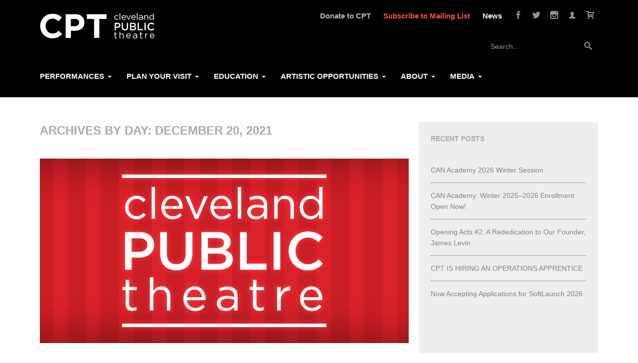

--- FILE ---
content_type: text/html; charset=UTF-8
request_url: https://www.cptonline.org/2021/12/20/
body_size: 47707
content:
<!doctype html>
<!--[if lt IE 7]><html class="no-js lt-ie9 lt-ie8 lt-ie7" dir="ltr" lang="en-US" prefix="og: https://ogp.me/ns#"> <![endif]-->
<!--[if IE 7]><html class="no-js lt-ie9 lt-ie8" dir="ltr" lang="en-US" prefix="og: https://ogp.me/ns#"> <![endif]-->
<!--[if IE 8]><html class="no-js lt-ie9" dir="ltr" lang="en-US" prefix="og: https://ogp.me/ns#"> <![endif]-->
<!--[if gt IE 8]><!--><html class="no-js" dir="ltr" lang="en-US" prefix="og: https://ogp.me/ns#"> <!--<![endif]--><head><script data-no-optimize="1">var litespeed_docref=sessionStorage.getItem("litespeed_docref");litespeed_docref&&(Object.defineProperty(document,"referrer",{get:function(){return litespeed_docref}}),sessionStorage.removeItem("litespeed_docref"));</script> <meta charset="UTF-8"> <script type="litespeed/javascript">var gform;gform||(document.addEventListener("gform_main_scripts_loaded",function(){gform.scriptsLoaded=!0}),document.addEventListener("gform/theme/scripts_loaded",function(){gform.themeScriptsLoaded=!0}),window.addEventListener("DOMContentLiteSpeedLoaded",function(){gform.domLoaded=!0}),gform={domLoaded:!1,scriptsLoaded:!1,themeScriptsLoaded:!1,isFormEditor:()=>"function"==typeof InitializeEditor,callIfLoaded:function(o){return!(!gform.domLoaded||!gform.scriptsLoaded||!gform.themeScriptsLoaded&&!gform.isFormEditor()||(gform.isFormEditor()&&console.warn("The use of gform.initializeOnLoaded() is deprecated in the form editor context and will be removed in Gravity Forms 3.1."),o(),0))},initializeOnLoaded:function(o){gform.callIfLoaded(o)||(document.addEventListener("gform_main_scripts_loaded",()=>{gform.scriptsLoaded=!0,gform.callIfLoaded(o)}),document.addEventListener("gform/theme/scripts_loaded",()=>{gform.themeScriptsLoaded=!0,gform.callIfLoaded(o)}),window.addEventListener("DOMContentLiteSpeedLoaded",()=>{gform.domLoaded=!0,gform.callIfLoaded(o)}))},hooks:{action:{},filter:{}},addAction:function(o,r,e,t){gform.addHook("action",o,r,e,t)},addFilter:function(o,r,e,t){gform.addHook("filter",o,r,e,t)},doAction:function(o){gform.doHook("action",o,arguments)},applyFilters:function(o){return gform.doHook("filter",o,arguments)},removeAction:function(o,r){gform.removeHook("action",o,r)},removeFilter:function(o,r,e){gform.removeHook("filter",o,r,e)},addHook:function(o,r,e,t,n){null==gform.hooks[o][r]&&(gform.hooks[o][r]=[]);var d=gform.hooks[o][r];null==n&&(n=r+"_"+d.length),gform.hooks[o][r].push({tag:n,callable:e,priority:t=null==t?10:t})},doHook:function(r,o,e){var t;if(e=Array.prototype.slice.call(e,1),null!=gform.hooks[r][o]&&((o=gform.hooks[r][o]).sort(function(o,r){return o.priority-r.priority}),o.forEach(function(o){"function"!=typeof(t=o.callable)&&(t=window[t]),"action"==r?t.apply(null,e):e[0]=t.apply(null,e)})),"filter"==r)return e[0]},removeHook:function(o,r,t,n){var e;null!=gform.hooks[o][r]&&(e=(e=gform.hooks[o][r]).filter(function(o,r,e){return!!(null!=n&&n!=o.tag||null!=t&&t!=o.priority)}),gform.hooks[o][r]=e)}})</script> <meta name="viewport" content="width=device-width"><link rel="pingback" href="https://www.cptonline.org/xmlrpc.php">
 <script type="litespeed/javascript" data-src="https://www.googletagmanager.com/gtag/js?id=G-0MRNYH0XB7"></script> <script type="litespeed/javascript">window.dataLayer=window.dataLayer||[];function gtag(){dataLayer.push(arguments)}
gtag('js',new Date());gtag('config','G-0MRNYH0XB7')</script> <style>img:is([sizes="auto" i], [sizes^="auto," i]) { contain-intrinsic-size: 3000px 1500px }</style><title>December 20, 2021 - Cleveland Public Theatre</title><meta name="robots" content="max-image-preview:large" /><link rel="canonical" href="https://www.cptonline.org/2021/12/20/" /><meta name="generator" content="All in One SEO (AIOSEO) 4.9.3" /> <script type="application/ld+json" class="aioseo-schema">{"@context":"https:\/\/schema.org","@graph":[{"@type":"BreadcrumbList","@id":"https:\/\/www.cptonline.org\/2021\/12\/20\/#breadcrumblist","itemListElement":[{"@type":"ListItem","@id":"https:\/\/www.cptonline.org#listItem","position":1,"name":"Home","item":"https:\/\/www.cptonline.org","nextItem":{"@type":"ListItem","@id":"https:\/\/www.cptonline.org\/2021\/#listItem","name":2021}},{"@type":"ListItem","@id":"https:\/\/www.cptonline.org\/2021\/#listItem","position":2,"name":2021,"item":"https:\/\/www.cptonline.org\/2021\/","nextItem":{"@type":"ListItem","@id":"https:\/\/www.cptonline.org\/2021\/12\/#listItem","name":"12"},"previousItem":{"@type":"ListItem","@id":"https:\/\/www.cptonline.org#listItem","name":"Home"}},{"@type":"ListItem","@id":"https:\/\/www.cptonline.org\/2021\/12\/#listItem","position":3,"name":"12","item":"https:\/\/www.cptonline.org\/2021\/12\/","nextItem":{"@type":"ListItem","@id":"https:\/\/www.cptonline.org\/2021\/12\/20\/#listItem","name":"20"},"previousItem":{"@type":"ListItem","@id":"https:\/\/www.cptonline.org\/2021\/#listItem","name":2021}},{"@type":"ListItem","@id":"https:\/\/www.cptonline.org\/2021\/12\/20\/#listItem","position":4,"name":"20","previousItem":{"@type":"ListItem","@id":"https:\/\/www.cptonline.org\/2021\/12\/#listItem","name":"12"}}]},{"@type":"CollectionPage","@id":"https:\/\/www.cptonline.org\/2021\/12\/20\/#collectionpage","url":"https:\/\/www.cptonline.org\/2021\/12\/20\/","name":"December 20, 2021 - Cleveland Public Theatre","inLanguage":"en-US","isPartOf":{"@id":"https:\/\/www.cptonline.org\/#website"},"breadcrumb":{"@id":"https:\/\/www.cptonline.org\/2021\/12\/20\/#breadcrumblist"}},{"@type":"Organization","@id":"https:\/\/www.cptonline.org\/#organization","name":"Cleveland Public Theatre","url":"https:\/\/www.cptonline.org\/","logo":{"@type":"ImageObject","url":"https:\/\/s3.us-east-2.amazonaws.com\/s3.cptonline.org\/wp-content\/uploads\/2019\/06\/21095527\/cpt-logo.png","@id":"https:\/\/www.cptonline.org\/2021\/12\/20\/#organizationLogo"},"image":{"@id":"https:\/\/www.cptonline.org\/2021\/12\/20\/#organizationLogo"},"sameAs":["https:\/\/www.facebook.com\/@ClevelandPublicTheatre","https:\/\/x.com\/cptcle","https:\/\/www.instagram.com\/cptcle\/","https:\/\/www.tiktok.com\/@cptcle"]},{"@type":"WebSite","@id":"https:\/\/www.cptonline.org\/#website","url":"https:\/\/www.cptonline.org\/","name":"Cleveland Public Theatre","inLanguage":"en-US","publisher":{"@id":"https:\/\/www.cptonline.org\/#organization"}}]}</script>  <script data-no-defer="1" data-ezscrex="false" data-cfasync="false" data-pagespeed-no-defer data-cookieconsent="ignore">var ctPublicFunctions = {"_ajax_nonce":"3736b2546e","_rest_nonce":"79c54661c1","_ajax_url":"\/wp-admin\/admin-ajax.php","_rest_url":"https:\/\/www.cptonline.org\/wp-json\/","data__cookies_type":"none","data__ajax_type":"rest","data__bot_detector_enabled":"1","data__frontend_data_log_enabled":1,"cookiePrefix":"","wprocket_detected":false,"host_url":"www.cptonline.org","text__ee_click_to_select":"Click to select the whole data","text__ee_original_email":"The complete one is","text__ee_got_it":"Got it","text__ee_blocked":"Blocked","text__ee_cannot_connect":"Cannot connect","text__ee_cannot_decode":"Can not decode email. Unknown reason","text__ee_email_decoder":"CleanTalk email decoder","text__ee_wait_for_decoding":"The magic is on the way!","text__ee_decoding_process":"Please wait a few seconds while we decode the contact data."}</script> <script data-no-defer="1" data-ezscrex="false" data-cfasync="false" data-pagespeed-no-defer data-cookieconsent="ignore">var ctPublic = {"_ajax_nonce":"3736b2546e","settings__forms__check_internal":"0","settings__forms__check_external":"0","settings__forms__force_protection":0,"settings__forms__search_test":"1","settings__forms__wc_add_to_cart":"0","settings__data__bot_detector_enabled":"1","settings__sfw__anti_crawler":0,"blog_home":"https:\/\/www.cptonline.org\/","pixel__setting":"3","pixel__enabled":true,"pixel__url":null,"data__email_check_before_post":"1","data__email_check_exist_post":"1","data__cookies_type":"none","data__key_is_ok":true,"data__visible_fields_required":true,"wl_brandname":"Anti-Spam by CleanTalk","wl_brandname_short":"CleanTalk","ct_checkjs_key":"4a168c7dc952c704aa54cc715ccc5e3e432637317ff4ada17f81ad356688b215","emailEncoderPassKey":"76edf5a108d1f9ed4888c8f4fee95f08","bot_detector_forms_excluded":"W10=","advancedCacheExists":true,"varnishCacheExists":false,"wc_ajax_add_to_cart":false}</script> <link rel='dns-prefetch' href='//fd.cleantalk.org' /><link rel='dns-prefetch' href='//tickets.cptonline.org' /><link rel='dns-prefetch' href='//maxcdn.bootstrapcdn.com' /><link rel='dns-prefetch' href='//fonts.googleapis.com' /><link rel="alternate" type="application/rss+xml" title="Cleveland Public Theatre &raquo; Feed" href="https://www.cptonline.org/feed/" /><link rel="alternate" type="application/rss+xml" title="Cleveland Public Theatre &raquo; Comments Feed" href="https://www.cptonline.org/comments/feed/" />
<!--[if lte IE 9]><link rel="stylesheet" href="https://www.cptonline.org/wp-content/themes/lorain/css/ie.css" media="screen" /><![endif]-->
 <script src="//www.googletagmanager.com/gtag/js?id=G-8KYQEB5PH3"  data-cfasync="false" data-wpfc-render="false" type="text/javascript" async></script> <script data-cfasync="false" data-wpfc-render="false" type="text/javascript">var mi_version = '9.6.1';
				var mi_track_user = true;
				var mi_no_track_reason = '';
								var MonsterInsightsDefaultLocations = {"page_location":"https:\/\/www.cptonline.org\/2021\/12\/20\/"};
								if ( typeof MonsterInsightsPrivacyGuardFilter === 'function' ) {
					var MonsterInsightsLocations = (typeof MonsterInsightsExcludeQuery === 'object') ? MonsterInsightsPrivacyGuardFilter( MonsterInsightsExcludeQuery ) : MonsterInsightsPrivacyGuardFilter( MonsterInsightsDefaultLocations );
				} else {
					var MonsterInsightsLocations = (typeof MonsterInsightsExcludeQuery === 'object') ? MonsterInsightsExcludeQuery : MonsterInsightsDefaultLocations;
				}

								var disableStrs = [
										'ga-disable-G-8KYQEB5PH3',
									];

				/* Function to detect opted out users */
				function __gtagTrackerIsOptedOut() {
					for (var index = 0; index < disableStrs.length; index++) {
						if (document.cookie.indexOf(disableStrs[index] + '=true') > -1) {
							return true;
						}
					}

					return false;
				}

				/* Disable tracking if the opt-out cookie exists. */
				if (__gtagTrackerIsOptedOut()) {
					for (var index = 0; index < disableStrs.length; index++) {
						window[disableStrs[index]] = true;
					}
				}

				/* Opt-out function */
				function __gtagTrackerOptout() {
					for (var index = 0; index < disableStrs.length; index++) {
						document.cookie = disableStrs[index] + '=true; expires=Thu, 31 Dec 2099 23:59:59 UTC; path=/';
						window[disableStrs[index]] = true;
					}
				}

				if ('undefined' === typeof gaOptout) {
					function gaOptout() {
						__gtagTrackerOptout();
					}
				}
								window.dataLayer = window.dataLayer || [];

				window.MonsterInsightsDualTracker = {
					helpers: {},
					trackers: {},
				};
				if (mi_track_user) {
					function __gtagDataLayer() {
						dataLayer.push(arguments);
					}

					function __gtagTracker(type, name, parameters) {
						if (!parameters) {
							parameters = {};
						}

						if (parameters.send_to) {
							__gtagDataLayer.apply(null, arguments);
							return;
						}

						if (type === 'event') {
														parameters.send_to = monsterinsights_frontend.v4_id;
							var hookName = name;
							if (typeof parameters['event_category'] !== 'undefined') {
								hookName = parameters['event_category'] + ':' + name;
							}

							if (typeof MonsterInsightsDualTracker.trackers[hookName] !== 'undefined') {
								MonsterInsightsDualTracker.trackers[hookName](parameters);
							} else {
								__gtagDataLayer('event', name, parameters);
							}
							
						} else {
							__gtagDataLayer.apply(null, arguments);
						}
					}

					__gtagTracker('js', new Date());
					__gtagTracker('set', {
						'developer_id.dZGIzZG': true,
											});
					if ( MonsterInsightsLocations.page_location ) {
						__gtagTracker('set', MonsterInsightsLocations);
					}
										__gtagTracker('config', 'G-8KYQEB5PH3', {"forceSSL":"true"} );
															window.gtag = __gtagTracker;										(function () {
						/* https://developers.google.com/analytics/devguides/collection/analyticsjs/ */
						/* ga and __gaTracker compatibility shim. */
						var noopfn = function () {
							return null;
						};
						var newtracker = function () {
							return new Tracker();
						};
						var Tracker = function () {
							return null;
						};
						var p = Tracker.prototype;
						p.get = noopfn;
						p.set = noopfn;
						p.send = function () {
							var args = Array.prototype.slice.call(arguments);
							args.unshift('send');
							__gaTracker.apply(null, args);
						};
						var __gaTracker = function () {
							var len = arguments.length;
							if (len === 0) {
								return;
							}
							var f = arguments[len - 1];
							if (typeof f !== 'object' || f === null || typeof f.hitCallback !== 'function') {
								if ('send' === arguments[0]) {
									var hitConverted, hitObject = false, action;
									if ('event' === arguments[1]) {
										if ('undefined' !== typeof arguments[3]) {
											hitObject = {
												'eventAction': arguments[3],
												'eventCategory': arguments[2],
												'eventLabel': arguments[4],
												'value': arguments[5] ? arguments[5] : 1,
											}
										}
									}
									if ('pageview' === arguments[1]) {
										if ('undefined' !== typeof arguments[2]) {
											hitObject = {
												'eventAction': 'page_view',
												'page_path': arguments[2],
											}
										}
									}
									if (typeof arguments[2] === 'object') {
										hitObject = arguments[2];
									}
									if (typeof arguments[5] === 'object') {
										Object.assign(hitObject, arguments[5]);
									}
									if ('undefined' !== typeof arguments[1].hitType) {
										hitObject = arguments[1];
										if ('pageview' === hitObject.hitType) {
											hitObject.eventAction = 'page_view';
										}
									}
									if (hitObject) {
										action = 'timing' === arguments[1].hitType ? 'timing_complete' : hitObject.eventAction;
										hitConverted = mapArgs(hitObject);
										__gtagTracker('event', action, hitConverted);
									}
								}
								return;
							}

							function mapArgs(args) {
								var arg, hit = {};
								var gaMap = {
									'eventCategory': 'event_category',
									'eventAction': 'event_action',
									'eventLabel': 'event_label',
									'eventValue': 'event_value',
									'nonInteraction': 'non_interaction',
									'timingCategory': 'event_category',
									'timingVar': 'name',
									'timingValue': 'value',
									'timingLabel': 'event_label',
									'page': 'page_path',
									'location': 'page_location',
									'title': 'page_title',
									'referrer' : 'page_referrer',
								};
								for (arg in args) {
																		if (!(!args.hasOwnProperty(arg) || !gaMap.hasOwnProperty(arg))) {
										hit[gaMap[arg]] = args[arg];
									} else {
										hit[arg] = args[arg];
									}
								}
								return hit;
							}

							try {
								f.hitCallback();
							} catch (ex) {
							}
						};
						__gaTracker.create = newtracker;
						__gaTracker.getByName = newtracker;
						__gaTracker.getAll = function () {
							return [];
						};
						__gaTracker.remove = noopfn;
						__gaTracker.loaded = true;
						window['__gaTracker'] = __gaTracker;
					})();
									} else {
										console.log("");
					(function () {
						function __gtagTracker() {
							return null;
						}

						window['__gtagTracker'] = __gtagTracker;
						window['gtag'] = __gtagTracker;
					})();
									}</script> <link data-optimized="2" rel="stylesheet" href="https://www.cptonline.org/wp-content/litespeed/css/d51f9c779cc8f88c5dcd34eb2d97191c.css?ver=55bcb" /><style id='classic-theme-styles-inline-css' type='text/css'>/*! This file is auto-generated */
.wp-block-button__link{color:#fff;background-color:#32373c;border-radius:9999px;box-shadow:none;text-decoration:none;padding:calc(.667em + 2px) calc(1.333em + 2px);font-size:1.125em}.wp-block-file__button{background:#32373c;color:#fff;text-decoration:none}</style><style id='global-styles-inline-css' type='text/css'>:root{--wp--preset--aspect-ratio--square: 1;--wp--preset--aspect-ratio--4-3: 4/3;--wp--preset--aspect-ratio--3-4: 3/4;--wp--preset--aspect-ratio--3-2: 3/2;--wp--preset--aspect-ratio--2-3: 2/3;--wp--preset--aspect-ratio--16-9: 16/9;--wp--preset--aspect-ratio--9-16: 9/16;--wp--preset--color--black: #000000;--wp--preset--color--cyan-bluish-gray: #abb8c3;--wp--preset--color--white: #ffffff;--wp--preset--color--pale-pink: #f78da7;--wp--preset--color--vivid-red: #cf2e2e;--wp--preset--color--luminous-vivid-orange: #ff6900;--wp--preset--color--luminous-vivid-amber: #fcb900;--wp--preset--color--light-green-cyan: #7bdcb5;--wp--preset--color--vivid-green-cyan: #00d084;--wp--preset--color--pale-cyan-blue: #8ed1fc;--wp--preset--color--vivid-cyan-blue: #0693e3;--wp--preset--color--vivid-purple: #9b51e0;--wp--preset--gradient--vivid-cyan-blue-to-vivid-purple: linear-gradient(135deg,rgba(6,147,227,1) 0%,rgb(155,81,224) 100%);--wp--preset--gradient--light-green-cyan-to-vivid-green-cyan: linear-gradient(135deg,rgb(122,220,180) 0%,rgb(0,208,130) 100%);--wp--preset--gradient--luminous-vivid-amber-to-luminous-vivid-orange: linear-gradient(135deg,rgba(252,185,0,1) 0%,rgba(255,105,0,1) 100%);--wp--preset--gradient--luminous-vivid-orange-to-vivid-red: linear-gradient(135deg,rgba(255,105,0,1) 0%,rgb(207,46,46) 100%);--wp--preset--gradient--very-light-gray-to-cyan-bluish-gray: linear-gradient(135deg,rgb(238,238,238) 0%,rgb(169,184,195) 100%);--wp--preset--gradient--cool-to-warm-spectrum: linear-gradient(135deg,rgb(74,234,220) 0%,rgb(151,120,209) 20%,rgb(207,42,186) 40%,rgb(238,44,130) 60%,rgb(251,105,98) 80%,rgb(254,248,76) 100%);--wp--preset--gradient--blush-light-purple: linear-gradient(135deg,rgb(255,206,236) 0%,rgb(152,150,240) 100%);--wp--preset--gradient--blush-bordeaux: linear-gradient(135deg,rgb(254,205,165) 0%,rgb(254,45,45) 50%,rgb(107,0,62) 100%);--wp--preset--gradient--luminous-dusk: linear-gradient(135deg,rgb(255,203,112) 0%,rgb(199,81,192) 50%,rgb(65,88,208) 100%);--wp--preset--gradient--pale-ocean: linear-gradient(135deg,rgb(255,245,203) 0%,rgb(182,227,212) 50%,rgb(51,167,181) 100%);--wp--preset--gradient--electric-grass: linear-gradient(135deg,rgb(202,248,128) 0%,rgb(113,206,126) 100%);--wp--preset--gradient--midnight: linear-gradient(135deg,rgb(2,3,129) 0%,rgb(40,116,252) 100%);--wp--preset--font-size--small: 13px;--wp--preset--font-size--medium: 20px;--wp--preset--font-size--large: 36px;--wp--preset--font-size--x-large: 42px;--wp--preset--spacing--20: 0.44rem;--wp--preset--spacing--30: 0.67rem;--wp--preset--spacing--40: 1rem;--wp--preset--spacing--50: 1.5rem;--wp--preset--spacing--60: 2.25rem;--wp--preset--spacing--70: 3.38rem;--wp--preset--spacing--80: 5.06rem;--wp--preset--shadow--natural: 6px 6px 9px rgba(0, 0, 0, 0.2);--wp--preset--shadow--deep: 12px 12px 50px rgba(0, 0, 0, 0.4);--wp--preset--shadow--sharp: 6px 6px 0px rgba(0, 0, 0, 0.2);--wp--preset--shadow--outlined: 6px 6px 0px -3px rgba(255, 255, 255, 1), 6px 6px rgba(0, 0, 0, 1);--wp--preset--shadow--crisp: 6px 6px 0px rgba(0, 0, 0, 1);}:where(.is-layout-flex){gap: 0.5em;}:where(.is-layout-grid){gap: 0.5em;}body .is-layout-flex{display: flex;}.is-layout-flex{flex-wrap: wrap;align-items: center;}.is-layout-flex > :is(*, div){margin: 0;}body .is-layout-grid{display: grid;}.is-layout-grid > :is(*, div){margin: 0;}:where(.wp-block-columns.is-layout-flex){gap: 2em;}:where(.wp-block-columns.is-layout-grid){gap: 2em;}:where(.wp-block-post-template.is-layout-flex){gap: 1.25em;}:where(.wp-block-post-template.is-layout-grid){gap: 1.25em;}.has-black-color{color: var(--wp--preset--color--black) !important;}.has-cyan-bluish-gray-color{color: var(--wp--preset--color--cyan-bluish-gray) !important;}.has-white-color{color: var(--wp--preset--color--white) !important;}.has-pale-pink-color{color: var(--wp--preset--color--pale-pink) !important;}.has-vivid-red-color{color: var(--wp--preset--color--vivid-red) !important;}.has-luminous-vivid-orange-color{color: var(--wp--preset--color--luminous-vivid-orange) !important;}.has-luminous-vivid-amber-color{color: var(--wp--preset--color--luminous-vivid-amber) !important;}.has-light-green-cyan-color{color: var(--wp--preset--color--light-green-cyan) !important;}.has-vivid-green-cyan-color{color: var(--wp--preset--color--vivid-green-cyan) !important;}.has-pale-cyan-blue-color{color: var(--wp--preset--color--pale-cyan-blue) !important;}.has-vivid-cyan-blue-color{color: var(--wp--preset--color--vivid-cyan-blue) !important;}.has-vivid-purple-color{color: var(--wp--preset--color--vivid-purple) !important;}.has-black-background-color{background-color: var(--wp--preset--color--black) !important;}.has-cyan-bluish-gray-background-color{background-color: var(--wp--preset--color--cyan-bluish-gray) !important;}.has-white-background-color{background-color: var(--wp--preset--color--white) !important;}.has-pale-pink-background-color{background-color: var(--wp--preset--color--pale-pink) !important;}.has-vivid-red-background-color{background-color: var(--wp--preset--color--vivid-red) !important;}.has-luminous-vivid-orange-background-color{background-color: var(--wp--preset--color--luminous-vivid-orange) !important;}.has-luminous-vivid-amber-background-color{background-color: var(--wp--preset--color--luminous-vivid-amber) !important;}.has-light-green-cyan-background-color{background-color: var(--wp--preset--color--light-green-cyan) !important;}.has-vivid-green-cyan-background-color{background-color: var(--wp--preset--color--vivid-green-cyan) !important;}.has-pale-cyan-blue-background-color{background-color: var(--wp--preset--color--pale-cyan-blue) !important;}.has-vivid-cyan-blue-background-color{background-color: var(--wp--preset--color--vivid-cyan-blue) !important;}.has-vivid-purple-background-color{background-color: var(--wp--preset--color--vivid-purple) !important;}.has-black-border-color{border-color: var(--wp--preset--color--black) !important;}.has-cyan-bluish-gray-border-color{border-color: var(--wp--preset--color--cyan-bluish-gray) !important;}.has-white-border-color{border-color: var(--wp--preset--color--white) !important;}.has-pale-pink-border-color{border-color: var(--wp--preset--color--pale-pink) !important;}.has-vivid-red-border-color{border-color: var(--wp--preset--color--vivid-red) !important;}.has-luminous-vivid-orange-border-color{border-color: var(--wp--preset--color--luminous-vivid-orange) !important;}.has-luminous-vivid-amber-border-color{border-color: var(--wp--preset--color--luminous-vivid-amber) !important;}.has-light-green-cyan-border-color{border-color: var(--wp--preset--color--light-green-cyan) !important;}.has-vivid-green-cyan-border-color{border-color: var(--wp--preset--color--vivid-green-cyan) !important;}.has-pale-cyan-blue-border-color{border-color: var(--wp--preset--color--pale-cyan-blue) !important;}.has-vivid-cyan-blue-border-color{border-color: var(--wp--preset--color--vivid-cyan-blue) !important;}.has-vivid-purple-border-color{border-color: var(--wp--preset--color--vivid-purple) !important;}.has-vivid-cyan-blue-to-vivid-purple-gradient-background{background: var(--wp--preset--gradient--vivid-cyan-blue-to-vivid-purple) !important;}.has-light-green-cyan-to-vivid-green-cyan-gradient-background{background: var(--wp--preset--gradient--light-green-cyan-to-vivid-green-cyan) !important;}.has-luminous-vivid-amber-to-luminous-vivid-orange-gradient-background{background: var(--wp--preset--gradient--luminous-vivid-amber-to-luminous-vivid-orange) !important;}.has-luminous-vivid-orange-to-vivid-red-gradient-background{background: var(--wp--preset--gradient--luminous-vivid-orange-to-vivid-red) !important;}.has-very-light-gray-to-cyan-bluish-gray-gradient-background{background: var(--wp--preset--gradient--very-light-gray-to-cyan-bluish-gray) !important;}.has-cool-to-warm-spectrum-gradient-background{background: var(--wp--preset--gradient--cool-to-warm-spectrum) !important;}.has-blush-light-purple-gradient-background{background: var(--wp--preset--gradient--blush-light-purple) !important;}.has-blush-bordeaux-gradient-background{background: var(--wp--preset--gradient--blush-bordeaux) !important;}.has-luminous-dusk-gradient-background{background: var(--wp--preset--gradient--luminous-dusk) !important;}.has-pale-ocean-gradient-background{background: var(--wp--preset--gradient--pale-ocean) !important;}.has-electric-grass-gradient-background{background: var(--wp--preset--gradient--electric-grass) !important;}.has-midnight-gradient-background{background: var(--wp--preset--gradient--midnight) !important;}.has-small-font-size{font-size: var(--wp--preset--font-size--small) !important;}.has-medium-font-size{font-size: var(--wp--preset--font-size--medium) !important;}.has-large-font-size{font-size: var(--wp--preset--font-size--large) !important;}.has-x-large-font-size{font-size: var(--wp--preset--font-size--x-large) !important;}
:where(.wp-block-post-template.is-layout-flex){gap: 1.25em;}:where(.wp-block-post-template.is-layout-grid){gap: 1.25em;}
:where(.wp-block-columns.is-layout-flex){gap: 2em;}:where(.wp-block-columns.is-layout-grid){gap: 2em;}
:root :where(.wp-block-pullquote){font-size: 1.5em;line-height: 1.6;}</style><link rel='stylesheet' id='sb-font-awesome-css' href='https://maxcdn.bootstrapcdn.com/font-awesome/4.7.0/css/font-awesome.min.css?ver=6.8.3' type='text/css' media='all' /> <script type="litespeed/javascript" data-src="https://www.cptonline.org/wp-includes/js/jquery/jquery.min.js?ver=3.7.1" id="jquery-core-js"></script> <script type="litespeed/javascript" data-src="https://www.cptonline.org/wp-content/plugins/google-analytics-for-wordpress/assets/js/frontend-gtag.js?ver=9.6.1" id="monsterinsights-frontend-script-js" data-wp-strategy="async"></script> <script data-cfasync="false" data-wpfc-render="false" type="text/javascript" id='monsterinsights-frontend-script-js-extra'>/*  */
var monsterinsights_frontend = {"js_events_tracking":"true","download_extensions":"doc,pdf,ppt,zip,xls,docx,pptx,xlsx","inbound_paths":"[]","home_url":"https:\/\/www.cptonline.org","hash_tracking":"false","v4_id":"G-8KYQEB5PH3"};/*  */</script> <script id="jquery-ui-datepicker-js-after" type="litespeed/javascript">jQuery(function(jQuery){jQuery.datepicker.setDefaults({"closeText":"Close","currentText":"Today","monthNames":["January","February","March","April","May","June","July","August","September","October","November","December"],"monthNamesShort":["Jan","Feb","Mar","Apr","May","Jun","Jul","Aug","Sep","Oct","Nov","Dec"],"nextText":"Next","prevText":"Previous","dayNames":["Sunday","Monday","Tuesday","Wednesday","Thursday","Friday","Saturday"],"dayNamesShort":["Sun","Mon","Tue","Wed","Thu","Fri","Sat"],"dayNamesMin":["S","M","T","W","T","F","S"],"dateFormat":"MM d, yy","firstDay":1,"isRTL":!1})})</script> <script id="wp-i18n-js-after" type="litespeed/javascript">wp.i18n.setLocaleData({'text direction\u0004ltr':['ltr']})</script> <script id="events-manager-js-extra" type="litespeed/javascript">var EM={"ajaxurl":"https:\/\/www.cptonline.org\/wp-admin\/admin-ajax.php","locationajaxurl":"https:\/\/www.cptonline.org\/wp-admin\/admin-ajax.php?action=locations_search","firstDay":"1","locale":"en","dateFormat":"mm\/dd\/yy","ui_css":"https:\/\/www.cptonline.org\/wp-content\/mu-plugins\/events-manager\/includes\/css\/jquery-ui.css","show24hours":"0","is_ssl":"1","txt_search":"Search","txt_searching":"Searching...","txt_loading":"Loading..."}</script> <script type="litespeed/javascript" data-src="https://www.cptonline.org/wp-content/plugins/cleantalk-spam-protect/js/apbct-public-bundle.min.js?ver=6.70.1_1766177643" id="apbct-public-bundle.min-js-js"></script> <script type="text/javascript" src="https://fd.cleantalk.org/ct-bot-detector-wrapper.js?ver=6.70.1" id="ct_bot_detector-js" defer="defer" data-wp-strategy="defer"></script> <script type="litespeed/javascript" data-src="//tickets.cptonline.org/gomedia/website/scripts/integrate.js?ver=6.8.3" id="spektrix-resize-js"></script> <script type="litespeed/javascript" data-src="//tickets.cptonline.org/gomedia/website/scripts/viewfromseats.js?ver=6.8.3" id="wpspk-viewfromseats-js"></script> <link rel="https://api.w.org/" href="https://www.cptonline.org/wp-json/" />
 <script type="litespeed/javascript">!function(f,b,e,v,n,t,s){if(f.fbq)return;n=f.fbq=function(){n.callMethod?n.callMethod.apply(n,arguments):n.queue.push(arguments)};if(!f._fbq)f._fbq=n;n.push=n;n.loaded=!0;n.version='2.0';n.queue=[];t=b.createElement(e);t.async=!0;t.src=v;s=b.getElementsByTagName(e)[0];s.parentNode.insertBefore(t,s)}(window,document,'script','//connect.facebook.net/en_US/fbevents.js');fbq('init','1479744429001438');fbq('track',"PageView")</script> <noscript><img height="1" width="1" style="display:none"
src="https://www.facebook.com/tr?id=1479744429001438&ev=PageView&noscript=1"
/></noscript><link rel="icon" href="https://s3.us-east-2.amazonaws.com/s3.cptonline.org/wp-content/uploads/2014/10/20143302/cpt_webpage_icon_red-60x60.png" sizes="32x32" /><link rel="icon" href="https://s3.us-east-2.amazonaws.com/s3.cptonline.org/wp-content/uploads/2014/10/20143302/cpt_webpage_icon_red.png" sizes="192x192" /><link rel="apple-touch-icon" href="https://s3.us-east-2.amazonaws.com/s3.cptonline.org/wp-content/uploads/2014/10/20143302/cpt_webpage_icon_red.png" /><meta name="msapplication-TileImage" content="https://s3.us-east-2.amazonaws.com/s3.cptonline.org/wp-content/uploads/2014/10/20143302/cpt_webpage_icon_red.png" /><style type="text/css" id="wp-custom-css">.move-right .exit-off-canvas {
	left: 250px !important
}

#footer .fl-post-grid-text {
	display: none;
}

#footer .fl-post-grid-post {
	border: none;
	padding-bottom: 0;
}

#footer .fl-post-grid-image img {
	margin-bottom: 0;
}

@media all and (min-width: 639px) {
	.gallery.gallery-columns-2 .gallery-item {
		max-width: 50%;
	}
}

@media all and (max-width: 640px){
	.page-id-705 .gallery,
	.page-id-709 .gallery{
		display: block;
	}
	.page-id-705 .gallery,
	.page-id-709 .gallery{
		margin-bottom: 0;
	}
	.page-id-705 .gallery .gallery-item,
	.page-id-709 .gallery .gallery-item{
		
		padding-bottom: 0;
	}
	.page-id-705 h1 img,
	.page-id-709 h1 img{
		display: block;
		margin: 0 auto;
		margin-bottom: 2rem;
	}
}
 
@media all and (min-width: 641px) and (max-width: 1024px){
	.page-id-705 h1 img,
	.page-id-709 h1 img{
		display: inline-block;
		max-width: 200px;
    margin: 0 auto 2rem auto;
	}
	.page-id-705 .entry-content p {
		text-align: center;
	}
}

@media all and (max-width: 1024px){
	.page-id-705 .entry-content p {
		text-align: center;
	}
}
	.page-id-705 h1 {
		text-align: center;
	}

	.post-705 .entry-content p {
		padding-top: 40px; 
	}

/* Custom Facebook Feed */
#footer-widget-area-2 .widget-title {
	margin-top: 7px;
}

.cff-header-text {
	color: white;
}
.cff-header-text h3 {
	color: gray;
}

.cff-post-text .cff-text {
	color: #eee
}

#cff .cff-shared-link {
	font-style: italic;
	margin: 0;
	padding: 20px 0;
}

#cff .cff-text-link .cff-post-desc {
	color: #999
}

#cff .cff-text-link {
	border-left: solid 1px #2b2b2b;
	padding-left: 20px;
	padding-bottom: 12px;
}
/* Custom Facebook Feed - End */

/* Custom Facebook Feed */
#footer-widget-area-2 .widget-title {
	margin-top: 7px;
}

.cff-post-text .cff-text {
	color: #eee
}

#cff .cff-shared-link {
	font-style: italic;
	margin: 0;
	padding: 20px 0;
}

#cff .cff-text-link .cff-post-desc {
	color: #999
}

#cff .cff-text-link {
	border-left: solid 1px #2b2b2b;
	padding-left: 20px;
	padding-bottom: 12px;
}
/* Custom Facebook Feed - End */

/* Custom Facebook Feed */
#footer-widget-area-2 .widget-title {
	margin-top: 7px;
}

.cff-post-text .cff-text {
	color: #eee
}

#cff .cff-shared-link {
	font-style: italic;
	margin: 0;
	padding: 20px 0;
}

#cff .cff-text-link .cff-post-desc {
	color: #999
}

#cff .cff-text-link {
	border-left: solid 1px #2b2b2b;
	padding-left: 20px;
	padding-bottom: 12px;
}
/* Custom Facebook Feed - End */

/* Custom Facebook Feed */
#footer-widget-area-2 .widget-title {
	margin-top: 7px;
}

.cff-post-text .cff-text {
	color: #eee
}

#cff .cff-shared-link {
	font-style: italic;
	margin: 0;
	padding: 20px 0;
}

#cff .cff-text-link .cff-post-desc {
	color: #999
}

#cff .cff-text-link {
	border-left: solid 1px #2b2b2b;
	padding-left: 20px;
	padding-bottom: 12px;
}

.fb_iframe_widget.fb_iframe_widget {
  background: #191919;
}
/* Custom Facebook Feed - End */</style></head><body id="body" class="archive date wp-theme-lorain wp-child-theme-cpt fl-builder-2-10-0-5 fl-themer-1-5-0-4 fl-no-js search-location-header_main right-sidebar content-sidebar two-column"><div class="off-canvas-wrap" data-offcanvas><div class="inner-wrap"><div id="page" class="site-page">
<!--[if lt IE 8]><div class="obsolete-browser">
The browser you are using is out of date. Some features on this website may not work correctly until your browser is updated. Please use <a href="https://www.google.com/intl/en/chrome/browser/">Google Chrome</a> or another standards compliant browser.</div>
<![endif]-->
<spektrix-basket-item-count></spektrix-basket-item-count>
<spektrix-basket-total></spektrix-basket-total><div id="header" class="site-header"><div id="header-main" class="header-main"><div class="header-info box sub-scheme-2 site-section"><div class="row"><div class="large-12 columns"><div class="site-name"><h1 id="site-title" class="site-title"><a class="has-logo-image" href="https://www.cptonline.org/" title="Cleveland Public Theatre"><img data-lazyloaded="1" src="[data-uri]" width="230" height="52" class="logo-image" data-src="https://s3-us-east-2.amazonaws.com/s3.cptonline.org/wp-content/uploads/2014/08/20145035/logo1.png" alt="Logo Image"/></a></h1></div><nav class="nav-secondary menu-nav site-section clearfix"><div class="menu-secondary-container"><ul id="menu-secondary" class="menu"><li id="menu-item-13974" class="menu-item menu-item-type-post_type menu-item-object-page menu-item-13974"><a href="https://www.cptonline.org/support/a-case-for-giving/">Donate to CPT</a></li><li id="menu-item-14692" class="feature menu-item menu-item-type-post_type menu-item-object-page menu-item-14692"><a href="https://www.cptonline.org/sign-up-for-our-mailing-list/">Subscribe to Mailing List</a></li><li id="menu-item-184" class="menu-item menu-item-type-post_type menu-item-object-page current_page_parent menu-item-184"><a href="https://www.cptonline.org/news/">News</a></li><li id="menu-item-236" class="menu-icon icon-facebook menu-item menu-item-type-custom menu-item-object-custom menu-item-236"><a href="https://www.facebook.com/ClevelandPublicTheatre">Facebook</a></li><li id="menu-item-235" class="menu-icon icon-twitter menu-item menu-item-type-custom menu-item-object-custom menu-item-235"><a href="https://twitter.com/CPTCLE">Twitter</a></li><li id="menu-item-21302" class="menu-icon icon-instagram menu-item menu-item-type-custom menu-item-object-custom menu-item-21302"><a href="https://www.instagram.com/cptcle/">Instagram</a></li><li id="menu-item-13889" class="menu-icon icon-user menu-item menu-item-type-post_type menu-item-object-page menu-item-13889"><a href="https://www.cptonline.org/my-account/" title="My Account">Account</a></li><li id="menu-item-13890" class="menu-icon icon-cart22 menu-item menu-item-type-post_type menu-item-object-page menu-item-13890"><a href="https://www.cptonline.org/cart/" title="Shopping Cart">Cart</a></li></ul></div></nav></div></div><div class="row"><div class="large-4 right columns"><form apbct-form-sign="native_search" method="get" class="search" action="https://www.cptonline.org/">
<input type="text" class="search-field" name="s" placeholder="Search..." value="Search..."/>
<button type="submit" class="search-submit icon-search"></button>
<input
class="apbct_special_field apbct_email_id__search_form"
name="apbct__email_id__search_form"
aria-label="apbct__label_id__search_form"
type="text" size="30" maxlength="200" autocomplete="off"
value=""
/><input
id="apbct_submit_id__search_form"
class="apbct_special_field apbct__email_id__search_form"
name="apbct__label_id__search_form"
aria-label="apbct_submit_name__search_form"
type="submit"
size="30"
maxlength="200"
value="88193"
/></form></div></div></div></div><div id="nav-main" class="nav-main"><div class="row"><div class="large-12 columns"><nav class="nav-primary menu-nav site-section clearfix"><ul id="menu-main" class="menu menu-nav menu-left clearfix nav-primary"><li id="menu-object-292" class="performances menu-item menu-item-type-custom menu-item-object-custom menu-item-has-children menu-item-292 has-children"><a href="https://www.cptonline.org/performances/seasons/2025-2026/"><span>Performances</span></a><ul class="sub-menu"><li id="menu-object-31310" class="menu-item menu-item-type-custom menu-item-object-custom menu-item-31310"><a href="https://www.cptonline.org/performances/seasons/2025-2026/"><span>2025–2026 Season</span></a></li><li id="menu-object-1203" class="menu-item menu-item-type-post_type menu-item-object-page menu-item-1203"><a href="https://www.cptonline.org/performances/upcoming-events/"><span>Upcoming Events</span></a></li><li id="menu-object-31518" class="menu-item menu-item-type-custom menu-item-object-custom menu-item-31518"><a href="https://www.cptonline.org/performances/seasons/2025-2026/pandemonium-2025-to-the-moon/"><span>Pandemonium</span></a></li><li id="menu-object-30794" class="menu-item menu-item-type-custom menu-item-object-custom menu-item-30794"><a href="https://www.cptonline.org/performances/seasons/2024-2025/the-dark-room/"><span>The Dark Room</span></a></li><li id="menu-object-30072" class="menu-item menu-item-type-post_type menu-item-object-event menu-item-30072"><a href="https://www.cptonline.org/performances/seasons/any-season/station-hope-2024/"><span>Station Hope</span></a></li><li id="menu-object-166" class="menu-item menu-item-type-post_type menu-item-object-page menu-item-166"><a href="https://www.cptonline.org/performances/special-projects/the-remarkable-rating-system/"><span>The Remarkable Rating System</span></a></li><li id="menu-object-1033" class="menu-item menu-item-type-custom menu-item-object-custom menu-item-1033"><a href="/performances/seasons/"><span>Season Archive</span></a></li></ul></li><li id="menu-object-149" class="menu-item menu-item-type-post_type menu-item-object-page menu-item-has-children menu-item-149 has-children"><a href="https://www.cptonline.org/plan-your-visit/"><span>Plan Your Visit</span></a><ul class="sub-menu"><li id="menu-object-15125" class="menu-item menu-item-type-custom menu-item-object-custom menu-item-15125"><a href="https://www.cptonline.org/performances/seasons/2025-2026/"><span>Choose Your Show</span></a></li><li id="menu-object-9628" class="menu-item menu-item-type-post_type menu-item-object-page menu-item-9628"><a href="https://www.cptonline.org/box-office/"><span>Box Office</span></a></li><li id="menu-object-151" class="menu-item menu-item-type-post_type menu-item-object-page menu-item-151"><a href="https://www.cptonline.org/plan-your-visit/directions-and-parking/"><span>Directions and Parking</span></a></li><li id="menu-object-152" class="menu-item menu-item-type-post_type menu-item-object-page menu-item-152"><a href="https://www.cptonline.org/plan-your-visit/the-cpt-experience/"><span>The CPT Experience</span></a></li><li id="menu-object-687" class="menu-item menu-item-type-post_type menu-item-object-page menu-item-687"><a href="https://www.cptonline.org/our-neighborhood/"><span>Our Neighborhood</span></a></li><li id="menu-object-25652" class="menu-item menu-item-type-post_type menu-item-object-page menu-item-25652"><a href="https://www.cptonline.org/plan-your-visit/"><span>COVID PROTOCOLS</span></a></li></ul></li><li id="menu-object-167" class="menu-item menu-item-type-post_type menu-item-object-page menu-item-has-children menu-item-167 has-children"><a href="https://www.cptonline.org/education/"><span>Education</span></a><ul class="sub-menu"><li id="menu-object-15489" class="menu-item menu-item-type-post_type menu-item-object-page menu-item-15489"><a href="https://www.cptonline.org/cleveland-act-now/"><span>Cleveland Act Now</span></a></li><li id="menu-object-172" class="menu-item menu-item-type-post_type menu-item-object-page menu-item-172"><a href="https://www.cptonline.org/education/student-theatre-enrichment-program/"><span>Student Theatre Enrichment Program</span></a></li><li id="menu-object-174" class="menu-item menu-item-type-post_type menu-item-object-page menu-item-174"><a href="https://www.cptonline.org/education/y-haven-theatre-project/"><span>Y-Haven Theatre Project</span></a></li><li id="menu-object-25574" class="menu-item menu-item-type-post_type menu-item-object-page menu-item-25574"><a href="https://www.cptonline.org/education/youth-opportunities/"><span>Youth Opportunities</span></a></li><li id="menu-object-5023" class="menu-item menu-item-type-post_type menu-item-object-page menu-item-5023"><a href="https://www.cptonline.org/education/"><span>Education Overview</span></a></li><li id="menu-object-1143" class="menu-item menu-item-type-post_type menu-item-object-page menu-item-1143"><a href="https://www.cptonline.org/education/education-photo-gallery/"><span>Education Photo Gallery</span></a></li></ul></li><li id="menu-object-10726" class="menu-item menu-item-type-post_type menu-item-object-page menu-item-has-children menu-item-10726 has-children"><a href="https://www.cptonline.org/artistic-opportunities/"><span>Artistic Opportunities</span></a><ul class="sub-menu"><li id="menu-object-6875" class="menu-item menu-item-type-post_type menu-item-object-page menu-item-6875"><a href="https://www.cptonline.org/artist-opportunities/auditions/"><span>Auditions</span></a></li><li id="menu-object-6307" class="menu-item menu-item-type-post_type menu-item-object-page menu-item-has-children menu-item-6307 has-children"><a href="https://www.cptonline.org/new-play-development/"><span>New Play Development</span></a><ul class="sub-menu"><li id="menu-object-9611" class="menu-item menu-item-type-post_type menu-item-object-page menu-item-9611"><a href="https://www.cptonline.org/performances/new-work-development/the-dark-room/"><span>The Dark Room</span></a></li><li id="menu-object-30636" class="menu-item menu-item-type-post_type menu-item-object-page menu-item-30636"><a href="https://www.cptonline.org/softlaunch-pilot-project/"><span>SoftLaunch + The PILOT Project</span></a></li><li id="menu-object-9614" class="menu-item menu-item-type-post_type menu-item-object-page menu-item-9614"><a href="https://www.cptonline.org/test-flight/"><span>Test Flight</span></a></li></ul></li><li id="menu-object-144" class="menu-item menu-item-type-post_type menu-item-object-page menu-item-144"><a href="https://www.cptonline.org/artist-opportunities/fellowships/"><span>Fellowships</span></a></li><li id="menu-object-145" class="menu-item menu-item-type-post_type menu-item-object-page menu-item-145"><a href="https://www.cptonline.org/artist-opportunities/general-submissions/"><span>Season Proposals</span></a></li><li id="menu-object-23726" class="menu-item menu-item-type-post_type menu-item-object-page menu-item-23726"><a href="https://www.cptonline.org/education/adult-classes/"><span>Adult Classes</span></a></li><li id="menu-object-4108" class="menu-item menu-item-type-post_type menu-item-object-page menu-item-4108"><a href="https://www.cptonline.org/artist-opportunities/current-opportunities/"><span>Work at CPT</span></a></li><li id="menu-object-6118" class="menu-item menu-item-type-custom menu-item-object-custom menu-item-6118"><a href="http://www.cptonline.org/support/volunteer/"><span>Volunteer</span></a></li></ul></li><li id="menu-object-7" class="menu-item menu-item-type-post_type menu-item-object-page menu-item-has-children menu-item-7 has-children"><a href="https://www.cptonline.org/about/"><span>About</span></a><ul class="sub-menu"><li id="menu-object-9618" class="menu-item menu-item-type-post_type menu-item-object-page menu-item-9618"><a href="https://www.cptonline.org/about/"><span>General Information</span></a></li><li id="menu-object-135" class="menu-item menu-item-type-post_type menu-item-object-page menu-item-135"><a href="https://www.cptonline.org/about/mission-and-artistic-statement/"><span>Mission and Artistic Statement</span></a></li><li id="menu-object-141" class="menu-item menu-item-type-post_type menu-item-object-page menu-item-141"><a href="https://www.cptonline.org/about/staff-and-board-of-directors/"><span>Staff and Board of Directors</span></a></li><li id="menu-object-137" class="menu-item menu-item-type-post_type menu-item-object-page menu-item-has-children menu-item-137 has-children"><a href="https://www.cptonline.org/about/resident-artists-and-companies/"><span>Community Ensembles</span></a><ul class="sub-menu"><li id="menu-object-15059" class="menu-item menu-item-type-post_type menu-item-object-page menu-item-15059"><a href="https://www.cptonline.org/education/teatro-publico-de-cleveland/"><span>Teatro Público de Cleveland</span></a></li><li id="menu-object-19872" class="menu-item menu-item-type-post_type menu-item-object-page menu-item-19872"><a href="https://www.cptonline.org/about/resident-artists-and-companies/masrah-cleveland-al-arabi/"><span>Masrah Cleveland Al-Arabi مسرح كليفلاند العربي</span></a></li><li id="menu-object-15060" class="menu-item menu-item-type-post_type menu-item-object-page menu-item-15060"><a href="https://www.cptonline.org/cleveland-core-ensemble/"><span>Cleveland CORE Ensemble</span></a></li></ul></li><li id="menu-object-134" class="menu-item menu-item-type-post_type menu-item-object-page menu-item-134"><a href="https://www.cptonline.org/about/believersfriendspartners/"><span>Believers, Friends, &#038; Partners</span></a></li><li id="menu-object-136" class="menu-item menu-item-type-post_type menu-item-object-page menu-item-136"><a href="https://www.cptonline.org/about/rentalinquiries/"><span>Rental Inquiries</span></a></li></ul></li><li id="menu-object-828" class="dropdown-right menu-item menu-item-type-post_type menu-item-object-page menu-item-has-children menu-item-828 has-children"><a href="https://www.cptonline.org/media/"><span>Media</span></a><ul class="sub-menu"><li id="menu-object-830" class="menu-item menu-item-type-post_type menu-item-object-page menu-item-830"><a href="https://www.cptonline.org/media/photogallery/"><span>Photo Gallery</span></a></li><li id="menu-object-1127" class="menu-item menu-item-type-post_type menu-item-object-page menu-item-1127"><a href="https://www.cptonline.org/media/video-gallery/"><span>Video Gallery</span></a></li><li id="menu-object-2855" class="menu-item menu-item-type-post_type menu-item-object-page menu-item-2855"><a href="https://www.cptonline.org/education/education-photo-gallery/"><span>Education Photo Gallery</span></a></li></ul></li></ul></nav></div></div></div></div><nav class="tab-bar compact-nav"><section class="left-small">
<a class="left-off-canvas-toggle menu-icon" href="#"><span></span></a></section><section class="middle tab-bar-section"><h1 class="site-name"><a class="has-logo-image" href="https://www.cptonline.org/" title="Cleveland Public Theatre"><img data-lazyloaded="1" src="[data-uri]" width="55" height="23" class="logo-image" data-src="https://s3-us-east-2.amazonaws.com/s3.cptonline.org/wp-content/uploads/2014/08/20144944/CPT_Mobile-Logo.png" alt="Logo Image"/></a></h1></section></nav><aside class="left-off-canvas-menu"><div class="site-name">
<a class="has-logo-image" href="https://www.cptonline.org/" title="Cleveland Public Theatre"><img data-lazyloaded="1" src="[data-uri]" width="55" height="23" class="logo-image" data-src="https://s3-us-east-2.amazonaws.com/s3.cptonline.org/wp-content/uploads/2014/08/20144944/CPT_Mobile-Logo.png" alt="Logo Image"/></a></div><div class="search-wrap"><form apbct-form-sign="native_search" method="get" class="search" action="https://www.cptonline.org/">
<input type="text" class="search-field" name="s" placeholder="Search..." value="Search..."/>
<button type="submit" class="search-submit icon-search"></button>
<input
class="apbct_special_field apbct_email_id__search_form"
name="apbct__email_id__search_form"
aria-label="apbct__label_id__search_form"
type="text" size="30" maxlength="200" autocomplete="off"
value=""
/><input
id="apbct_submit_id__search_form"
class="apbct_special_field apbct__email_id__search_form"
name="apbct__label_id__search_form"
aria-label="apbct_submit_name__search_form"
type="submit"
size="30"
maxlength="200"
value="92482"
/></form></div><ul id="menu-main-1" class="off-canvas-list menu menu-nav menu-left clearfix nav-primary"><li id="menu-item-292" class="performances menu-item menu-item-type-custom menu-item-object-custom menu-item-has-children has-submenu menu-item-292"><a href="https://www.cptonline.org/performances/seasons/2025-2026/"><span>Performances</span></a><ul class='left-submenu'><li class="back"><a href="#">Back</a></li><li id="menu-item-31310" class="menu-item menu-item-type-custom menu-item-object-custom menu-item-31310"><a href="https://www.cptonline.org/performances/seasons/2025-2026/"><span>2025–2026 Season</span></a></li><li id="menu-item-1203" class="menu-item menu-item-type-post_type menu-item-object-page menu-item-1203"><a href="https://www.cptonline.org/performances/upcoming-events/"><span>Upcoming Events</span></a></li><li id="menu-item-31518" class="menu-item menu-item-type-custom menu-item-object-custom menu-item-31518"><a href="https://www.cptonline.org/performances/seasons/2025-2026/pandemonium-2025-to-the-moon/"><span>Pandemonium</span></a></li><li id="menu-item-30794" class="menu-item menu-item-type-custom menu-item-object-custom menu-item-30794"><a href="https://www.cptonline.org/performances/seasons/2024-2025/the-dark-room/"><span>The Dark Room</span></a></li><li id="menu-item-30072" class="menu-item menu-item-type-post_type menu-item-object-event menu-item-30072"><a href="https://www.cptonline.org/performances/seasons/any-season/station-hope-2024/"><span>Station Hope</span></a></li><li id="menu-item-166" class="menu-item menu-item-type-post_type menu-item-object-page menu-item-166"><a href="https://www.cptonline.org/performances/special-projects/the-remarkable-rating-system/"><span>The Remarkable Rating System</span></a></li><li id="menu-item-1033" class="menu-item menu-item-type-custom menu-item-object-custom menu-item-1033"><a href="/performances/seasons/"><span>Season Archive</span></a></li></ul></li><li id="menu-item-149" class="menu-item menu-item-type-post_type menu-item-object-page menu-item-has-children has-submenu menu-item-149"><a href="https://www.cptonline.org/plan-your-visit/"><span>Plan Your Visit</span></a><ul class='left-submenu'><li class="back"><a href="#">Back</a></li><li id="menu-item-15125" class="menu-item menu-item-type-custom menu-item-object-custom menu-item-15125"><a href="https://www.cptonline.org/performances/seasons/2025-2026/"><span>Choose Your Show</span></a></li><li id="menu-item-9628" class="menu-item menu-item-type-post_type menu-item-object-page menu-item-9628"><a href="https://www.cptonline.org/box-office/"><span>Box Office</span></a></li><li id="menu-item-151" class="menu-item menu-item-type-post_type menu-item-object-page menu-item-151"><a href="https://www.cptonline.org/plan-your-visit/directions-and-parking/"><span>Directions and Parking</span></a></li><li id="menu-item-152" class="menu-item menu-item-type-post_type menu-item-object-page menu-item-152"><a href="https://www.cptonline.org/plan-your-visit/the-cpt-experience/"><span>The CPT Experience</span></a></li><li id="menu-item-687" class="menu-item menu-item-type-post_type menu-item-object-page menu-item-687"><a href="https://www.cptonline.org/our-neighborhood/"><span>Our Neighborhood</span></a></li><li id="menu-item-25652" class="menu-item menu-item-type-post_type menu-item-object-page menu-item-25652"><a href="https://www.cptonline.org/plan-your-visit/"><span>COVID PROTOCOLS</span></a></li></ul></li><li id="menu-item-167" class="menu-item menu-item-type-post_type menu-item-object-page menu-item-has-children has-submenu menu-item-167"><a href="https://www.cptonline.org/education/"><span>Education</span></a><ul class='left-submenu'><li class="back"><a href="#">Back</a></li><li id="menu-item-15489" class="menu-item menu-item-type-post_type menu-item-object-page menu-item-15489"><a href="https://www.cptonline.org/cleveland-act-now/"><span>Cleveland Act Now</span></a></li><li id="menu-item-172" class="menu-item menu-item-type-post_type menu-item-object-page menu-item-172"><a href="https://www.cptonline.org/education/student-theatre-enrichment-program/"><span>Student Theatre Enrichment Program</span></a></li><li id="menu-item-174" class="menu-item menu-item-type-post_type menu-item-object-page menu-item-174"><a href="https://www.cptonline.org/education/y-haven-theatre-project/"><span>Y-Haven Theatre Project</span></a></li><li id="menu-item-25574" class="menu-item menu-item-type-post_type menu-item-object-page menu-item-25574"><a href="https://www.cptonline.org/education/youth-opportunities/"><span>Youth Opportunities</span></a></li><li id="menu-item-5023" class="menu-item menu-item-type-post_type menu-item-object-page menu-item-5023"><a href="https://www.cptonline.org/education/"><span>Education Overview</span></a></li><li id="menu-item-1143" class="menu-item menu-item-type-post_type menu-item-object-page menu-item-1143"><a href="https://www.cptonline.org/education/education-photo-gallery/"><span>Education Photo Gallery</span></a></li></ul></li><li id="menu-item-10726" class="menu-item menu-item-type-post_type menu-item-object-page menu-item-has-children has-submenu menu-item-10726"><a href="https://www.cptonline.org/artistic-opportunities/"><span>Artistic Opportunities</span></a><ul class='left-submenu'><li class="back"><a href="#">Back</a></li><li id="menu-item-6875" class="menu-item menu-item-type-post_type menu-item-object-page menu-item-6875"><a href="https://www.cptonline.org/artist-opportunities/auditions/"><span>Auditions</span></a></li><li id="menu-item-6307" class="menu-item menu-item-type-post_type menu-item-object-page menu-item-has-children has-submenu menu-item-6307"><a href="https://www.cptonline.org/new-play-development/"><span>New Play Development</span></a><ul class='left-submenu'><li class="back"><a href="#">Back</a></li><li id="menu-item-9611" class="menu-item menu-item-type-post_type menu-item-object-page menu-item-9611"><a href="https://www.cptonline.org/performances/new-work-development/the-dark-room/"><span>The Dark Room</span></a></li><li id="menu-item-30636" class="menu-item menu-item-type-post_type menu-item-object-page menu-item-30636"><a href="https://www.cptonline.org/softlaunch-pilot-project/"><span>SoftLaunch + The PILOT Project</span></a></li><li id="menu-item-9614" class="menu-item menu-item-type-post_type menu-item-object-page menu-item-9614"><a href="https://www.cptonline.org/test-flight/"><span>Test Flight</span></a></li></ul></li><li id="menu-item-144" class="menu-item menu-item-type-post_type menu-item-object-page menu-item-144"><a href="https://www.cptonline.org/artist-opportunities/fellowships/"><span>Fellowships</span></a></li><li id="menu-item-145" class="menu-item menu-item-type-post_type menu-item-object-page menu-item-145"><a href="https://www.cptonline.org/artist-opportunities/general-submissions/"><span>Season Proposals</span></a></li><li id="menu-item-23726" class="menu-item menu-item-type-post_type menu-item-object-page menu-item-23726"><a href="https://www.cptonline.org/education/adult-classes/"><span>Adult Classes</span></a></li><li id="menu-item-4108" class="menu-item menu-item-type-post_type menu-item-object-page menu-item-4108"><a href="https://www.cptonline.org/artist-opportunities/current-opportunities/"><span>Work at CPT</span></a></li><li id="menu-item-6118" class="menu-item menu-item-type-custom menu-item-object-custom menu-item-6118"><a href="http://www.cptonline.org/support/volunteer/"><span>Volunteer</span></a></li></ul></li><li id="menu-item-7" class="menu-item menu-item-type-post_type menu-item-object-page menu-item-has-children has-submenu menu-item-7"><a href="https://www.cptonline.org/about/"><span>About</span></a><ul class='left-submenu'><li class="back"><a href="#">Back</a></li><li id="menu-item-9618" class="menu-item menu-item-type-post_type menu-item-object-page menu-item-9618"><a href="https://www.cptonline.org/about/"><span>General Information</span></a></li><li id="menu-item-135" class="menu-item menu-item-type-post_type menu-item-object-page menu-item-135"><a href="https://www.cptonline.org/about/mission-and-artistic-statement/"><span>Mission and Artistic Statement</span></a></li><li id="menu-item-141" class="menu-item menu-item-type-post_type menu-item-object-page menu-item-141"><a href="https://www.cptonline.org/about/staff-and-board-of-directors/"><span>Staff and Board of Directors</span></a></li><li id="menu-item-137" class="menu-item menu-item-type-post_type menu-item-object-page menu-item-has-children has-submenu menu-item-137"><a href="https://www.cptonline.org/about/resident-artists-and-companies/"><span>Community Ensembles</span></a><ul class='left-submenu'><li class="back"><a href="#">Back</a></li><li id="menu-item-15059" class="menu-item menu-item-type-post_type menu-item-object-page menu-item-15059"><a href="https://www.cptonline.org/education/teatro-publico-de-cleveland/"><span>Teatro Público de Cleveland</span></a></li><li id="menu-item-19872" class="menu-item menu-item-type-post_type menu-item-object-page menu-item-19872"><a href="https://www.cptonline.org/about/resident-artists-and-companies/masrah-cleveland-al-arabi/"><span>Masrah Cleveland Al-Arabi مسرح كليفلاند العربي</span></a></li><li id="menu-item-15060" class="menu-item menu-item-type-post_type menu-item-object-page menu-item-15060"><a href="https://www.cptonline.org/cleveland-core-ensemble/"><span>Cleveland CORE Ensemble</span></a></li></ul></li><li id="menu-item-134" class="menu-item menu-item-type-post_type menu-item-object-page menu-item-134"><a href="https://www.cptonline.org/about/believersfriendspartners/"><span>Believers, Friends, &#038; Partners</span></a></li><li id="menu-item-136" class="menu-item menu-item-type-post_type menu-item-object-page menu-item-136"><a href="https://www.cptonline.org/about/rentalinquiries/"><span>Rental Inquiries</span></a></li></ul></li><li id="menu-item-828" class="dropdown-right menu-item menu-item-type-post_type menu-item-object-page menu-item-has-children has-submenu menu-item-828"><a href="https://www.cptonline.org/media/"><span>Media</span></a><ul class='left-submenu'><li class="back"><a href="#">Back</a></li><li id="menu-item-830" class="menu-item menu-item-type-post_type menu-item-object-page menu-item-830"><a href="https://www.cptonline.org/media/photogallery/"><span>Photo Gallery</span></a></li><li id="menu-item-1127" class="menu-item menu-item-type-post_type menu-item-object-page menu-item-1127"><a href="https://www.cptonline.org/media/video-gallery/"><span>Video Gallery</span></a></li><li id="menu-item-2855" class="menu-item menu-item-type-post_type menu-item-object-page menu-item-2855"><a href="https://www.cptonline.org/education/education-photo-gallery/"><span>Education Photo Gallery</span></a></li></ul></li></ul><ul id="menu-secondary-1" class="off-canvas-list menu menu-right clearfix nav-secondary"><li class="menu-item menu-item-type-post_type menu-item-object-page menu-item-13974"><a href="https://www.cptonline.org/support/a-case-for-giving/">Donate to CPT</a></li><li class="feature menu-item menu-item-type-post_type menu-item-object-page menu-item-14692"><a href="https://www.cptonline.org/sign-up-for-our-mailing-list/">Subscribe to Mailing List</a></li><li class="menu-item menu-item-type-post_type menu-item-object-page current_page_parent menu-item-184"><a href="https://www.cptonline.org/news/">News</a></li><li class="menu-icon icon-facebook menu-item menu-item-type-custom menu-item-object-custom menu-item-236"><a href="https://www.facebook.com/ClevelandPublicTheatre">Facebook</a></li><li class="menu-icon icon-twitter menu-item menu-item-type-custom menu-item-object-custom menu-item-235"><a href="https://twitter.com/CPTCLE">Twitter</a></li><li class="menu-icon icon-instagram menu-item menu-item-type-custom menu-item-object-custom menu-item-21302"><a href="https://www.instagram.com/cptcle/">Instagram</a></li><li class="menu-icon icon-user menu-item menu-item-type-post_type menu-item-object-page menu-item-13889"><a href="https://www.cptonline.org/my-account/" title="My Account">Account</a></li><li class="menu-icon icon-cart22 menu-item menu-item-type-post_type menu-item-object-page menu-item-13890"><a href="https://www.cptonline.org/cart/" title="Shopping Cart">Cart</a></li></ul></aside><div id="main" class="site-main"><div id="top-o-nav" class="image-nav-anchor admin-bar-not-showing"></div><div id="main-inner-wrap" class="site-main-inner-wrap"><div class="site-content clearfix"><div class="row"><div class="large-8 columns"><div id="primary" class="site-primary"><div id="content" class="content"><h2 class="archives-title">Archives by Day: <span class="current-archive">December 20, 2021</span></h2><div id="post-25197" class="clearfix site-section post-25197 post type-post status-publish format-standard has-post-thumbnail hentry category-uncategorized has-featured-image">
<a href="https://www.cptonline.org/uncategorized/cleveland-public-theatre-is-hiring-a-director-of-audience-engagement-marketing/" class="featured-image featured-image-listing entry-listing-thumbnail">
<img data-lazyloaded="1" src="[data-uri]" width="1200" height="600" data-src="https://s3.us-east-2.amazonaws.com/s3.cptonline.org/wp-content/uploads/2021/07/29104411/CPT-Logo-Header-as-png-1200x600-1.png" class="attachment-lorain_featured_image size-lorain_featured_image wp-post-image" alt="" decoding="async" fetchpriority="high" data-srcset="https://s3.us-east-2.amazonaws.com/s3.cptonline.org/wp-content/uploads/2021/07/29104411/CPT-Logo-Header-as-png-1200x600-1.png 1200w, https://s3.us-east-2.amazonaws.com/s3.cptonline.org/wp-content/uploads/2021/07/29104411/CPT-Logo-Header-as-png-1200x600-1-1080x540.png 1080w, https://s3.us-east-2.amazonaws.com/s3.cptonline.org/wp-content/uploads/2021/07/29104411/CPT-Logo-Header-as-png-1200x600-1-768x384.png 768w" data-sizes="(max-width: 1200px) 100vw, 1200px" />			</a><h2 class="entry-title"><a href="https://www.cptonline.org/uncategorized/cleveland-public-theatre-is-hiring-a-director-of-audience-engagement-marketing/" title="Permalink to Cleveland Public Theatre is hiring a Director of Audience Engagement &#038; Marketing" rel="bookmark">Cleveland Public Theatre is hiring a Director of Audience Engagement &#038; Marketing</a></h2><ul class="entry-meta-primary entry-meta row collapse clearfix"><li class="post-date-meta small-4 columns"><i class="icon-calendar"></i> <span class="post-date-label meta-label">Date: </span><a href="https://www.cptonline.org/2021/12/" title="Archive for December 2021">Dec</a> <a href="https://www.cptonline.org/2021/12/20/" title="Archive for December 20, 2021">20</a>, <a href="https://www.cptonline.org/2021/" title="Archive for 2021">2021</a></li><li class="by-author-meta small-4 columns"><i class="icon-user"></i>
<span class="by-author">
<span class="sep meta-label">Author:</span>
<span class="author vcard"><a class="url fn n" href="https://www.cptonline.org/author/cptonline/" title="View all posts by cptonline" rel="author">cptonline</a></span>
</span></li></ul><div class="entry-content clearfix"><p>Cleveland Public Theatre (CPT) is hiring a Director of Audience Engagement &amp; Marketing, which is a core part of CPT’s leadership team and will make a meaningful contribution to life at CPT and its success. CPT will be accepting applications for this position until the role is filled with a start date goal between 3/1/22 and 4/15/22.</p><p> <a href="https://www.cptonline.org/uncategorized/cleveland-public-theatre-is-hiring-a-director-of-audience-engagement-marketing/#more-25197" class="more-link"></a><a href="https://www.cptonline.org/uncategorized/cleveland-public-theatre-is-hiring-a-director-of-audience-engagement-marketing/" class="more-link clearfix"><span class="read-more">Read More &rsaquo;</span></a></p></div><ul class="entry-meta-secondary entry-meta"><li class="post-categories-meta"><i class="icon-folder-open"></i>
<span class="cat-links"><span class="meta-label cat-links">Categorized: </span> <a href="https://www.cptonline.org/category/uncategorized/" rel="category tag">Uncategorized</a></span></li><li class="edit-link-wrap"></li></ul></div></div><div class="posts-pagination-wrap pagination clearfix"><div class="numeric-pagination clearfix"></div><div class="page-by-page-pagination clearfix"></div></div></div></div><div class="large-4 columns"><div id="secondary" class="site-secondary"><div id="primary-widget-area" class="sidebar-primary sidebar"><div id="sidebar-primary" class="widget-area"><ul class="xoxo"><li id="recent-posts-2" class="widget-container widget_recent_entries"><h3 class="widget-title">Recent Posts</h3><ul><li>
<a href="https://www.cptonline.org/uncategorized/can-academy-2026-winter-session/">CAN Academy 2026 Winter Session</a></li><li>
<a href="https://www.cptonline.org/uncategorized/can-academy-winter-2025-2026-enrollment-open-now/">CAN Academy: Winter 2025–2026 Enrollment Open Now!</a></li><li>
<a href="https://www.cptonline.org/opening-acts/openingacts2/">Opening Acts #2: A Rededication to Our Founder, James Levin</a></li><li>
<a href="https://www.cptonline.org/uncategorized/cpt-is-hiring-an-operations-apprentice/">CPT IS HIRING AN OPERATIONS APPRENTICE</a></li><li>
<a href="https://www.cptonline.org/uncategorized/now-accepting-applications-for-softlaunch-2026/">Now Accepting Applications for SoftLaunch 2026</a></li></ul></li><li id="block-2" class="widget-container widget_block"></li></ul></div></div></div></div></div></div></div></div><div id="footer" class="site-footer"><div class="footer-top"><footer id="footer-primary" class="footer-primary row"><div class="large-12 columns"><div class="footer-primary-section site-section clearfix"><div class="row"><div class="large-4 columns footer-widget-area-wrap"><ul id="footer-widget-area-1" class="footer-widget-area-1 footer-widget-area sidebar"><li id="block-9" class="widget-container widget_block"><p><div class="cff-wrapper"><div id="cff-visual-header-94549648126" class="cff-visual-header cff-has-name cff-has-about cff-has-cover"><div class="cff-header-hero">
<img data-lazyloaded="1" src="[data-uri]" decoding="async" data-src="https://scontent-bos5-1.xx.fbcdn.net/v/t39.30808-6/603806248_1316164887221608_5484866060182654970_n.png?_nc_cat=110&#038;ccb=1-7&#038;_nc_sid=dc4938&#038;_nc_ohc=YuCy3oU-0fQQ7kNvwGZYFVL&#038;_nc_oc=AdlnfH8O1Y4Gi-74hiNJCix8BJobL2RTqepjmNNdeF2ryCl1WIn1Fbf6hnKDokllu9I&#038;_nc_zt=23&#038;_nc_ht=scontent-bos5-1.xx&#038;edm=AJdBtusEAAAA&#038;_nc_gid=4HKzy1jRIFPBWXVaGjp6rg&#038;_nc_tpa=Q5bMBQGoa2A6xERyh8FifWBPNiT1HfddYdSDvJixtHkV6abyMyCnChktcOL214P_blywzdAQGYzSJh8__g&#038;oh=00_AfqpCO_qgV-Bi4xSNecUpssWgUmajzYhRtNToPw920u-XQ&#038;oe=696F1791" alt="Cover for Cleveland Public Theatre" data-cover-url="https://scontent-bos5-1.xx.fbcdn.net/v/t39.30808-6/603806248_1316164887221608_5484866060182654970_n.png?_nc_cat=110&#038;ccb=1-7&#038;_nc_sid=dc4938&#038;_nc_ohc=YuCy3oU-0fQQ7kNvwGZYFVL&#038;_nc_oc=AdlnfH8O1Y4Gi-74hiNJCix8BJobL2RTqepjmNNdeF2ryCl1WIn1Fbf6hnKDokllu9I&#038;_nc_zt=23&#038;_nc_ht=scontent-bos5-1.xx&#038;edm=AJdBtusEAAAA&#038;_nc_gid=4HKzy1jRIFPBWXVaGjp6rg&#038;_nc_tpa=Q5bMBQGoa2A6xERyh8FifWBPNiT1HfddYdSDvJixtHkV6abyMyCnChktcOL214P_blywzdAQGYzSJh8__g&#038;oh=00_AfqpCO_qgV-Bi4xSNecUpssWgUmajzYhRtNToPw920u-XQ&#038;oe=696F1791"><div class="cff-likes-box"><div class="cff-square-logo"><svg aria-hidden="true" focusable="false" data-prefix="fab" data-icon="facebook-square" role="img" xmlns="http://www.w3.org/2000/svg" viewBox="0 0 448 512" class="svg-inline--fa fa-facebook-square fa-w-14"><path fill="currentColor" d="M400 32H48A48 48 0 0 0 0 80v352a48 48 0 0 0 48 48h137.25V327.69h-63V256h63v-54.64c0-62.15 37-96.48 93.67-96.48 27.14 0 55.52 4.84 55.52 4.84v61h-31.27c-30.81 0-40.42 19.12-40.42 38.73V256h68.78l-11 71.69h-57.78V480H400a48 48 0 0 0 48-48V80a48 48 0 0 0-48-48z" class=""></path></svg></div><div class="cff-likes-count">
13,538</div></div></div><div class="cff-header-inner-wrap"><div class="cff-header-img">
<a href="https://www.facebook.com/94549648126" target="_blank" rel="nofollow noopener" title="Cleveland Public Theatre"><img data-lazyloaded="1" src="[data-uri]" decoding="async" data-src="https://scontent-bos5-1.xx.fbcdn.net/v/t39.30808-1/323415003_771962621221497_9079553169438183257_n.jpg?stp=dst-jpg_s160x160_tt6&#038;_nc_cat=104&#038;ccb=1-7&#038;_nc_sid=79bf43&#038;_nc_ohc=y2kuvRAM9QIQ7kNvwHi2Fje&#038;_nc_oc=AdnUF5UMGXbI5oP4bZzKeVCqC4ffAt8XIMoTD69Y_qIFOeIEYZ_qAfe1uxEQPwmN3wA&#038;_nc_zt=24&#038;_nc_ht=scontent-bos5-1.xx&#038;edm=AJdBtusEAAAA&#038;_nc_gid=4HKzy1jRIFPBWXVaGjp6rg&#038;_nc_tpa=Q5bMBQFyHIkhpVLO1f0EQM8a8OsuWfL25u2WA_VnvnrsccPHDCYhyz73NMbBk9Bl8UVatAAph6U5zCKyvQ&#038;oh=00_AfqkKfea8PwWF4Wf4mLqWdJQvji08URvEPvGXCe1Xn5L8Q&#038;oe=696EFA7D" alt="Cleveland Public Theatre" data-avatar="https://scontent-bos5-1.xx.fbcdn.net/v/t39.30808-1/323415003_771962621221497_9079553169438183257_n.jpg?stp=dst-jpg_s160x160_tt6&#038;_nc_cat=104&#038;ccb=1-7&#038;_nc_sid=79bf43&#038;_nc_ohc=y2kuvRAM9QIQ7kNvwHi2Fje&#038;_nc_oc=AdnUF5UMGXbI5oP4bZzKeVCqC4ffAt8XIMoTD69Y_qIFOeIEYZ_qAfe1uxEQPwmN3wA&#038;_nc_zt=24&#038;_nc_ht=scontent-bos5-1.xx&#038;edm=AJdBtusEAAAA&#038;_nc_gid=4HKzy1jRIFPBWXVaGjp6rg&#038;_nc_tpa=Q5bMBQFyHIkhpVLO1f0EQM8a8OsuWfL25u2WA_VnvnrsccPHDCYhyz73NMbBk9Bl8UVatAAph6U5zCKyvQ&#038;oh=00_AfqkKfea8PwWF4Wf4mLqWdJQvji08URvEPvGXCe1Xn5L8Q&#038;oe=696EFA7D"></a></div><div class="cff-header-text" ><a href="https://www.facebook.com/94549648126" target="_blank" rel="nofollow noopener" title="Cleveland Public Theatre" class="cff-header-name"><h3 style="font-size:inheritpx;">Cleveland Public Theatre</h3></a><p class="cff-bio">Cleveland Public Theatre is the Northeast Ohio region&#039;s premier professional alternative theatre</p></div></div></div><div class="cff-wrapper-ctn " ><div id="cff"  class="cff cff-list-container  cff-default-styles  cff-mob-cols-1 cff-tab-cols-1"   style="width:100%;"   data-char="400" ><div class="cff-posts-wrap"><div id="cff_94549648126_1328439155994181" class="cff-item cff-photo-post author-cleveland-public-theatre"  style="border-bottom: 1px solid #ddd;"><div class="cff-author"><div class="cff-author-text"><div class="cff-page-name cff-author-date" >
<a href="https://facebook.com/94549648126" target="_blank" rel="nofollow noopener" >Cleveland Public Theatre</a>
<span class="cff-story"> </span></div><p class="cff-date" > 5 days ago</p></div><div class="cff-author-img " data-avatar="https://scontent-bos5-1.xx.fbcdn.net/v/t39.30808-1/323415003_771962621221497_9079553169438183257_n.jpg?stp=cp0_dst-jpg_s50x50_tt6&#038;_nc_cat=104&#038;ccb=1-7&#038;_nc_sid=f907e8&#038;_nc_ohc=y2kuvRAM9QIQ7kNvwHi2Fje&#038;_nc_oc=AdnUF5UMGXbI5oP4bZzKeVCqC4ffAt8XIMoTD69Y_qIFOeIEYZ_qAfe1uxEQPwmN3wA&#038;_nc_zt=24&#038;_nc_ht=scontent-bos5-1.xx&#038;edm=AKIiGfEEAAAA&#038;_nc_gid=E5VpDNavQnn8MA3HXZyGGg&#038;_nc_tpa=Q5bMBQFWTk8V4x41w7adgJ5AJwx215hB3uJeBlPxj0Caay-CQr3Wx2aL8XVZPuMc3UM96eVXBDHQsLWBow&#038;oh=00_Afo0upbBEvKtqYHb1OKc58ApdJWVbKjYjuX5biSGfPwiLw&#038;oe=696EFA7D">
<a href="https://facebook.com/94549648126" target="_blank" rel="nofollow noopener" ><img data-lazyloaded="1" src="[data-uri]" decoding="async" data-src="https://scontent-bos5-1.xx.fbcdn.net/v/t39.30808-1/323415003_771962621221497_9079553169438183257_n.jpg?stp=cp0_dst-jpg_s50x50_tt6&#038;_nc_cat=104&#038;ccb=1-7&#038;_nc_sid=f907e8&#038;_nc_ohc=y2kuvRAM9QIQ7kNvwHi2Fje&#038;_nc_oc=AdnUF5UMGXbI5oP4bZzKeVCqC4ffAt8XIMoTD69Y_qIFOeIEYZ_qAfe1uxEQPwmN3wA&#038;_nc_zt=24&#038;_nc_ht=scontent-bos5-1.xx&#038;edm=AKIiGfEEAAAA&#038;_nc_gid=E5VpDNavQnn8MA3HXZyGGg&#038;_nc_tpa=Q5bMBQFWTk8V4x41w7adgJ5AJwx215hB3uJeBlPxj0Caay-CQr3Wx2aL8XVZPuMc3UM96eVXBDHQsLWBow&#038;oh=00_Afo0upbBEvKtqYHb1OKc58ApdJWVbKjYjuX5biSGfPwiLw&#038;oe=696EFA7D" title="Cleveland Public Theatre" alt="Cleveland Public Theatre" width=40 height=40 onerror="this.style.display='none'"></a></div></div><div class="cff-post-text" >
<span class="cff-text" data-color="">
Thanks to @clevelanddotcom for this preview of SoftLaunch. It's the second year of this boundary-breaking performance festival, and we can't wait to welcome you into every nook and cranny of our building (ok, not EVERY nook and cranny, but many of them!). SoftLaunch 2026 opens TOMORROW NIGHT, January 15 and closes Saturday, January 17. Purchase a weekend pass to see everything and gain entrance to the Closing Night party on Saturday. Regular Saturday ticketholders can also come to the Closing Night party, but it takes more than one night to see everything SoftLaunch has to offer!			</span>
<span class="cff-expand">... <a href="#" style="color: #"><span class="cff-more">See More</span><span class="cff-less">See Less</span></a></span></div><p class="cff-media-link">
<a href="https://www.facebook.com/photo.php?fbid=1328439139327516&#038;set=a.554279383410166&#038;type=3" target="_blank" style="color: #">
<span style="padding-right: 5px;" class="fa fas fa-picture-o fa-image"></span>View Photo	</a></p><div class="cff-post-links">
<a class="cff-viewpost-facebook" href="https://www.facebook.com/photo.php?fbid=1328439139327516&#038;set=a.554279383410166&#038;type=3" title="View on Facebook" target="_blank" rel="nofollow noopener" >View on Facebook</a><div class="cff-share-container">
<span class="cff-dot" >&middot;</span>
<a class="cff-share-link" href="https://www.facebook.com/sharer/sharer.php?u=https%3A%2F%2Fwww.facebook.com%2Fphoto.php%3Ffbid%3D1328439139327516%26amp%3Bset%3Da.554279383410166%26amp%3Btype%3D3" title="Share" >Share</a><p class="cff-share-tooltip">
<a href="https://www.facebook.com/sharer/sharer.php?u=https%3A%2F%2Fwww.facebook.com%2Fphoto.php%3Ffbid%3D1328439139327516%26amp%3Bset%3Da.554279383410166%26amp%3Btype%3D3" target="_blank" rel="noopener noreferrer" class="cff-facebook-icon">
<span class="fa fab fa-facebook-square" aria-hidden="true"></span>
<span class="cff-screenreader">Share on Facebook</span>
</a>
<a href="https://twitter.com/intent/tweet?text=https%3A%2F%2Fwww.facebook.com%2Fphoto.php%3Ffbid%3D1328439139327516%26amp%3Bset%3Da.554279383410166%26amp%3Btype%3D3" target="_blank" rel="noopener noreferrer" class="cff-twitter-icon">
<span class="fa fab fa-twitter" aria-hidden="true"></span>
<span class="cff-screenreader">Share on Twitter</span>
</a>
<a href="https://www.linkedin.com/shareArticle?mini=true&#038;url=https%3A%2F%2Fwww.facebook.com%2Fphoto.php%3Ffbid%3D1328439139327516%26amp%3Bset%3Da.554279383410166%26amp%3Btype%3D3&#038;title=%09%09%09Thanks%20to%20%40clevelanddotcom%20for%20this%20preview%20of%20SoftLaunch.%20It%27s%20the%20second%20year%20of%20this%20boundary-breaking%20performance%20festival%2C%20and%20we%20can%27t%20wait%20to%20welcome%20you%20into%20every%20nook%20and%20cranny%20of%20our%20building%20%28ok%2C%20not%20EVERY%20nook%20and%20cranny%2C%20but%20many%20of%20them%21%29.%20SoftLaunch%202026%20opens%20TOMORROW%20NIGHT%2C%20January%2015%20and%20closes%20Saturday%2C%20January%2017.%20Purchase%20a%20weekend%20pass%20to%20see%20everything%20and%20gain%20entrance%20to%20the%20Closing%20Night%20party%20on%20Saturday.%20Regular%20Saturday%20ticketholders%20can%20also%20come%20to%20the%20Closing%20Night%20party%2C%20but%20it%20takes%20more%20than%20one%20night%20to%20see%20everything%20SoftLaunch%20has%20to%20offer%21%09%09%09%09" target="_blank" rel="noopener noreferrer" class="cff-linkedin-icon">
<span class="fa fab fa-linkedin" aria-hidden="true"></span>
<span class="cff-screenreader">Share on Linked In</span>
</a>
<a href="mailto:?subject=Facebook&#038;body=https%3A%2F%2Fwww.facebook.com%2Fphoto.php%3Ffbid%3D1328439139327516%26amp%3Bset%3Da.554279383410166%26amp%3Btype%3D3%20-%20%0A%0A%09%0A%09%09Thanks%20to%20%40clevelanddotcom%20for%20this%20preview%20of%20SoftLaunch.%20It%27s%20the%20second%20year%20of%20this%20boundary-breaking%20performance%20festival%2C%20and%20we%20can%27t%20wait%20to%20welcome%20you%20into%20every%20nook%20and%20cranny%20of%20our%20building%20%28ok%2C%20not%20EVERY%20nook%20and%20cranny%2C%20but%20many%20of%20them%21%29.%20SoftLaunch%202026%20opens%20TOMORROW%20NIGHT%2C%20January%2015%20and%20closes%20Saturday%2C%20January%2017.%20Purchase%20a%20weekend%20pass%20to%20see%20everything%20and%20gain%20entrance%20to%20the%20Closing%20Night%20party%20on%20Saturday.%20Regular%20Saturday%20ticketholders%20can%20also%20come%20to%20the%20Closing%20Night%20party%2C%20but%20it%20takes%20more%20than%20one%20night%20to%20see%20everything%20SoftLaunch%20has%20to%20offer%21%09%09%09%0A%09" target="_blank" rel="noopener noreferrer" class="cff-email-icon">
<span class="fa fab fa-envelope" aria-hidden="true"></span>
<span class="cff-screenreader">Share by Email</span>
</a></p></div></div></div><div id="cff_94549648126_1327771376060959" class="cff-item cff-photo-post author-cleveland-public-theatre"  style="border-bottom: 1px solid #ddd;"><div class="cff-author"><div class="cff-author-text"><div class="cff-page-name cff-author-date" >
<a href="https://facebook.com/94549648126" target="_blank" rel="nofollow noopener" >Cleveland Public Theatre</a>
<span class="cff-story"> </span></div><p class="cff-date" > 6 days ago</p></div><div class="cff-author-img " data-avatar="https://scontent-bos5-1.xx.fbcdn.net/v/t39.30808-1/323415003_771962621221497_9079553169438183257_n.jpg?stp=cp0_dst-jpg_s50x50_tt6&#038;_nc_cat=104&#038;ccb=1-7&#038;_nc_sid=f907e8&#038;_nc_ohc=y2kuvRAM9QIQ7kNvwHi2Fje&#038;_nc_oc=AdnUF5UMGXbI5oP4bZzKeVCqC4ffAt8XIMoTD69Y_qIFOeIEYZ_qAfe1uxEQPwmN3wA&#038;_nc_zt=24&#038;_nc_ht=scontent-bos5-1.xx&#038;edm=AKIiGfEEAAAA&#038;_nc_gid=E5VpDNavQnn8MA3HXZyGGg&#038;_nc_tpa=Q5bMBQFWTk8V4x41w7adgJ5AJwx215hB3uJeBlPxj0Caay-CQr3Wx2aL8XVZPuMc3UM96eVXBDHQsLWBow&#038;oh=00_Afo0upbBEvKtqYHb1OKc58ApdJWVbKjYjuX5biSGfPwiLw&#038;oe=696EFA7D">
<a href="https://facebook.com/94549648126" target="_blank" rel="nofollow noopener" ><img data-lazyloaded="1" src="[data-uri]" decoding="async" data-src="https://scontent-bos5-1.xx.fbcdn.net/v/t39.30808-1/323415003_771962621221497_9079553169438183257_n.jpg?stp=cp0_dst-jpg_s50x50_tt6&#038;_nc_cat=104&#038;ccb=1-7&#038;_nc_sid=f907e8&#038;_nc_ohc=y2kuvRAM9QIQ7kNvwHi2Fje&#038;_nc_oc=AdnUF5UMGXbI5oP4bZzKeVCqC4ffAt8XIMoTD69Y_qIFOeIEYZ_qAfe1uxEQPwmN3wA&#038;_nc_zt=24&#038;_nc_ht=scontent-bos5-1.xx&#038;edm=AKIiGfEEAAAA&#038;_nc_gid=E5VpDNavQnn8MA3HXZyGGg&#038;_nc_tpa=Q5bMBQFWTk8V4x41w7adgJ5AJwx215hB3uJeBlPxj0Caay-CQr3Wx2aL8XVZPuMc3UM96eVXBDHQsLWBow&#038;oh=00_Afo0upbBEvKtqYHb1OKc58ApdJWVbKjYjuX5biSGfPwiLw&#038;oe=696EFA7D" title="Cleveland Public Theatre" alt="Cleveland Public Theatre" width=40 height=40 onerror="this.style.display='none'"></a></div></div><div class="cff-post-text" >
<span class="cff-text" data-color="">
ONE WEEK until Winter Session kickoff for CAN Academy, our FREE, on-site performing arts program for artists ages 11-14. Visit cptonline.org or our bio 🔗 to register, so the young artists in your life can learn acting fundamentals, script analysis, storytelling techniques, and play creation.<img class="cff-linebreak" /><img class="cff-linebreak" />📸: Steve Wagner			</span>
<span class="cff-expand">... <a href="#" style="color: #"><span class="cff-more">See More</span><span class="cff-less">See Less</span></a></span></div><p class="cff-media-link">
<a href="https://www.facebook.com/photo.php?fbid=1327771356060961&#038;set=a.554279383410166&#038;type=3" target="_blank" style="color: #">
<span style="padding-right: 5px;" class="fa fas fa-picture-o fa-image"></span>View Photo	</a></p><div class="cff-post-links">
<a class="cff-viewpost-facebook" href="https://www.facebook.com/photo.php?fbid=1327771356060961&#038;set=a.554279383410166&#038;type=3" title="View on Facebook" target="_blank" rel="nofollow noopener" >View on Facebook</a><div class="cff-share-container">
<span class="cff-dot" >&middot;</span>
<a class="cff-share-link" href="https://www.facebook.com/sharer/sharer.php?u=https%3A%2F%2Fwww.facebook.com%2Fphoto.php%3Ffbid%3D1327771356060961%26amp%3Bset%3Da.554279383410166%26amp%3Btype%3D3" title="Share" >Share</a><p class="cff-share-tooltip">
<a href="https://www.facebook.com/sharer/sharer.php?u=https%3A%2F%2Fwww.facebook.com%2Fphoto.php%3Ffbid%3D1327771356060961%26amp%3Bset%3Da.554279383410166%26amp%3Btype%3D3" target="_blank" rel="noopener noreferrer" class="cff-facebook-icon">
<span class="fa fab fa-facebook-square" aria-hidden="true"></span>
<span class="cff-screenreader">Share on Facebook</span>
</a>
<a href="https://twitter.com/intent/tweet?text=https%3A%2F%2Fwww.facebook.com%2Fphoto.php%3Ffbid%3D1327771356060961%26amp%3Bset%3Da.554279383410166%26amp%3Btype%3D3" target="_blank" rel="noopener noreferrer" class="cff-twitter-icon">
<span class="fa fab fa-twitter" aria-hidden="true"></span>
<span class="cff-screenreader">Share on Twitter</span>
</a>
<a href="https://www.linkedin.com/shareArticle?mini=true&#038;url=https%3A%2F%2Fwww.facebook.com%2Fphoto.php%3Ffbid%3D1327771356060961%26amp%3Bset%3Da.554279383410166%26amp%3Btype%3D3&#038;title=%09%09%09ONE%20WEEK%20until%20Winter%20Session%20kickoff%20for%20CAN%20Academy%2C%20our%20FREE%2C%20on-site%20performing%20arts%20program%20for%20artists%20ages%2011-14.%20Visit%20cptonline.org%20or%20our%20bio%20%F0%9F%94%97%20to%20register%2C%20so%20the%20young%20artists%20in%20your%20life%20can%20learn%20acting%20fundamentals%2C%20script%20analysis%2C%20storytelling%20techniques%2C%20and%20play%20creation.%F0%9F%93%B8%3A%20Steve%20Wagner%09%09%09%09" target="_blank" rel="noopener noreferrer" class="cff-linkedin-icon">
<span class="fa fab fa-linkedin" aria-hidden="true"></span>
<span class="cff-screenreader">Share on Linked In</span>
</a>
<a href="mailto:?subject=Facebook&#038;body=https%3A%2F%2Fwww.facebook.com%2Fphoto.php%3Ffbid%3D1327771356060961%26amp%3Bset%3Da.554279383410166%26amp%3Btype%3D3%20-%20%0A%0A%09%0A%09%09ONE%20WEEK%20until%20Winter%20Session%20kickoff%20for%20CAN%20Academy%2C%20our%20FREE%2C%20on-site%20performing%20arts%20program%20for%20artists%20ages%2011-14.%20Visit%20cptonline.org%20or%20our%20bio%20%F0%9F%94%97%20to%20register%2C%20so%20the%20young%20artists%20in%20your%20life%20can%20learn%20acting%20fundamentals%2C%20script%20analysis%2C%20storytelling%20techniques%2C%20and%20play%20creation.%F0%9F%93%B8%3A%20Steve%20Wagner%09%09%09%0A%09" target="_blank" rel="noopener noreferrer" class="cff-email-icon">
<span class="fa fab fa-envelope" aria-hidden="true"></span>
<span class="cff-screenreader">Share by Email</span>
</a></p></div></div></div><div id="cff_94549648126_1324698979701532" class="cff-item cff-status-post cff-album author-cleveland-public-theatre"  style="border-bottom: 1px solid #ddd;"><div class="cff-author"><div class="cff-author-text"><div class="cff-page-name cff-author-date" >
<a href="https://facebook.com/94549648126" target="_blank" rel="nofollow noopener" >Cleveland Public Theatre</a>
<span class="cff-story"> </span></div><p class="cff-date" > 1 week ago</p></div><div class="cff-author-img " data-avatar="https://scontent-bos5-1.xx.fbcdn.net/v/t39.30808-1/323415003_771962621221497_9079553169438183257_n.jpg?stp=cp0_dst-jpg_s50x50_tt6&#038;_nc_cat=104&#038;ccb=1-7&#038;_nc_sid=f907e8&#038;_nc_ohc=y2kuvRAM9QIQ7kNvwHi2Fje&#038;_nc_oc=AdnUF5UMGXbI5oP4bZzKeVCqC4ffAt8XIMoTD69Y_qIFOeIEYZ_qAfe1uxEQPwmN3wA&#038;_nc_zt=24&#038;_nc_ht=scontent-bos5-1.xx&#038;edm=AKIiGfEEAAAA&#038;_nc_gid=E5VpDNavQnn8MA3HXZyGGg&#038;_nc_tpa=Q5bMBQFWTk8V4x41w7adgJ5AJwx215hB3uJeBlPxj0Caay-CQr3Wx2aL8XVZPuMc3UM96eVXBDHQsLWBow&#038;oh=00_Afo0upbBEvKtqYHb1OKc58ApdJWVbKjYjuX5biSGfPwiLw&#038;oe=696EFA7D">
<a href="https://facebook.com/94549648126" target="_blank" rel="nofollow noopener" ><img data-lazyloaded="1" src="[data-uri]" decoding="async" data-src="https://scontent-bos5-1.xx.fbcdn.net/v/t39.30808-1/323415003_771962621221497_9079553169438183257_n.jpg?stp=cp0_dst-jpg_s50x50_tt6&#038;_nc_cat=104&#038;ccb=1-7&#038;_nc_sid=f907e8&#038;_nc_ohc=y2kuvRAM9QIQ7kNvwHi2Fje&#038;_nc_oc=AdnUF5UMGXbI5oP4bZzKeVCqC4ffAt8XIMoTD69Y_qIFOeIEYZ_qAfe1uxEQPwmN3wA&#038;_nc_zt=24&#038;_nc_ht=scontent-bos5-1.xx&#038;edm=AKIiGfEEAAAA&#038;_nc_gid=E5VpDNavQnn8MA3HXZyGGg&#038;_nc_tpa=Q5bMBQFWTk8V4x41w7adgJ5AJwx215hB3uJeBlPxj0Caay-CQr3Wx2aL8XVZPuMc3UM96eVXBDHQsLWBow&#038;oh=00_Afo0upbBEvKtqYHb1OKc58ApdJWVbKjYjuX5biSGfPwiLw&#038;oe=696EFA7D" title="Cleveland Public Theatre" alt="Cleveland Public Theatre" width=40 height=40 onerror="this.style.display='none'"></a></div></div><div class="cff-post-text" >
<span class="cff-text" data-color="">
Our building is already transforming with sets for the 22 pieces that make up this year's SoftLaunch, which starts NEXT WEEKEND, January 15–17. It's a truly special festival of art, community, and adventure that fills CPT to overflowing with theatre, dance, visual art, comedy, performance art, and more. Get your tickets and weekend passes now!			</span>
<span class="cff-expand">... <a href="#" style="color: #"><span class="cff-more">See More</span><span class="cff-less">See Less</span></a></span></div><p class="cff-media-link">
<a href="https://www.facebook.com/554343806737057/posts/1324698979701532" target="_blank" style="color: #">
<span style="padding-right: 5px;" class="fa fas fa-picture-o fa-image"></span>View Photo	</a></p><div class="cff-post-links">
<a class="cff-viewpost-facebook" href="https://www.facebook.com/554343806737057/posts/1324698979701532" title="View on Facebook" target="_blank" rel="nofollow noopener" >View on Facebook</a><div class="cff-share-container">
<span class="cff-dot" >&middot;</span>
<a class="cff-share-link" href="https://www.facebook.com/sharer/sharer.php?u=https%3A%2F%2Fwww.facebook.com%2F554343806737057%2Fposts%2F1324698979701532" title="Share" >Share</a><p class="cff-share-tooltip">
<a href="https://www.facebook.com/sharer/sharer.php?u=https%3A%2F%2Fwww.facebook.com%2F554343806737057%2Fposts%2F1324698979701532" target="_blank" rel="noopener noreferrer" class="cff-facebook-icon">
<span class="fa fab fa-facebook-square" aria-hidden="true"></span>
<span class="cff-screenreader">Share on Facebook</span>
</a>
<a href="https://twitter.com/intent/tweet?text=https%3A%2F%2Fwww.facebook.com%2F554343806737057%2Fposts%2F1324698979701532" target="_blank" rel="noopener noreferrer" class="cff-twitter-icon">
<span class="fa fab fa-twitter" aria-hidden="true"></span>
<span class="cff-screenreader">Share on Twitter</span>
</a>
<a href="https://www.linkedin.com/shareArticle?mini=true&#038;url=https%3A%2F%2Fwww.facebook.com%2F554343806737057%2Fposts%2F1324698979701532&#038;title=%09%09%09Our%20building%20is%20already%20transforming%20with%20sets%20for%20the%2022%20pieces%20that%20make%20up%20this%20year%27s%20SoftLaunch%2C%20which%20starts%20NEXT%20WEEKEND%2C%20January%2015%E2%80%9317.%20It%27s%20a%20truly%20special%20festival%20of%20art%2C%20community%2C%20and%20adventure%20that%20fills%20CPT%20to%20overflowing%20with%20theatre%2C%20dance%2C%20visual%20art%2C%20comedy%2C%20performance%20art%2C%20and%20more.%20Get%20your%20tickets%20and%20weekend%20passes%20now%21%09%09%09%09" target="_blank" rel="noopener noreferrer" class="cff-linkedin-icon">
<span class="fa fab fa-linkedin" aria-hidden="true"></span>
<span class="cff-screenreader">Share on Linked In</span>
</a>
<a href="mailto:?subject=Facebook&#038;body=https%3A%2F%2Fwww.facebook.com%2F554343806737057%2Fposts%2F1324698979701532%20-%20%0A%0A%09%0A%09%09Our%20building%20is%20already%20transforming%20with%20sets%20for%20the%2022%20pieces%20that%20make%20up%20this%20year%27s%20SoftLaunch%2C%20which%20starts%20NEXT%20WEEKEND%2C%20January%2015%E2%80%9317.%20It%27s%20a%20truly%20special%20festival%20of%20art%2C%20community%2C%20and%20adventure%20that%20fills%20CPT%20to%20overflowing%20with%20theatre%2C%20dance%2C%20visual%20art%2C%20comedy%2C%20performance%20art%2C%20and%20more.%20Get%20your%20tickets%20and%20weekend%20passes%20now%21%09%09%09%0A%09" target="_blank" rel="noopener noreferrer" class="cff-email-icon">
<span class="fa fab fa-envelope" aria-hidden="true"></span>
<span class="cff-screenreader">Share by Email</span>
</a></p></div></div></div><div id="cff_94549648126_1323129403191823" class="cff-item cff-photo-post author-cleveland-public-theatre"  style="border-bottom: 1px solid #ddd;"><div class="cff-author"><div class="cff-author-text"><div class="cff-page-name cff-author-date" >
<a href="https://facebook.com/94549648126" target="_blank" rel="nofollow noopener" >Cleveland Public Theatre</a>
<span class="cff-story"> </span></div><p class="cff-date" > 2 weeks ago</p></div><div class="cff-author-img " data-avatar="https://scontent-bos5-1.xx.fbcdn.net/v/t39.30808-1/323415003_771962621221497_9079553169438183257_n.jpg?stp=cp0_dst-jpg_s50x50_tt6&#038;_nc_cat=104&#038;ccb=1-7&#038;_nc_sid=f907e8&#038;_nc_ohc=y2kuvRAM9QIQ7kNvwHi2Fje&#038;_nc_oc=AdnUF5UMGXbI5oP4bZzKeVCqC4ffAt8XIMoTD69Y_qIFOeIEYZ_qAfe1uxEQPwmN3wA&#038;_nc_zt=24&#038;_nc_ht=scontent-bos5-1.xx&#038;edm=AKIiGfEEAAAA&#038;_nc_gid=E5VpDNavQnn8MA3HXZyGGg&#038;_nc_tpa=Q5bMBQFWTk8V4x41w7adgJ5AJwx215hB3uJeBlPxj0Caay-CQr3Wx2aL8XVZPuMc3UM96eVXBDHQsLWBow&#038;oh=00_Afo0upbBEvKtqYHb1OKc58ApdJWVbKjYjuX5biSGfPwiLw&#038;oe=696EFA7D">
<a href="https://facebook.com/94549648126" target="_blank" rel="nofollow noopener" ><img data-lazyloaded="1" src="[data-uri]" decoding="async" data-src="https://scontent-bos5-1.xx.fbcdn.net/v/t39.30808-1/323415003_771962621221497_9079553169438183257_n.jpg?stp=cp0_dst-jpg_s50x50_tt6&#038;_nc_cat=104&#038;ccb=1-7&#038;_nc_sid=f907e8&#038;_nc_ohc=y2kuvRAM9QIQ7kNvwHi2Fje&#038;_nc_oc=AdnUF5UMGXbI5oP4bZzKeVCqC4ffAt8XIMoTD69Y_qIFOeIEYZ_qAfe1uxEQPwmN3wA&#038;_nc_zt=24&#038;_nc_ht=scontent-bos5-1.xx&#038;edm=AKIiGfEEAAAA&#038;_nc_gid=E5VpDNavQnn8MA3HXZyGGg&#038;_nc_tpa=Q5bMBQFWTk8V4x41w7adgJ5AJwx215hB3uJeBlPxj0Caay-CQr3Wx2aL8XVZPuMc3UM96eVXBDHQsLWBow&#038;oh=00_Afo0upbBEvKtqYHb1OKc58ApdJWVbKjYjuX5biSGfPwiLw&#038;oe=696EFA7D" title="Cleveland Public Theatre" alt="Cleveland Public Theatre" width=40 height=40 onerror="this.style.display='none'"></a></div></div><div class="cff-post-text" >
<span class="cff-text" data-color="">
Our on-site theatre program for artists ages 11-14, CAN Academy, starts January 20! In this FREE performing arts program, young artists learn acting fundamentals, script analysis, storytelling techniques, and play creation. This winter session is led by Cassandra Miller, a theatre artist, educator, and three-year company member of <a href="https://facebook.com/101376641991073">Blakk Jakk Dance Collective LLC</a>. Visit cptonline.org or our bio 🔗 to register. Give the young artist in your life the gift of creative community, deep enrichment, and fun!<img class="cff-linebreak" /><img class="cff-linebreak" />📸: Steve Wagner			</span>
<span class="cff-expand">... <a href="#" style="color: #"><span class="cff-more">See More</span><span class="cff-less">See Less</span></a></span></div><p class="cff-media-link">
<a href="https://www.facebook.com/photo.php?fbid=1323129386525158&#038;set=a.554279383410166&#038;type=3" target="_blank" style="color: #">
<span style="padding-right: 5px;" class="fa fas fa-picture-o fa-image"></span>View Photo	</a></p><div class="cff-post-links">
<a class="cff-viewpost-facebook" href="https://www.facebook.com/photo.php?fbid=1323129386525158&#038;set=a.554279383410166&#038;type=3" title="View on Facebook" target="_blank" rel="nofollow noopener" >View on Facebook</a><div class="cff-share-container">
<span class="cff-dot" >&middot;</span>
<a class="cff-share-link" href="https://www.facebook.com/sharer/sharer.php?u=https%3A%2F%2Fwww.facebook.com%2Fphoto.php%3Ffbid%3D1323129386525158%26amp%3Bset%3Da.554279383410166%26amp%3Btype%3D3" title="Share" >Share</a><p class="cff-share-tooltip">
<a href="https://www.facebook.com/sharer/sharer.php?u=https%3A%2F%2Fwww.facebook.com%2Fphoto.php%3Ffbid%3D1323129386525158%26amp%3Bset%3Da.554279383410166%26amp%3Btype%3D3" target="_blank" rel="noopener noreferrer" class="cff-facebook-icon">
<span class="fa fab fa-facebook-square" aria-hidden="true"></span>
<span class="cff-screenreader">Share on Facebook</span>
</a>
<a href="https://twitter.com/intent/tweet?text=https%3A%2F%2Fwww.facebook.com%2Fphoto.php%3Ffbid%3D1323129386525158%26amp%3Bset%3Da.554279383410166%26amp%3Btype%3D3" target="_blank" rel="noopener noreferrer" class="cff-twitter-icon">
<span class="fa fab fa-twitter" aria-hidden="true"></span>
<span class="cff-screenreader">Share on Twitter</span>
</a>
<a href="https://www.linkedin.com/shareArticle?mini=true&#038;url=https%3A%2F%2Fwww.facebook.com%2Fphoto.php%3Ffbid%3D1323129386525158%26amp%3Bset%3Da.554279383410166%26amp%3Btype%3D3&#038;title=%09%09%09Our%20on-site%20theatre%20program%20for%20artists%20ages%2011-14%2C%20CAN%20Academy%2C%20starts%20January%2020%21%20In%20this%20FREE%20performing%20arts%20program%2C%20young%20artists%20learn%20acting%20fundamentals%2C%20script%20analysis%2C%20storytelling%20techniques%2C%20and%20play%20creation.%20This%20winter%20session%20is%20led%20by%20Cassandra%20Miller%2C%20a%20theatre%20artist%2C%20educator%2C%20and%20three-year%20company%20member%20of%20Blakk%20Jakk%20Dance%20Collective%20LLC.%20Visit%20cptonline.org%20or%20our%20bio%20%F0%9F%94%97%20to%20register.%20Give%20the%20young%20artist%20in%20your%20life%20the%20gift%20of%20creative%20community%2C%20deep%20enrichment%2C%20and%20fun%21%F0%9F%93%B8%3A%20Steve%20Wagner%09%09%09%09" target="_blank" rel="noopener noreferrer" class="cff-linkedin-icon">
<span class="fa fab fa-linkedin" aria-hidden="true"></span>
<span class="cff-screenreader">Share on Linked In</span>
</a>
<a href="mailto:?subject=Facebook&#038;body=https%3A%2F%2Fwww.facebook.com%2Fphoto.php%3Ffbid%3D1323129386525158%26amp%3Bset%3Da.554279383410166%26amp%3Btype%3D3%20-%20%0A%0A%09%0A%09%09Our%20on-site%20theatre%20program%20for%20artists%20ages%2011-14%2C%20CAN%20Academy%2C%20starts%20January%2020%21%20In%20this%20FREE%20performing%20arts%20program%2C%20young%20artists%20learn%20acting%20fundamentals%2C%20script%20analysis%2C%20storytelling%20techniques%2C%20and%20play%20creation.%20This%20winter%20session%20is%20led%20by%20Cassandra%20Miller%2C%20a%20theatre%20artist%2C%20educator%2C%20and%20three-year%20company%20member%20of%20Blakk%20Jakk%20Dance%20Collective%20LLC.%20Visit%20cptonline.org%20or%20our%20bio%20%F0%9F%94%97%20to%20register.%20Give%20the%20young%20artist%20in%20your%20life%20the%20gift%20of%20creative%20community%2C%20deep%20enrichment%2C%20and%20fun%21%F0%9F%93%B8%3A%20Steve%20Wagner%09%09%09%0A%09" target="_blank" rel="noopener noreferrer" class="cff-email-icon">
<span class="fa fab fa-envelope" aria-hidden="true"></span>
<span class="cff-screenreader">Share by Email</span>
</a></p></div></div></div><div id="cff_94549648126_842570715248816" class="cff-item cff-photo-post author-cleveland-public-theatre"  style="border-bottom: 1px solid #ddd;"><div class="cff-author"><div class="cff-author-text"><div class="cff-page-name cff-author-date" >
<a href="https://facebook.com/94549648126" target="_blank" rel="nofollow noopener" >Cleveland Public Theatre</a>
<span class="cff-story">  updated their cover photo.</span></div><p class="cff-date" > 3 weeks ago</p></div><div class="cff-author-img " data-avatar="https://scontent-bos5-1.xx.fbcdn.net/v/t39.30808-1/323415003_771962621221497_9079553169438183257_n.jpg?stp=cp0_dst-jpg_s50x50_tt6&#038;_nc_cat=104&#038;ccb=1-7&#038;_nc_sid=f907e8&#038;_nc_ohc=y2kuvRAM9QIQ7kNvwHi2Fje&#038;_nc_oc=AdnUF5UMGXbI5oP4bZzKeVCqC4ffAt8XIMoTD69Y_qIFOeIEYZ_qAfe1uxEQPwmN3wA&#038;_nc_zt=24&#038;_nc_ht=scontent-bos5-1.xx&#038;edm=AKIiGfEEAAAA&#038;_nc_gid=E5VpDNavQnn8MA3HXZyGGg&#038;_nc_tpa=Q5bMBQFWTk8V4x41w7adgJ5AJwx215hB3uJeBlPxj0Caay-CQr3Wx2aL8XVZPuMc3UM96eVXBDHQsLWBow&#038;oh=00_Afo0upbBEvKtqYHb1OKc58ApdJWVbKjYjuX5biSGfPwiLw&#038;oe=696EFA7D">
<a href="https://facebook.com/94549648126" target="_blank" rel="nofollow noopener" ><img data-lazyloaded="1" src="[data-uri]" decoding="async" data-src="https://scontent-bos5-1.xx.fbcdn.net/v/t39.30808-1/323415003_771962621221497_9079553169438183257_n.jpg?stp=cp0_dst-jpg_s50x50_tt6&#038;_nc_cat=104&#038;ccb=1-7&#038;_nc_sid=f907e8&#038;_nc_ohc=y2kuvRAM9QIQ7kNvwHi2Fje&#038;_nc_oc=AdnUF5UMGXbI5oP4bZzKeVCqC4ffAt8XIMoTD69Y_qIFOeIEYZ_qAfe1uxEQPwmN3wA&#038;_nc_zt=24&#038;_nc_ht=scontent-bos5-1.xx&#038;edm=AKIiGfEEAAAA&#038;_nc_gid=E5VpDNavQnn8MA3HXZyGGg&#038;_nc_tpa=Q5bMBQFWTk8V4x41w7adgJ5AJwx215hB3uJeBlPxj0Caay-CQr3Wx2aL8XVZPuMc3UM96eVXBDHQsLWBow&#038;oh=00_Afo0upbBEvKtqYHb1OKc58ApdJWVbKjYjuX5biSGfPwiLw&#038;oe=696EFA7D" title="Cleveland Public Theatre" alt="Cleveland Public Theatre" width=40 height=40 onerror="this.style.display='none'"></a></div></div><div class="cff-post-text" >
<span class="cff-text" data-color="">
Cleveland Public Theatre's cover photo			</span>
<span class="cff-expand">... <a href="#" style="color: #"><span class="cff-more">See More</span><span class="cff-less">See Less</span></a></span></div><p class="cff-media-link">
<a href="https://www.facebook.com/ClevelandPublicTheatre" target="_blank" style="color: #">
<span style="padding-right: 5px;" class="fa fas fa-picture-o fa-image"></span>View Photo	</a></p><div class="cff-post-links">
<a class="cff-viewpost-facebook" href="https://www.facebook.com/ClevelandPublicTheatre" title="View on Facebook" target="_blank" rel="nofollow noopener" >View on Facebook</a><div class="cff-share-container">
<span class="cff-dot" >&middot;</span>
<a class="cff-share-link" href="https://www.facebook.com/sharer/sharer.php?u=https%3A%2F%2Fwww.facebook.com%2FClevelandPublicTheatre" title="Share" >Share</a><p class="cff-share-tooltip">
<a href="https://www.facebook.com/sharer/sharer.php?u=https%3A%2F%2Fwww.facebook.com%2FClevelandPublicTheatre" target="_blank" rel="noopener noreferrer" class="cff-facebook-icon">
<span class="fa fab fa-facebook-square" aria-hidden="true"></span>
<span class="cff-screenreader">Share on Facebook</span>
</a>
<a href="https://twitter.com/intent/tweet?text=https%3A%2F%2Fwww.facebook.com%2FClevelandPublicTheatre" target="_blank" rel="noopener noreferrer" class="cff-twitter-icon">
<span class="fa fab fa-twitter" aria-hidden="true"></span>
<span class="cff-screenreader">Share on Twitter</span>
</a>
<a href="https://www.linkedin.com/shareArticle?mini=true&#038;url=https%3A%2F%2Fwww.facebook.com%2FClevelandPublicTheatre&#038;title=%09%09%09Cleveland%20Public%20Theatre%27s%20cover%20photo%09%09%09%09" target="_blank" rel="noopener noreferrer" class="cff-linkedin-icon">
<span class="fa fab fa-linkedin" aria-hidden="true"></span>
<span class="cff-screenreader">Share on Linked In</span>
</a>
<a href="mailto:?subject=Facebook&#038;body=https%3A%2F%2Fwww.facebook.com%2FClevelandPublicTheatre%20-%20%0A%0A%09%0A%09%09Cleveland%20Public%20Theatre%27s%20cover%20photo%09%09%09%0A%09" target="_blank" rel="noopener noreferrer" class="cff-email-icon">
<span class="fa fab fa-envelope" aria-hidden="true"></span>
<span class="cff-screenreader">Share by Email</span>
</a></p></div></div></div><div class="cff-likebox cff-bottom" >
<iframe title="Likebox Iframe" src="" class="fb_iframe_widget" data-likebox-id="94549648126" data-likebox-width="360" data-likebox-header="" data-hide-cover="" data-hide-cta="" data-likebox-faces="" data-height="130" data-locale="en_US" scrolling="no" allowTransparency="true" allow="encrypted-media" ></iframe></div></div><input class="cff-pag-url" type="hidden" data-locatornonce="7ade6a00d8" data-cff-shortcode="{&quot;feed&quot;: &quot;2&quot;}" data-post-id="25197" data-feed-id="94549648126"></div></div><div class="cff-clear"></div></div></p></li></ul></div><div class="large-4 columns footer-widget-area-wrap"><ul id="footer-widget-area-2" class="footer-widget-area-2 footer-widget-area sidebar"><li id="custom_html-2" class="widget_text widget-container widget_custom_html"><div class="textwidget custom-html-widget"><style id='fl-builder-layout-17184-inline-css' type='text/css'>/**
 * Base CSS used by the builder's layout, including rows
 * and columns. Any module specific global CSS should be
 * included in fl-builder-layout-modules.css.
 */

/* Grid
------------------------------------------------------ */

.fl-builder-content *,
.fl-builder-content *:before,
.fl-builder-content *:after {
	-webkit-box-sizing: border-box;
	-moz-box-sizing: border-box;
	box-sizing: border-box;
}
.fl-row:before,
.fl-row:after,
.fl-row-content:before,
.fl-row-content:after,
.fl-col-group:before,
.fl-col-group:after,
.fl-col:before,
.fl-col:after,
.fl-module:not([data-accepts]):before,
.fl-module:not([data-accepts]):after,
.fl-module-content:before,
.fl-module-content:after {
	display: table;
	content: " ";
}
.fl-row:after,
.fl-row-content:after,
.fl-col-group:after,
.fl-col:after,
.fl-module:not([data-accepts]):after,
.fl-module-content:after {
	clear: both;
}
.fl-clear {
	clear: both;
}

/* Rows
------------------------------------------------------ */

.fl-row,
.fl-row-content {
	margin-left: auto;
	margin-right: auto;
	min-width: 0;
}
.fl-row-content-wrap {
	position: relative;
}

/* Photo Bg */
.fl-builder-mobile .fl-row-bg-photo .fl-row-content-wrap {
	background-attachment: scroll;
}

/* Video and Embed Code Bg */
.fl-row-bg-video,
.fl-row-bg-video .fl-row-content,
.fl-row-bg-embed,
.fl-row-bg-embed .fl-row-content {
	position: relative;
}

.fl-row-bg-video .fl-bg-video,
.fl-row-bg-embed .fl-bg-embed-code {
	bottom: 0;
	left: 0;
	overflow: hidden;
	position: absolute;
	right: 0;
	top: 0;
}

.fl-row-bg-video .fl-bg-video video,
.fl-row-bg-embed .fl-bg-embed-code video {
	bottom: 0;
	left: 0px;
	max-width: none;
	position: absolute;
	right: 0;
	top: 0px;
}
.fl-row-bg-video .fl-bg-video video {
	min-width: 100%;
	min-height: 100%;
	width: auto;
	height: auto;
}
.fl-row-bg-video .fl-bg-video iframe,
.fl-row-bg-embed .fl-bg-embed-code iframe {
	pointer-events: none;
	width: 100vw;
  	height: 56.25vw; /* Given a 16:9 aspect ratio, 9/16*100 = 56.25 */
  	max-width: none;
  	min-height: 100vh;
  	min-width: 177.77vh; /* Given a 16:9 aspect ratio, 16/9*100 = 177.77 */
  	position: absolute;
  	top: 50%;
  	left: 50%;
	-ms-transform: translate(-50%, -50%); /* IE 9 */
	-webkit-transform: translate(-50%, -50%); /* Chrome, Safari, Opera */
  	transform: translate(-50%, -50%);
}
.fl-bg-video-fallback {
	background-position: 50% 50%;
	background-repeat: no-repeat;
	background-size: cover;
	bottom: 0px;
	left: 0px;
	position: absolute;
	right: 0px;
	top: 0px;
}

/* Slideshow Bg */
.fl-row-bg-slideshow,
.fl-row-bg-slideshow .fl-row-content {
	position: relative;
}
.fl-row .fl-bg-slideshow {
	bottom: 0;
	left: 0;
	overflow: hidden;
	position: absolute;
	right: 0;
	top: 0;
	z-index: 0;
}
.fl-builder-edit .fl-row .fl-bg-slideshow * {
	bottom: 0;
	height: auto !important;
	left: 0;
	position: absolute !important;
	right: 0;
	top: 0;
}

/* Row Bg Overlay */
.fl-row-bg-overlay .fl-row-content-wrap:after {
	border-radius: inherit;
	content: '';
	display: block;
	position: absolute;
	top: 0;
	right: 0;
	bottom: 0;
	left: 0;
	z-index: 0;
}
.fl-row-bg-overlay .fl-row-content {
	position: relative;
	z-index: 1;
}

/* Full Height Rows */
.fl-row-default-height .fl-row-content-wrap,
.fl-row-custom-height .fl-row-content-wrap {
	display: -webkit-box;
	display: -webkit-flex;
	display: -ms-flexbox;
	display: flex;
	min-height: 100vh;
}
.fl-row-overlap-top .fl-row-content-wrap {
	display: -webkit-inline-box;
	display: -webkit-inline-flex;
	display: -moz-inline-box;
	display: -ms-inline-flexbox;
	display: inline-flex;
	width: 100%;
}
.fl-row-default-height .fl-row-content-wrap,
.fl-row-custom-height .fl-row-content-wrap {
	min-height: 0;
}

.fl-row-default-height .fl-row-content,
.fl-row-full-height .fl-row-content,
.fl-row-custom-height .fl-row-content {
  -webkit-box-flex: 1 1 auto;
  	 -moz-box-flex: 1 1 auto;
  	  -webkit-flex: 1 1 auto;
  		  -ms-flex: 1 1 auto;
  			  flex: 1 1 auto;
}
.fl-row-default-height .fl-row-full-width.fl-row-content,
.fl-row-full-height .fl-row-full-width.fl-row-content,
.fl-row-custom-height .fl-row-full-width.fl-row-content {
	max-width: 100%;
	width: 100%;
}

/* Full height align center */
.fl-row-default-height.fl-row-align-center .fl-row-content-wrap,
.fl-row-full-height.fl-row-align-center .fl-row-content-wrap,
.fl-row-custom-height.fl-row-align-center .fl-row-content-wrap {
	-webkit-align-items: center;
	-webkit-box-align: center;
	-webkit-box-pack: center;
	-webkit-justify-content: center;
	-ms-flex-align: center;
	-ms-flex-pack: center;
	justify-content: center;
	align-items: center;
}

/* Full height align bottom */
.fl-row-default-height.fl-row-align-bottom .fl-row-content-wrap,
.fl-row-full-height.fl-row-align-bottom .fl-row-content-wrap,
.fl-row-custom-height.fl-row-align-bottom .fl-row-content-wrap {
	-webkit-align-items: flex-end;
	-webkit-justify-content: flex-end;
	-webkit-box-align: end;
	-webkit-box-pack: end;
	-ms-flex-align: end;
	-ms-flex-pack: end;
	justify-content: flex-end;
	align-items: flex-end;
}

/* Column Groups
------------------------------------------------------ */
.fl-col-group-equal-height {
	display: flex;
	flex-wrap: wrap;
	width: 100%;
}
.fl-col-group-equal-height.fl-col-group-has-child-loading {
	flex-wrap: nowrap;
}
.fl-col-group-equal-height .fl-col,
.fl-col-group-equal-height .fl-col-content {
	display: flex;
	flex: 1 1 auto;
}
.fl-col-group-equal-height .fl-col-content {
	flex-direction: column;
	flex-shrink: 1;
	min-width: 1px;
	max-width: 100%;
	width: 100%;
}
.fl-col-group-equal-height:before,
.fl-col-group-equal-height .fl-col:before,
.fl-col-group-equal-height .fl-col-content:before,
.fl-col-group-equal-height:after,
.fl-col-group-equal-height .fl-col:after,
.fl-col-group-equal-height .fl-col-content:after{
	content: none;
}

/* Equal height align top */
.fl-col-group-nested.fl-col-group-equal-height.fl-col-group-align-top .fl-col-content,
.fl-col-group-equal-height.fl-col-group-align-top .fl-col-content {
	justify-content: flex-start;
}

/* Equal height align center */
.fl-col-group-nested.fl-col-group-equal-height.fl-col-group-align-center .fl-col-content,
.fl-col-group-equal-height.fl-col-group-align-center .fl-col-content {
	justify-content: center;
}

/* Equal height align bottom */
.fl-col-group-nested.fl-col-group-equal-height.fl-col-group-align-bottom .fl-col-content,
.fl-col-group-equal-height.fl-col-group-align-bottom .fl-col-content {
	justify-content: flex-end;
}

.fl-col-group-equal-height.fl-col-group-align-center .fl-col-group {
	width: 100%;
}

/* Columns
------------------------------------------------------ */

.fl-col {
	float: left;
	min-height: 1px;
}

/* Column Bg Overlay */
.fl-col-bg-overlay .fl-col-content {
	position: relative;
}
.fl-col-bg-overlay .fl-col-content:after {
	border-radius: inherit;
	content: '';
	display: block;
	position: absolute;
	top: 0;
	right: 0;
	bottom: 0;
	left: 0;
	z-index: 0;
}
.fl-col-bg-overlay .fl-module {
	position: relative;
	z-index: 2;
}

/* Templates
------------------------------------------------------ */

.single:not(.woocommerce).single-fl-builder-template .fl-content {
	width: 100%;
}

/* Shapes & Patterns
------------------------------------------------------- */
.fl-builder-layer {
	position: absolute;
	top:0;
	left:0;
	right: 0;
	bottom: 0;
	z-index: 0;
	pointer-events: none;
	overflow: hidden;
}
.fl-builder-shape-layer {
	z-index: 0;
}
.fl-builder-shape-layer.fl-builder-bottom-edge-layer {
	z-index: 1;
}
.fl-row-bg-overlay .fl-builder-shape-layer {
	z-index: 1;
}
.fl-row-bg-overlay .fl-builder-shape-layer.fl-builder-bottom-edge-layer {
	z-index: 2;
}
.fl-row-has-layers .fl-row-content {
	z-index: 1;
}
.fl-row-bg-overlay .fl-row-content {
	z-index: 2;
}

.fl-builder-layer > * {
	display: block;
	position: absolute;
	top:0;
	left:0;
	width: 100%;
}
.fl-builder-layer + .fl-row-content {
	position: relative;
}
.fl-builder-layer .fl-shape {
	fill: #aaa;
	stroke: none;
	stroke-width: 0;
	width:100%;
}
/**
Fix ipad parallax issue on safari
https://core.trac.wordpress.org/ticket/48802
https://core.trac.wordpress.org/ticket/49285
https://github.com/WordPress/gutenberg/issues/17718
*/
@supports (-webkit-touch-callout: inherit) {
  .fl-row.fl-row-bg-parallax .fl-row-content-wrap,
  .fl-row.fl-row-bg-fixed .fl-row-content-wrap {
    background-position: center !important;
    background-attachment: scroll !important;
  }
}

@supports (-webkit-touch-callout: none) {
	.fl-row.fl-row-bg-fixed .fl-row-content-wrap {
		background-position: center !important;
		background-attachment: scroll !important;
	}
}
/**
 * Base CSS used by all (or many) modules. This file should
 * not contain any generic layout CSS that doesn't apply to
 * modules. That belongs in fl-builder-layout.css.
 */

/* Utilities
------------------------------------------------------ */

.fl-clearfix:before,
.fl-clearfix:after {
	display: table;
	content: " ";
}
.fl-clearfix:after {
	clear: both;
}
.sr-only {
	position: absolute;
	width: 1px;
	height: 1px;
	padding: 0;
	overflow: hidden;
	clip: rect(0,0,0,0);
	white-space: nowrap;
	border: 0;
}

/* Buttons
------------------------------------------------------ */

.fl-builder-content .fl-button:is(a, button),
.fl-builder-content a.fl-button:visited {
	border-radius: 4px;
	display: inline-block;
	font-size: 16px;
	font-weight: normal;
	line-height: 18px;
	padding: 12px 24px;
	text-decoration: none;
	text-shadow: none;
}
.fl-builder-content .fl-button:hover {
	text-decoration: none;
}
.fl-builder-content .fl-button:active {
	position: relative;
	top: 1px;
}
.fl-builder-content .fl-button-width-full .fl-button {
	width: 100%;
	display: block;
	text-align: center;
}
.fl-builder-content .fl-button-width-custom .fl-button {
	display: inline-block;
	text-align: center;
	max-width: 100%;
}
.fl-builder-content .fl-button-left {
	text-align: left;
}
.fl-builder-content .fl-button-center {
	text-align: center;
}
.fl-builder-content .fl-button-right {
	text-align: right;
}
.fl-builder-content .fl-button i {
	font-size: 1.3em;
	height: auto;
	margin-right:8px;
	vertical-align: middle;
	width: auto;
}
.fl-builder-content .fl-button i.fl-button-icon-after {
	margin-left: 8px;
	margin-right: 0;
}
.fl-builder-content .fl-button-has-icon .fl-button-text {
	vertical-align: middle;
}

/* Icons
------------------------------------------------------ */

.fl-icon-wrap {
	display: inline-block;
}
.fl-icon {
	display: table-cell;
	vertical-align: middle;
}
.fl-icon a {
	text-decoration: none;
}
.fl-icon i {
	float: right;
	height: auto;
	width: auto;
}
.fl-icon i:before {
	border: none !important;
	height: auto;
	width: auto;
}
.fl-icon-text {
	display: table-cell;
	text-align: left;
	padding-left: 15px;
	vertical-align: middle;
}
.fl-icon-text-empty {
	display: none;
}
.fl-icon-text *:last-child {
	margin: 0 !important;
	padding: 0 !important;
}
.fl-icon-text a {
	text-decoration: none;
}
.fl-icon-text span {
	display: block;
}
.fl-icon-text span.mce-edit-focus {
	min-width: 1px;
}

/* Photos
------------------------------------------------------ */

.fl-module img {
	max-width: 100%;
}
.fl-photo {
	line-height: 0;
	position: relative;
}
.fl-photo-align-left {
	text-align: left;
}
.fl-photo-align-center {
	text-align: center;
}
.fl-photo-align-right {
	text-align: right;
}
.fl-photo-content {
	display: inline-block;
	line-height: 0;
	position: relative;
	max-width: 100%;
}
.fl-photo-img-svg {
	width: 100%;
}
.fl-photo-content img {
	display: inline;
	height: auto;
	max-width: 100%;
}
.fl-photo-crop-circle img {
	-webkit-border-radius: 100%;
	-moz-border-radius: 100%;
	border-radius: 100%;
}
.fl-photo-caption {
	font-size: 13px;
	line-height: 18px;
	overflow: hidden;
	text-overflow: ellipsis;
}
.fl-photo-caption-below {
	padding-bottom: 20px;
	padding-top: 10px;
}
.fl-photo-caption-hover {
	background: rgba(0,0,0,0.7);
	bottom: 0;
	color: #fff;
	left: 0;
	opacity: 0;
	filter: alpha(opacity = 0);
	padding: 10px 15px;
	position: absolute;
	right: 0;
	-webkit-transition:opacity 0.3s ease-in;
	-moz-transition:opacity 0.3s ease-in;
	transition:opacity 0.3s ease-in;
}
.fl-photo-content:hover .fl-photo-caption-hover {
	opacity: 100;
	filter: alpha(opacity = 100);
}

/* Pagination
------------------------------------------------------ */

.fl-builder-pagination,
.fl-builder-pagination-load-more {
	padding: 40px 0;
}
.fl-builder-pagination ul.page-numbers {
	list-style: none;
	margin: 0;
	padding: 0;
	text-align: center;
}
.fl-builder-pagination li {
	display: inline-block;
	list-style: none;
	margin: 0;
	padding: 0;
}
.fl-builder-pagination li a.page-numbers,
.fl-builder-pagination li span.page-numbers {
	border: 1px solid #e6e6e6;
	display: inline-block;
	padding: 5px 10px;
	margin: 0 0 5px;
}
.fl-builder-pagination li a.page-numbers:hover,
.fl-builder-pagination li span.current {
	background: #f5f5f5;
	text-decoration: none;
}

/* Slideshows
------------------------------------------------------ */

.fl-slideshow,
.fl-slideshow * {
	-webkit-box-sizing: content-box;
	-moz-box-sizing: content-box;
	box-sizing: content-box;

}
.fl-slideshow .fl-slideshow-image img {
	max-width: none !important;
}
.fl-slideshow-social {
	line-height: 0 !important;
}
.fl-slideshow-social * {
	margin: 0 !important;
}

/* Sliders
------------------------------------------------------ */

.fl-builder-content .bx-wrapper .bx-viewport {
	background: transparent;
	border: none;
	box-shadow: none;
	left: 0;
}

/* Lightbox
------------------------------------------------------ */

.mfp-wrap button.mfp-arrow,
.mfp-wrap button.mfp-arrow:active,
.mfp-wrap button.mfp-arrow:hover,
.mfp-wrap button.mfp-arrow:focus {
	background: transparent !important;
	border: none !important;
	outline: none;
	position: absolute;
	top: 50%;
	box-shadow: none !important;
}
.mfp-wrap .mfp-close,
.mfp-wrap .mfp-close:active,
.mfp-wrap .mfp-close:hover,
.mfp-wrap .mfp-close:focus {
	background: transparent !important;
	border: none !important;
	outline: none;
	position: absolute;
	top: 0;
	box-shadow: none !important;
}
.admin-bar .mfp-wrap .mfp-close,
.admin-bar .mfp-wrap .mfp-close:active,
.admin-bar .mfp-wrap .mfp-close:hover,
.admin-bar .mfp-wrap .mfp-close:focus {
	top: 32px!important;
}
img.mfp-img {
	padding: 0;
}
.mfp-counter {
	display: none;
}

.mfp-wrap .mfp-preloader.fa {
	font-size: 30px;
}

/* Form Fields
------------------------------------------------------ */

.fl-form-field {
	margin-bottom: 15px;
}
.fl-form-field input.fl-form-error {
	border-color: #DD6420;
}
.fl-form-error-message {
	clear: both;
	color: #DD6420;
	display: none;
	padding-top: 8px;
	font-size: 12px;
	font-weight: lighter;
}
.fl-form-button-disabled {
	opacity: 0.5;
}

/* Animations
------------------------------------------------------ */

.fl-animation {
	opacity: 0;
}
body.fl-no-js .fl-animation {
	opacity: 1;
}
.fl-builder-preview .fl-animation,
.fl-builder-edit .fl-animation,
.fl-animated {
	opacity: 1;
}
.fl-animated {
	animation-fill-mode: both;
}

/* Button Icon Animation */
.fl-button.fl-button-icon-animation i {
	width: 0 !important;
	opacity: 0;
	transition: all 0.2s ease-out;
}
.fl-button.fl-button-icon-animation:hover i {
	opacity: 1 !important;
}
.fl-button.fl-button-icon-animation i.fl-button-icon-after {
	margin-left: 0px !important;
}
.fl-button.fl-button-icon-animation:hover i.fl-button-icon-after {
	margin-left: 10px !important;
}
.fl-button.fl-button-icon-animation i.fl-button-icon-before {
	margin-right: 0 !important;
}
.fl-button.fl-button-icon-animation:hover i.fl-button-icon-before {
	margin-right: 20px !important;
  margin-left: -10px;
}

/* Default button colors for non Beaver Builder themes.
------------------------------------------------------ */

.fl-builder-content .fl-button:is(a, button),
.fl-builder-content a.fl-button:visited {
	background: #fafafa;
	border: 1px solid #ccc;
	color: #333;
}
.fl-builder-content .fl-button:is(a, button) *,
.fl-builder-content a.fl-button:visited * {
	color: #333;
}@media (max-width: 1200px) { /**
 * Styles needed for the large breakpoint.
 */
 }@media (max-width: 1024px) { /* Columns
------------------------------------------------------ */

/* Reversed Responsive Stacking */
.fl-col-group.fl-col-group-medium-reversed {
	display: -webkit-flex;
	display: flex;
	-webkit-flex-wrap: wrap-reverse;
	flex-wrap: wrap-reverse;
	flex-direction: row-reverse;
}
 }@media (max-width: 767px) { /* Rows
------------------------------------------------------ */

.fl-row-content-wrap {
	background-attachment: scroll !important;
}
.fl-row-bg-parallax .fl-row-content-wrap {
	background-attachment: scroll !important;
	background-position: center center !important;
}

/* Column Groups
------------------------------------------------------ */

/* Equal Heights */
.fl-col-group.fl-col-group-equal-height {
	display: block;
}
.fl-col-group.fl-col-group-equal-height.fl-col-group-custom-width {
	display: -webkit-box;
    display: -webkit-flex;
    display: flex;
}

/* Reversed Responsive Stacking */
.fl-col-group.fl-col-group-responsive-reversed {
	display: -webkit-flex;
	display: flex;
	-webkit-flex-wrap: wrap-reverse;
	flex-wrap: wrap-reverse;
	flex-direction: row-reverse;
}
.fl-col-group.fl-col-group-responsive-reversed .fl-col:not(.fl-col-small-custom-width) {
	flex-basis: 100%;
	width: 100% !important;
}
.fl-col-group.fl-col-group-medium-reversed:not(.fl-col-group-responsive-reversed) {
	display: unset;
	display: unset;
	-webkit-flex-wrap: unset;
	flex-wrap: unset;
	flex-direction: unset;
}

/* Columns
------------------------------------------------------ */

.fl-col {
	clear: both;
	float: none;
	margin-left: auto;
	margin-right: auto;
	width: auto !important;
}
.fl-col-small:not(.fl-col-small-full-width) {
	max-width: 400px;
}
.fl-block-col-resize {
	display:none;
}
/* Rows
------------------------------------------------------ */

.fl-row[data-node] .fl-row-content-wrap {
	margin: 0;
	padding-left: 0;
	padding-right: 0;
}
.fl-row[data-node] .fl-bg-video,
.fl-row[data-node] .fl-bg-slideshow {
	left: 0;
	right: 0;
}

/* Columns
------------------------------------------------------ */

.fl-col[data-node] .fl-col-content {
	margin: 0;
	padding-left: 0;
	padding-right: 0;
}
 }@media (min-width: 1201px) {
	html .fl-visible-large:not(.fl-visible-desktop),
	html .fl-visible-medium:not(.fl-visible-desktop),
	html .fl-visible-mobile:not(.fl-visible-desktop) {
		display: none;
	}
}

@media (min-width: 1025px) and (max-width: 1200px) {
	html .fl-visible-desktop:not(.fl-visible-large),
	html .fl-visible-medium:not(.fl-visible-large),
	html .fl-visible-mobile:not(.fl-visible-large) {
		display: none;
	}
}

@media (min-width: 768px) and (max-width: 1024px) {
	html .fl-visible-desktop:not(.fl-visible-medium),
	html .fl-visible-large:not(.fl-visible-medium),
	html .fl-visible-mobile:not(.fl-visible-medium) {
		display: none;
	}
}

@media (max-width: 767px) {
	html .fl-visible-desktop:not(.fl-visible-mobile),
	html .fl-visible-large:not(.fl-visible-mobile),
	html .fl-visible-medium:not(.fl-visible-mobile) {
		display: none;
	}
}
.fl-col-content {
	display: flex;
	flex-direction: column;
	margin-top: 0px;
	margin-right: 0px;
	margin-bottom: 0px;
	margin-left: 0px;
	padding-top: 0px;
	padding-right: 0px;
	padding-bottom: 0px;
	padding-left: 0px;
}
.fl-row-fixed-width {
	max-width: 1100px;
}
.fl-builder-content > .fl-module-box {
	margin: 0;
}
.fl-row-content-wrap {
	margin-top: 0px;
	margin-right: 0px;
	margin-bottom: 0px;
	margin-left: 0px;
	padding-top: 20px;
	padding-right: 20px;
	padding-bottom: 20px;
	padding-left: 20px;
}
.fl-module-content, .fl-module:where(.fl-module:not(:has(> .fl-module-content))) {
	margin-top: 20px;
	margin-right: 20px;
	margin-bottom: 20px;
	margin-left: 20px;
}
.page .fl-post-header, .single-fl-builder-template .fl-post-header { display:none; }





 .fl-node-5cd345341e2e3 > .fl-row-content-wrap {
	padding-top:0px;
	padding-right:0px;
	padding-bottom:0px;
	padding-left:0px;
}




.fl-node-5cd345341f4ba {
	width: 100%;
}
/* Generic Styles */
.fl-module-post-grid .fl-sep {
	display: inline-block;
	margin: 0 2px;
}
.fl-module-post-grid :not(.fl-builder-pagination) > ul {
	all: unset;
	list-style: none;
}

/* Post Columns */
body.rtl .fl-post-column {
	float: right;
}
.fl-post-column {
	float: left;
}
.fl-post-column .fl-post-grid-post {
	visibility: visible;
}

/* Post Grid */
.fl-post-grid {
	margin: 0 auto;
	position: relative;
}
.fl-post-grid:before,
.fl-post-grid:after {
	display: table;
	content: " ";
}
.fl-post-grid:after {
	clear: both;
}
.fl-post-grid-post {
	background: #fff;
	border: 1px solid #e6e6e6;
	visibility: hidden;
}
.fl-post-grid-post,
.fl-post-feed-post {
	overflow: hidden;
}

.fl-post-grid-image {
	position: relative;
}
.fl-post-grid-image img {
	height: auto !important;
	width: 100% !important;
}
.fl-post-grid-text {
	padding: 20px;
}
.fl-post-grid-title {
	padding-bottom: 7px;
}
body .fl-post-grid-text,
body .fl-post-grid-content p {
	font-size: 14px;
	line-height: 22px;
}
body .fl-post-grid-text > *:last-child {
	margin-bottom: 0;
	padding-bottom: 0;
}
body .fl-post-grid-content p:last-of-type {
	margin-bottom: 0;
	padding-bottom: 0;
}
body .fl-post-grid-text a {
	text-decoration: none;
}
body .fl-post-grid-title {
	font-size: 20px;
	line-height: 26px;
	margin: 0 0 10px;
	padding: 0;
}
body .fl-post-grid-meta {
	font-size: 14px;
	padding-bottom: 10px;
}
.fl-post-feed-comments .fa {
	vertical-align: text-top;
}
.fl-post-grid-more {
	margin-top: 10px;
	display: inline-block;
}
.fl-post-grid #infscr-loading {
	bottom: 0;
	left: 0;
	right: 0;
	padding: 40px 0;
	position: absolute;
	text-align: center;
	width: 100%;
}

/* Post Gallery */
.fl-post-gallery-post {
	overflow: hidden;
	position: relative;
	visibility: hidden;
}
.fl-post-gallery-link {
	display: block;
	height: 100%;
}
.fl-post-gallery-img {
	position: relative;
	z-index: 1;
}
.fl-post-gallery-img-horiz {
	height: 100% !important;
	max-height: 100% !important;
	max-width: none !important;
	width: auto !important;
}
.fl-post-gallery-img-vert {
	height: auto !important;
	max-height: none !important;
	max-width: 100% !important;
	width: 100% !important;
}
.fl-post-gallery-text-wrap {
	position: absolute;
	top: 0;
	bottom: 0;
	z-index: 2;
	width: 100%;
	height: 100%;
	padding: 0 20px;
	text-align: center;
	opacity: 0;
	-webkit-transition: all 0.3s;
	   -moz-transition: all 0.3s;
	    -ms-transition: all 0.3s;
	        transition: all 0.3s;
}

.fl-post-gallery-link:hover .fl-post-gallery-text-wrap {
	opacity: 1;
}

.fl-post-gallery-text {
	position: absolute;
	top: 50%;
	left: 50%;
	display: block;
	width: 100%;
	-webkit-transition: all 0.3s;
	   -moz-transition: all 0.3s;
	    -ms-transition: all 0.3s;
	        transition: all 0.3s;
}

/* Gallery Transitions */
.fl-post-gallery-text,
.fl-post-gallery-link:hover .fl-post-gallery-text{
	-webkit-transform: translate3d(-50%,-50%,0);
	   -moz-transform: translate3d(-50%,-50%,0);
	    -ms-transform: translate(-50%,-50%);
			transform: translate3d(-50%,-50%,0);
}

/* Gallery Icons */
.fl-post-gallery-text .fl-gallery-icon{
	display: block;
	margin-left: auto;
	margin-right: auto;
	text-align: center;
}
.fl-post-gallery-text .fl-gallery-icon i,
.fl-post-gallery-text .fl-gallery-icon i:before{
	width: 24px;
	height: 24px;
	font-size: 24px;
}

.fl-post-gallery-text h2.fl-post-gallery-title {
	font-size: 22px;
	margin: 0 0 5px 0;
}
.fl-post-gallery #infscr-loading {
	clear: both;
	padding: 40px 0;
	text-align: center;
	width: 100%;
}

/* Post Feed */
.fl-post-feed-post {
	border-bottom: 1px solid #e6e6e6;
	margin-bottom: 40px;
}
.fl-post-feed-post:last-child {
	border-bottom: none;
	margin-bottom: 0;
	padding-bottom: 0;
}
.fl-post-feed-header {
	margin-bottom: 20px;
}
.fl-post-feed-header a {
	text-decoration: none;
}
body h2.fl-post-feed-title {
	margin: 0 0 10px;
	padding: 0;
	clear: none;
}
body .fl-post-feed-meta {
	font-size: 14px;
	margin-bottom: 5px;
}
.fl-post-feed-meta .fl-sep {
	margin: 0 3px;
}
.fl-post-feed-image {
	margin-bottom: 25px;
	position: relative;
}
.fl-post-feed-image img {
	height: auto !important;
	width: 100% !important;
}
.fl-post-feed-image-beside .fl-post-feed-image,
.fl-post-feed-image-beside-content .fl-post-feed-image {
	float: left;
	margin-bottom: 0;
	width: 33%;
}
.fl-post-feed-image-beside .fl-post-feed-text,
.fl-post-feed-image-beside-content .fl-post-feed-text {
	margin-left: 37%;
}
.fl-post-feed-image-beside-right .fl-post-feed-image,
.fl-post-feed-image-beside-content-right .fl-post-feed-image {
	float: right;
	margin-bottom: 0;
	width: 33%;
}
.fl-post-feed-image-beside-right .fl-post-feed-text,
.fl-post-feed-image-beside-content-right .fl-post-feed-text {
	margin-right: 37%;
}
.fl-post-feed-content a {
	text-decoration: none;
}
.fl-post-feed-content p:last-of-type {
	margin-bottom: 0;
	padding-bottom: 0;
}
.fl-post-feed-more {
	margin-top: 15px;
	display: inline-block;
}
.fl-post-feed #infscr-loading {
	padding: 40px 0;
	text-align: center;
	width: 100%;
}
@media (max-width: 767px) { /* Post Feed */
.fl-post-feed-post.fl-post-feed-image-beside,
.fl-post-feed-post.fl-post-feed-image-beside-content,
.fl-post-feed-post.fl-post-feed-image-beside-right,
.fl-post-feed-post.fl-post-feed-image-beside-content-right {
	max-width: 300px;
	margin-left: auto;
	margin-right: auto;
}
.fl-post-feed-image-beside .fl-post-feed-image,
.fl-post-feed-image-beside .fl-post-feed-image img,
.fl-post-feed-image-beside-content .fl-post-feed-image,
.fl-post-feed-image-beside-content .fl-post-feed-image img,
.fl-post-feed-image-beside-right .fl-post-feed-image,
.fl-post-feed-image-beside-right .fl-post-feed-image img,
.fl-post-feed-image-beside-content-right .fl-post-feed-image,
.fl-post-feed-image-beside-content-right .fl-post-feed-image img {
	float: none;
	width: 100% !important;
}
.fl-post-feed-image-beside .fl-post-feed-image,
.fl-post-feed-image-beside-content .fl-post-feed-image,
.fl-post-feed-image-beside-right .fl-post-feed-image,
.fl-post-feed-image-beside-content-right .fl-post-feed-image {
	margin-bottom: 20px;
}
.fl-post-feed-image-beside .fl-post-feed-text,
.fl-post-feed-image-beside-content .fl-post-feed-text,
.fl-post-feed-image-beside-right .fl-post-feed-text,
.fl-post-feed-image-beside-content-right .fl-post-feed-text {
	margin-left: 0 !important;
	margin-right: 0 !important;
}
 }.fl-node-5cd346a636e7d div.fl-post-grid-post {
	margin-bottom: 10px;
	width: 100px;
	visibility: visible;
}
.fl-node-5cd346a636e7d .fl-post-grid-sizer {
	width: 100px;
}
@media screen and (max-width: 110px) {
	.fl-node-5cd346a636e7d .fl-post-grid,
	.fl-node-5cd346a636e7d .fl-post-grid-post,
	.fl-node-5cd346a636e7d .fl-post-grid-sizer {
		width: 100% !important;
	}
}

.fl-node-5cd346a636e7d .fl-post-grid-post {

	
	}

.fl-node-5cd346a636e7d .fl-post-grid-text {
	padding: 20px;
}








.fl-node-5cd346a636e7d .fl-post-grid-post {
	border-top-width: 1px;
	border-right-width: 1px;
	border-bottom-width: 1px;
	border-left-width: 1px;
}
 .fl-node-5cd346a636e7d > .fl-module-content {
	margin-top:0px;
	margin-right:0px;
	margin-bottom:0px;
	margin-left:0px;
}

/* Start Global CSS */

/* End Global CSS */


/* Start Global Nodes CSS */

/* End Global Nodes CSS */


/* Start Layout CSS */

/* End Layout CSS */

/* Equal height Column Bottom Alignment */
.fl-col-group-equal-height.fl-col-group-align-bottom .fl-col-content {
    -webkit-justify-content: flex-end;
            justify-content: flex-end;
          -webkit-box-align: end;
           -webkit-box-pack: end;
              -ms-flex-pack: end;
}

/* H1-H6 Margin Reset in all Modules */
.uabb-module-content h1,
.uabb-module-content h2,
.uabb-module-content h3,
.uabb-module-content h4,
.uabb-module-content h5,
.uabb-module-content h6 {
    margin: 0;
    clear: both;
}

/* Anchor Tag Css */

.fl-module-content a,
.fl-module-content a:hover,
.fl-module-content a:focus {
    text-decoration: none;
}

/* Row Separator CSS */

.uabb-row-separator {
    position: absolute;
    width: 100%;
    left: 0;
}

.uabb-top-row-separator {
    top: 0;
    bottom: auto
}

.uabb-bottom-row-separator {
    top: auto;
    bottom: 0;
}

.fl-builder-content-editing .fl-visible-medium.uabb-row,
.fl-builder-content-editing .fl-visible-medium-mobile.uabb-row,
.fl-builder-content-editing .fl-visible-mobile.uabb-row {
    display: none !important;
}

@media (max-width: 992px) {

    .fl-builder-content-editing .fl-visible-desktop.uabb-row,
    .fl-builder-content-editing .fl-visible-mobile.uabb-row {
        display: none !important;
    }

    .fl-builder-content-editing .fl-visible-desktop-medium.uabb-row,
    .fl-builder-content-editing .fl-visible-medium.uabb-row,
    .fl-builder-content-editing .fl-visible-medium-mobile.uabb-row {
        display: block !important;
    }
}

@media (max-width: 768px) {
    .fl-builder-content-editing .fl-visible-desktop.uabb-row,
    .fl-builder-content-editing .fl-visible-desktop-medium.uabb-row,
    .fl-builder-content-editing .fl-visible-medium.uabb-row {
        display: none !important;
    }

    .fl-builder-content-editing .fl-visible-medium-mobile.uabb-row,
    .fl-builder-content-editing .fl-visible-mobile.uabb-row {
        display: block !important;
    }
}

.fl-responsive-preview-content .fl-builder-content-editing {
    overflow-x: hidden;
    overflow-y: visible;
}

.uabb-row-separator svg {
    width: 100%;
}

.uabb-top-row-separator.uabb-has-svg svg {
    position: absolute;
    padding: 0;
    margin: 0;
    left: 50%;
    top: -1px;
    bottom: auto;
    -webkit-transform: translateX(-50%);
    -ms-transform: translateX(-50%);
    transform: translateX(-50%);
}

.uabb-bottom-row-separator.uabb-has-svg svg {
    position: absolute;
    padding: 0;
    margin: 0;
    left: 50%;
    bottom: -1px;
    top: auto;
    -webkit-transform: translateX(-50%);
    -ms-transform: translateX(-50%);
    transform: translateX(-50%);
}
.uabb-bottom-row-separator.uabb-has-svg .uasvg-wave-separator {
    bottom: 0;
}
.uabb-top-row-separator.uabb-has-svg .uasvg-wave-separator {
    top: 0;
}

/**
 *
 *  Svg Triangle Separator
 *  Big Triangle Separator
 *  Big Triangle Left Separator
 *  Svg Half Circle Separator
 *  Curve Center Separator
 *  Waves Separator
 *  Stamp
 *  Grass
 *  Slime
 *  Grass Bend
 *  Wave Slide
 *  Muliple Triangles
 *  Pine Tree
 *  Pine Tree Bend
 *
 ***************************************/
.uabb-bottom-row-separator.uabb-svg-triangle svg,
.uabb-bottom-row-separator.uabb-xlarge-triangle svg,
.uabb-top-row-separator.uabb-xlarge-triangle-left svg,
.uabb-bottom-row-separator.uabb-svg-circle svg,
.uabb-top-row-separator.uabb-slime-separator svg,
.uabb-top-row-separator.uabb-grass-separator svg,
.uabb-top-row-separator.uabb-grass-bend-separator svg,
.uabb-bottom-row-separator.uabb-mul-triangles-separator svg,
.uabb-top-row-separator.uabb-wave-slide-separator svg,
.uabb-top-row-separator.uabb-pine-tree-separator svg,
.uabb-top-row-separator.uabb-pine-tree-bend-separator svg,
.uabb-bottom-row-separator.uabb-stamp-separator svg,
.uabb-bottom-row-separator.uabb-xlarge-circle svg,
.uabb-top-row-separator.uabb-wave-separator svg{
    left: 50%;
    -webkit-transform: translateX(-50%) scaleY(-1);
       -moz-transform: translateX(-50%) scaleY(-1);
        -ms-transform: translateX(-50%) scaleY(-1);
         -o-transform: translateX(-50%) scaleY(-1);
            transform: translateX(-50%) scaleY(-1);
}

/*
 *  Big Triangle
*/
.uabb-bottom-row-separator.uabb-big-triangle svg {
    left: 50%;
    -webkit-transform: scale(1) scaleY(-1) translateX(-50%);
       -moz-transform: scale(1) scaleY(-1) translateX(-50%);
        -ms-transform: scale(1) scaleY(-1) translateX(-50%);
         -o-transform: scale(1) scaleY(-1) translateX(-50%);
            transform: scale(1) scaleY(-1) translateX(-50%);
}

.uabb-top-row-separator.uabb-big-triangle svg {
    left: 50%;
    -webkit-transform: translateX(-50%) scale(1);
       -moz-transform: translateX(-50%) scale(1);
        -ms-transform: translateX(-50%) scale(1);
         -o-transform: translateX(-50%) scale(1);
            transform: translateX(-50%) scale(1);
}

/**
 *
 *  Big Triangle Right Separator
 *
 ***************************************/
.uabb-top-row-separator.uabb-xlarge-triangle-right svg {
    left: 50%;
    -webkit-transform: translateX(-50%) scale(-1);
       -moz-transform: translateX(-50%) scale(-1);
        -ms-transform: translateX(-50%) scale(-1);
         -o-transform: translateX(-50%) scale(-1);
            transform: translateX(-50%) scale(-1);
}

.uabb-bottom-row-separator.uabb-xlarge-triangle-right svg {
    left: 50%;
    -webkit-transform: translateX(-50%) scaleX(-1);
       -moz-transform: translateX(-50%) scaleX(-1);
        -ms-transform: translateX(-50%) scaleX(-1);
         -o-transform: translateX(-50%) scaleX(-1);
            transform: translateX(-50%) scaleX(-1);
}

/**
 *
 *  Curve Left Separator
 *  Curve Right Separator
 *
 ***************************************/
.uabb-top-row-separator.uabb-curve-up-separator svg {
    left: 50%;
     -webkit-transform: translateX(-50%) scaleY(-1);
       -moz-transform: translateX(-50%) scaleY(-1);
        -ms-transform: translateX(-50%) scaleY(-1);
         -o-transform: translateX(-50%) scaleY(-1);
            transform: translateX(-50%) scaleY(-1);
}

.uabb-top-row-separator.uabb-curve-down-separator svg {
    left: 50%;
    -webkit-transform: translateX(-50%) scale(-1);
       -moz-transform: translateX(-50%) scale(-1);
        -ms-transform: translateX(-50%) scale(-1);
         -o-transform: translateX(-50%) scale(-1);
            transform: translateX(-50%) scale(-1);
}

.uabb-bottom-row-separator.uabb-curve-down-separator svg {
    left: 50%;
    -webkit-transform: translateX(-50%) scaleX(-1);
       -moz-transform: translateX(-50%) scaleX(-1);
        -ms-transform: translateX(-50%) scaleX(-1);
         -o-transform: translateX(-50%) scaleX(-1);
            transform: translateX(-50%) scaleX(-1);
}


/**
 *
 *  Tilt Left Separator
 *  Tilt Right Separator
 *
 ***************************************/

.uabb-top-row-separator.uabb-tilt-left-separator svg {
    left: 50%;
    -webkit-transform: translateX(-50%) scale(-1);
       -moz-transform: translateX(-50%) scale(-1);
        -ms-transform: translateX(-50%) scale(-1);
         -o-transform: translateX(-50%) scale(-1);
            transform: translateX(-50%) scale(-1);
}

.uabb-top-row-separator.uabb-tilt-right-separator svg{
    left: 50%;
    -webkit-transform: translateX(-50%) scaleY(-1);
       -moz-transform: translateX(-50%) scaleY(-1);
        -ms-transform: translateX(-50%) scaleY(-1);
         -o-transform: translateX(-50%) scaleY(-1);
            transform: translateX(-50%) scaleY(-1);
}

.uabb-bottom-row-separator.uabb-tilt-left-separator svg {
    left: 50%;
    -webkit-transform: translateX(-50%);
       -moz-transform: translateX(-50%);
        -ms-transform: translateX(-50%);
         -o-transform: translateX(-50%);
            transform: translateX(-50%);
}

.uabb-bottom-row-separator.uabb-tilt-right-separator svg {
    left: 50%;
    -webkit-transform: translateX(-50%) scaleX(-1);
       -moz-transform: translateX(-50%) scaleX(-1);
        -ms-transform: translateX(-50%) scaleX(-1);
         -o-transform: translateX(-50%) scaleX(-1);
            transform: translateX(-50%) scaleX(-1);
}

.uabb-top-row-separator.uabb-tilt-left-separator,
.uabb-top-row-separator.uabb-tilt-right-separator {
    top: 0;
}

.uabb-bottom-row-separator.uabb-tilt-left-separator,
.uabb-bottom-row-separator.uabb-tilt-right-separator {
    bottom: 0;
}

/**
 *
 *  Clouds Separator
 *  Multi Triangle
 *  Arrow Inward
 *  Arrow Outward
 *
 ***************************************/

.uabb-top-row-separator.uabb-arrow-outward-separator svg,
.uabb-top-row-separator.uabb-arrow-inward-separator svg,
.uabb-top-row-separator.uabb-cloud-separator svg,
.uabb-top-row-separator.uabb-multi-triangle svg {
    left: 50%;
    -webkit-transform: translateX(-50%) scaleY(-1);
       -moz-transform: translateX(-50%) scaleY(-1);
        -ms-transform: translateX(-50%) scaleY(-1);
         -o-transform: translateX(-50%) scaleY(-1);
            transform: translateX(-50%) scaleY(-1);
}

.uabb-bottom-row-separator.uabb-multi-triangle svg {
    bottom: -2px;
}

.uabb-row-separator.uabb-round-split:after,
.uabb-row-separator.uabb-round-split:before {
    left: 0;
    width: 50%;
    background: inherit inherit/inherit inherit inherit inherit;
    content: '';
    position: absolute
}


/* Buttons
------------------------------------------------------ */

.uabb-button-wrap a,
.uabb-button-wrap a:visited {
    display: inline-block;
    font-size: 16px;
    line-height: 18px;
    text-decoration: none;
    text-shadow: none;
}

.fl-builder-content .uabb-button:hover {
    text-decoration: none;
}

.fl-builder-content .uabb-button-width-full .uabb-button {
    display: block;
    text-align: center;
}

.uabb-button-width-custom .uabb-button {
    display: inline-block;
    text-align: center;
    max-width: 100%;
}
.fl-builder-content .uabb-button-left {
    text-align: left;
}
.fl-builder-content .uabb-button-center {
    text-align: center;
}
.fl-builder-content .uabb-infobox .uabb-button-center,
.fl-builder-content .uabb-modal-action-wrap .uabb-button-center,
.fl-builder-content .uabb-ultb3-box .uabb-button-center,
.fl-builder-content .uabb-slide-down .uabb-button-center,
.fl-builder-content .uabb-blog-post-content .uabb-button-center,
.fl-builder-content .uabb-cta-wrap .uabb-button-center,
.fl-builder-content .fl-module-uabb-off-canvas .uabb-button-wrap .uabb-button-center{ 
     text-align: inherit;
}

.fl-builder-content .uabb-button-right {
    text-align: right;
}

.fl-builder-content .uabb-button i,
.fl-builder-content .uabb-button i:before {
    font-size: 1em;
    height: 1em;
    line-height: 1em;
    width: 1em;
}

.uabb-button .uabb-button-icon-after {
    margin-left: 8px;
    margin-right: 0;
}
.uabb-button .uabb-button-icon-before {
    margin-left: 0;
    margin-right: 8px;
}
.uabb-button .uabb-button-icon-no-text {
    margin: 0;
}
.uabb-button-has-icon .uabb-button-text {
    vertical-align: middle;
}

/* Icons
------------------------------------------------------ */

.uabb-icon-wrap {
    display: inline-block;
}
.uabb-icon a {
    text-decoration: none;
}
.uabb-icon i {
    display: block;
}
.uabb-icon i:before {
    border: none !important;
    background: none !important;
}
.uabb-icon-text {
    display: table-cell;
    text-align: left;
    padding-left: 15px;
    vertical-align: middle;
}
.uabb-icon-text *:last-child {
    margin: 0 !important;
    padding: 0 !important;
}
.uabb-icon-text a {
    text-decoration: none;
}

/* Photos
------------------------------------------------------ */

.uabb-photo {
    line-height: 0;
    position: relative;
    z-index: 2;
}
.uabb-photo-align-left {
    text-align: left;
}
.uabb-photo-align-center {
    text-align: center;
}
.uabb-photo-align-right {
    text-align: right;
}
.uabb-photo-content {
    border-radius: 0;
    display: inline-block;
    line-height: 0;
    position: relative;
    max-width: 100%;
    overflow: hidden;
}
.uabb-photo-content img {
    border-radius: inherit;
    display: inline;
    height: auto;
    max-width: 100%;
    width: auto;
}
.fl-builder-content .uabb-photo-crop-circle img {
    -webkit-border-radius: 100%;
    -moz-border-radius: 100%;
    border-radius: 100%;
}
.fl-builder-content .uabb-photo-crop-square img {
    -webkit-border-radius: 0;
    -moz-border-radius: 0;
    border-radius: 0;
}
.uabb-photo-caption {
    font-size: 13px;
    line-height: 18px;
    overflow: hidden;
    text-overflow: ellipsis;
    white-space: nowrap;
}
.uabb-photo-caption-below {
    padding-bottom: 20px;
    padding-top: 10px;
}
.uabb-photo-caption-hover {
    background: rgba(0,0,0,0.7);
    bottom: 0;
    color: #fff;
    left: 0;
    opacity: 0;
    visibility: hidden;
    filter: alpha(opacity = 0);
    padding: 10px 15px;
    position: absolute;
    right: 0;
    -webkit-transition:visibility 200ms linear;
    -moz-transition:visibility 200ms linear;
    transition:visibility 200ms linear;
}
.uabb-photo-content:hover .uabb-photo-caption-hover {
    opacity: 100;
    visibility: visible;
}

/* Panel & Buttons
------------------------------------------------------ */
.uabb-active-btn {
    background: #1e8cbe;
    border-color: #0074a2;
    -webkit-box-shadow: inset 0 1px 0 rgba(120,200,230,.6);
    box-shadow: inset 0 1px 0 rgba(120,200,230,.6);
    color: white;
}
.fl-builder-bar .fl-builder-add-content-button {
    display: block !important;
    opacity: 1 !important;
}

/* Image Icon Object */
.uabb-imgicon-wrap .uabb-icon {
    display: block;
}
.uabb-imgicon-wrap .uabb-icon i{
    float: none;
}

/* Photo */
.uabb-imgicon-wrap .uabb-image {
    line-height: 0;
    position: relative;
}
.uabb-imgicon-wrap .uabb-image-align-left {
    text-align: left;
}
.uabb-imgicon-wrap .uabb-image-align-center {
    text-align: center;
}
.uabb-imgicon-wrap .uabb-image-align-right {
    text-align: right;
}
.uabb-imgicon-wrap .uabb-image-content {
    display: inline-block;
    border-radius: 0;
    line-height: 0;
    position: relative;
    max-width: 100%;
}
.uabb-imgicon-wrap .uabb-image-content img {
    display: inline;
    height: auto !important;
    max-width: 100%;
    width: auto;
    border-radius: inherit;
    box-shadow: none;
    box-sizing: content-box;
}
.fl-builder-content .uabb-imgicon-wrap .uabb-image-crop-circle img {
    -webkit-border-radius: 100%;
    -moz-border-radius: 100%;
    border-radius: 100%;
}
.fl-builder-content .uabb-imgicon-wrap .uabb-image-crop-square img {
    -webkit-border-radius: 0;
    -moz-border-radius: 0;
    border-radius: 0;
}


/* Creative Button
___________________________________________________________________________*/

.uabb-creative-button-wrap a,
.uabb-creative-button-wrap a:visited {
    background: #fafafa;
    border: 1px solid #ccc;
    color: #333;
    display: inline-block;
    vertical-align: middle;
    text-align: center;
    overflow: hidden;
    text-decoration: none;
    text-shadow: none;
    box-shadow: none;
    position: relative;
    -webkit-transition: all 200ms linear;
       -moz-transition: all 200ms linear;
        -ms-transition: all 200ms linear;
         -o-transition: all 200ms linear;
            transition: all 200ms linear;

}

.uabb-creative-button-wrap a:focus {
    text-decoration: none;
    text-shadow: none;
    box-shadow: none;
}

.uabb-creative-button-wrap a .uabb-creative-button-text,
.uabb-creative-button-wrap a .uabb-creative-button-icon,
.uabb-creative-button-wrap a:visited .uabb-creative-button-text,
.uabb-creative-button-wrap a:visited .uabb-creative-button-icon {
    -webkit-transition: all 200ms linear;
       -moz-transition: all 200ms linear;
        -ms-transition: all 200ms linear;
         -o-transition: all 200ms linear;
            transition: all 200ms linear;
}

.uabb-creative-button-wrap a:hover {
    text-decoration: none;
}

.uabb-creative-button-wrap .uabb-creative-button-width-full .uabb-creative-button {
    display: block;
    text-align: center;
}
.uabb-creative-button-wrap .uabb-creative-button-width-custom .uabb-creative-button {
    display: inline-block;
    text-align: center;
    max-width: 100%;
}
.uabb-creative-button-wrap .uabb-creative-button-left {
    text-align: left;
}
.uabb-creative-button-wrap .uabb-creative-button-center {
    text-align: center;
}
.uabb-creative-button-wrap .uabb-creative-button-right {
    text-align: right;
}
.uabb-creative-button-wrap .uabb-creative-button i {
    font-size: 1.3em;
    height: auto;
    vertical-align: middle;
    width: auto;
}

.uabb-creative-button-wrap .uabb-creative-button .uabb-creative-button-icon-after {
    margin-left: 8px;
    margin-right: 0;
}
.uabb-creative-button-wrap .uabb-creative-button .uabb-creative-button-icon-before {
    margin-right: 8px;
    margin-left: 0;
}
.uabb-creative-button-wrap.uabb-creative-button-icon-no-text .uabb-creative-button i {
    margin: 0;
}

.uabb-creative-button-wrap .uabb-creative-button-has-icon .uabb-creative-button-text {
    vertical-align: middle;
}
.uabb-creative-button-wrap a,
.uabb-creative-button-wrap a:visited {
    padding: 12px 24px;
}

/*  Translate Button styles */

.uabb-creative-button.uabb-creative-transparent-btn {
    background: transparent;
}
.uabb-creative-button.uabb-creative-transparent-btn:after {
    content: '';
    position: absolute;
    z-index: 1;
    -webkit-transition: all 200ms linear;
       -moz-transition: all 200ms linear;
        -ms-transition: all 200ms linear;
         -o-transition: all 200ms linear;
            transition: all 200ms linear;
}

/* transparent-fill-top, transparent-fill-bottom  */
.uabb-transparent-fill-top-btn:after,
.uabb-transparent-fill-bottom-btn:after {
    width: 100%;
    height: 0;
    left: 0;
}

/* transparent-fill-top */
.uabb-transparent-fill-top-btn:after {
    top: 0;
}
/* transparent-fill-bottom */
.uabb-transparent-fill-bottom-btn:after {
    bottom: 0;
}

/* transparent-fill-left, transparent-fill-right */
.uabb-transparent-fill-left-btn:after,
.uabb-transparent-fill-right-btn:after {
    width: 0;
    height: 100%;
    top: 0;
}

/* transparent-fill-left */
.uabb-transparent-fill-left-btn:after {
    left: 0;
}
/* transparent-fill-right */
.uabb-transparent-fill-right-btn:after {
    right: 0;
}


/* transparent-fill-center */
.uabb-transparent-fill-center-btn:after{
    width: 0;
    height: 100%;
    top: 50%;
    left: 50%;
    -webkit-transform: translateX(-50%) translateY(-50%);
       -moz-transform: translateX(-50%) translateY(-50%);
        -ms-transform: translateX(-50%) translateY(-50%);
         -o-transform: translateX(-50%) translateY(-50%);
            transform: translateX(-50%) translateY(-50%);
}

/*  transparent-fill-diagonal, transparent-fill-horizontal  */
.uabb-transparent-fill-diagonal-btn:after,
.uabb-transparent-fill-horizontal-btn:after {
    width: 100%;
    height: 0;
    top: 50%;
    left: 50%;
}

/*  transparent-fill-diagonal */
.uabb-transparent-fill-diagonal-btn{
    overflow: hidden;
}
.uabb-transparent-fill-diagonal-btn:after{
    -webkit-transform: translateX(-50%) translateY(-50%) rotate( 45deg );
       -moz-transform: translateX(-50%) translateY(-50%) rotate( 45deg );
        -ms-transform: translateX(-50%) translateY(-50%) rotate( 45deg );
         -o-transform: translateX(-50%) translateY(-50%) rotate( 45deg );
            transform: translateX(-50%) translateY(-50%) rotate( 45deg );
}
/* transparent-fill-horizontal */
.uabb-transparent-fill-horizontal-btn:after{
    -webkit-transform: translateX(-50%) translateY(-50%);
       -moz-transform: translateX(-50%) translateY(-50%);
        -ms-transform: translateX(-50%) translateY(-50%);
         -o-transform: translateX(-50%) translateY(-50%);
            transform: translateX(-50%) translateY(-50%);
}


/*  3D Button styles */
.uabb-creative-button-wrap .uabb-creative-threed-btn.uabb-threed_down-btn,
.uabb-creative-button-wrap .uabb-creative-threed-btn.uabb-threed_up-btn,
.uabb-creative-button-wrap .uabb-creative-threed-btn.uabb-threed_left-btn,
.uabb-creative-button-wrap .uabb-creative-threed-btn.uabb-threed_right-btn {
    -webkit-transition: none;
       -moz-transition: none;
        -ms-transition: none;
         -o-transition: none;
            transition: none;
}

.perspective {
    -webkit-perspective: 800px;
       -moz-perspective: 800px;
            perspective: 800px;
            margin: 0;
}
.uabb-creative-button.uabb-creative-threed-btn:after {
    content: '';
    position: absolute;
    z-index: -1;
    -webkit-transition: all 200ms linear;
       -moz-transition: all 200ms linear;
            transition: all 200ms linear;
}

.uabb-creative-button.uabb-creative-threed-btn {
    outline: 1px solid transparent;
    -webkit-transform-style: preserve-3d;
       -moz-transform-style: preserve-3d;
            transform-style: preserve-3d;
}

/*  3D Button styles --- Animate to top */
.uabb-creative-threed-btn.uabb-animate_top-btn:after {
    height: 40%;
    left: 0;
    top: -40%;
    width: 100%;
    -webkit-transform-origin: 0% 100%;
       -moz-transform-origin: 0% 100%;
            transform-origin: 0% 100%;
    -webkit-transform: rotateX(90deg);
       -moz-transform: rotateX(90deg);
            transform: rotateX(90deg);
}

/*  3D Button styles --- Animate to bottom */
.uabb-creative-threed-btn.uabb-animate_bottom-btn:after {
    width: 100%;
    height: 40%;
    left: 0;
    top: 100%;
    -webkit-transform-origin: 0% 0%;
       -moz-transform-origin: 0% 0%;
        -ms-transform-origin: 0% 0%;
            transform-origin: 0% 0%;
    -webkit-transform: rotateX(-90deg);
       -moz-transform: rotateX(-90deg);
        -ms-transform: rotateX(-90deg);
            transform: rotateX(-90deg);
}

/*  3D Button styles --- Animate to Left */
.uabb-creative-threed-btn.uabb-animate_left-btn:after {
    width: 20%;
    height: 100%;
    left: -20%;
    top: 0;
    -webkit-transform-origin: 100% 0%;
       -moz-transform-origin: 100% 0%;
        -ms-transform-origin: 100% 0%;
            transform-origin: 100% 0%;
    -webkit-transform: rotateY(-60deg);
       -moz-transform: rotateY(-60deg);
        -ms-transform: rotateY(-60deg);
            transform: rotateY(-60deg);
}

/*  3D Button styles --- Animate to Right */
.uabb-creative-threed-btn.uabb-animate_right-btn:after {
    width: 20%;
    height: 100%;
    left: 104%;
    top: 0;
    -webkit-transform-origin: 0% 0%;
       -moz-transform-origin: 0% 0%;
        -ms-transform-origin: 0% 0%;
            transform-origin: 0% 0%;
    -webkit-transform: rotateY(120deg);
       -moz-transform: rotateY(120deg);
        -ms-transform: rotateY(120deg);
            transform: rotateY(120deg);
}


/* Animate Top */
.uabb-animate_top-btn:hover{
    -webkit-transform: rotateX(-15deg);
       -moz-transform: rotateX(-15deg);
        -ms-transform: rotateX(-15deg);
         -o-transform: rotateX(-15deg);
            transform: rotateX(-15deg);

}

/* Animate Bottom */
.uabb-animate_bottom-btn:hover{
    -webkit-transform: rotateX(15deg);
       -moz-transform: rotateX(15deg);
        -ms-transform: rotateX(15deg);
         -o-transform: rotateX(15deg);
            transform: rotateX(15deg);

}

/* Animate Left */
.uabb-animate_left-btn:hover{
    -webkit-transform: rotateY(6deg);
       -moz-transform: rotateY(6deg);
        -ms-transform: rotateY(6deg);
         -o-transform: rotateY(6deg);
            transform: rotateY(6deg);
}

/* Animate Right */
.uabb-animate_right-btn:hover{
    -webkit-transform: rotateY(-6deg);
       -moz-transform: rotateY(-6deg);
        -ms-transform: rotateY(-6deg);
         -o-transform: rotateY(-6deg);
            transform: rotateY(-6deg);

}

/*  Flat Button styles  */

/*  Common Classes  */
.uabb-creative-flat-btn.uabb-animate_to_right-btn,
.uabb-creative-flat-btn.uabb-animate_to_left-btn,
.uabb-creative-flat-btn.uabb-animate_from_top-btn,
.uabb-creative-flat-btn.uabb-animate_from_bottom-btn {
    overflow: hidden;
    position: relative;
}

.uabb-creative-flat-btn.uabb-animate_to_right-btn i,
.uabb-creative-flat-btn.uabb-animate_to_left-btn i,
.uabb-creative-flat-btn.uabb-animate_from_top-btn i,
.uabb-creative-flat-btn.uabb-animate_from_bottom-btn i {
    bottom: 0;
    height: 100%;
    margin: 0;
    opacity: 1;
    position: absolute;
    right: 0;
    width: 100%;
    -webkit-transition: all 200ms linear;
       -moz-transition: all 200ms linear;
            transition: all 200ms linear;
    -webkit-transform: translateY(0);
       -moz-transform: translateY(0);
         -o-transform: translateY(0);
        -ms-transform: translateY(0);
            transform: translateY(0);
}

.uabb-creative-flat-btn.uabb-animate_to_right-btn .uabb-button-text,
.uabb-creative-flat-btn.uabb-animate_to_left-btn .uabb-button-text,
.uabb-creative-flat-btn.uabb-animate_from_top-btn .uabb-button-text,
.uabb-creative-flat-btn.uabb-animate_from_bottom-btn .uabb-button-text {
    display: inline-block;
    width: 100%;
    height: 100%;
    -webkit-transition: all 200ms linear;
       -moz-transition: all 200ms linear;
        -ms-transition: all 200ms linear;
         -o-transition: all 200ms linear;
            transition: all 200ms linear;
    -webkit-backface-visibility: hidden;
       -moz-backface-visibility: hidden;
            backface-visibility: hidden;
}

/*  Making Icon position center  */
.uabb-creative-flat-btn.uabb-animate_to_right-btn i:before,
.uabb-creative-flat-btn.uabb-animate_to_left-btn i:before,
.uabb-creative-flat-btn.uabb-animate_from_top-btn i:before,
.uabb-creative-flat-btn.uabb-animate_from_bottom-btn i:before {
    position: absolute;
    top: 50%;
    left: 50%;
    -webkit-transform: translateX(-50%) translateY(-50%);
    -moz-transform: translateX(-50%) translateY(-50%);
    -o-transform: translateX(-50%) translateY(-50%);
    -ms-transform: translateX(-50%) translateY(-50%);
    transform: translateX(-50%) translateY(-50%);
}

/*  Common Hover Classes */
.uabb-creative-flat-btn.uabb-animate_to_right-btn:hover i,
.uabb-creative-flat-btn.uabb-animate_to_left-btn:hover i {
    left: 0;
}
.uabb-creative-flat-btn.uabb-animate_from_top-btn:hover i,
.uabb-creative-flat-btn.uabb-animate_from_bottom-btn:hover i {
    top: 0;
}

/*  Animate Icon to the right */
.uabb-creative-flat-btn.uabb-animate_to_right-btn i {
    top: 0;
    left: -100%;
}
.uabb-creative-flat-btn.uabb-animate_to_right-btn:hover .uabb-button-text {
    -webkit-transform: translateX(200%);
       -moz-transform: translateX(200%);
        -ms-transform: translateX(200%);
         -o-transform: translateX(200%);
            transform: translateX(200%);
}

/*  Animate Icon to the left */
.uabb-creative-flat-btn.uabb-animate_to_left-btn i {
    top: 0;
    left: 100%;
}

.uabb-creative-flat-btn.uabb-animate_to_left-btn:hover .uabb-button-text {
    -webkit-transform: translateX(-200%);
       -moz-transform: translateX(-200%);
        -ms-transform: translateX(-200%);
         -o-transform: translateX(-200%);
            transform: translateX(-200%);
}


/*  Animate Icon From the Top */
.uabb-creative-flat-btn.uabb-animate_from_top-btn i {
    top: -100%;
    left: 0;
}

.uabb-creative-flat-btn.uabb-animate_from_top-btn:hover .uabb-button-text {
    -webkit-transform: translateY(400px);
       -moz-transform: translateY(400px);
        -ms-transform: translateY(400px);
         -o-transform: translateY(400px);
            transform: translateY(400px);
}

/*  Animate Icon From the Bottom */
.uabb-creative-flat-btn.uabb-animate_from_bottom-btn i {
    top: 100%;
    left: 0;
}

.uabb-creative-flat-btn.uabb-animate_from_bottom-btn:hover .uabb-button-text {
    -webkit-transform: translateY(-400px);
       -moz-transform: translateY(-400px);
        -ms-transform: translateY(-400px);
         -o-transform: translateY(-400px);
            transform: translateY(-400px);
}

/* Media/Video CSS */
.uabb-tab-acc-content .wp-video, 
.uabb-tab-acc-content video.wp-video-shortcode, 
.uabb-tab-acc-content .mejs-container:not(.mejs-audio), 
.uabb-tab-acc-content .mejs-overlay.load,
.uabb-adv-accordion-content .wp-video, 
.uabb-adv-accordion-content video.wp-video-shortcode, 
.uabb-adv-accordion-content .mejs-container:not(.mejs-audio), 
.uabb-adv-accordion-content .mejs-overlay.load {
    width: 100% !important;
    height: 100% !important;
}
.uabb-tab-acc-content .mejs-container:not(.mejs-audio),
.uabb-adv-accordion-content .mejs-container:not(.mejs-audio) {
    padding-top: 56.25%;
}
.uabb-tab-acc-content .wp-video, 
.uabb-tab-acc-content video.wp-video-shortcode,
.uabb-adv-accordion-content .wp-video, 
.uabb-adv-accordion-content video.wp-video-shortcode {
    max-width: 100% !important;
}
.uabb-tab-acc-content video.wp-video-shortcode,
.uabb-adv-accordion-content video.wp-video-shortcode {
    position: relative;
}
.uabb-tab-acc-content .mejs-container:not(.mejs-audio) .mejs-mediaelement,
.uabb-adv-accordion-content .mejs-container:not(.mejs-audio) .mejs-mediaelement {
    position: absolute;
    top: 0;
    right: 0;
    bottom: 0;
    left: 0;
}
.uabb-tab-acc-content .mejs-overlay-play,
.uabb-adv-accordion-content .mejs-overlay-play {
    top: 0;
    right: 0;
    bottom: 0;
    left: 0;
    width: auto !important;
    height: auto !important;
}
.fl-row-content-wrap .uabb-row-particles-background,
.uabb-col-particles-background {
    width:100%;
    height:100%;
    position:absolute;
    left:0;
    top:0;
}
/* Theme Button
------------------------------------------------------ */
/*.fl-builder-content a.uabb-button,
.fl-builder-content a.uabb-button:visited,
.fl-builder-content a.uabb-creative-button,
.fl-builder-content a.uabb-creative-button:visited*/

.uabb-creative-button-wrap a,
.uabb-creative-button-wrap a:visited {
		
	
	
	
		text-transform: none;
	}

.uabb-dual-button .uabb-btn,
.uabb-dual-button .uabb-btn:visited {
			
	
	
		text-transform: none;
	}


/* Responsive Js Breakpoint Css */

.uabb-js-breakpoint {
	content:"default";
	display:none;
}
@media screen and (max-width: 1024px) {
	.uabb-js-breakpoint {
		content:"1024";
	}
}

@media screen and (max-width: 767px) {
	.uabb-js-breakpoint {
		content:"767";
	}
}</style><div class="fl-builder-content fl-builder-content-17184 fl-builder-template fl-builder-row-template fl-builder-global-templates-locked" data-post-id="17184"><div class="fl-row fl-row-fixed-width fl-row-bg-none fl-node-5cd345341e2e3 fl-row-default-height fl-row-align-center" data-node="5cd345341e2e3"><div class="fl-row-content-wrap"><div class="fl-row-content fl-row-fixed-width fl-node-content"><div class="fl-col-group fl-node-5cd345341f369" data-node="5cd345341f369"><div class="fl-col fl-node-5cd345341f4ba fl-col-bg-color" data-node="5cd345341f4ba"><div class="fl-col-content fl-node-content"><div class="fl-module fl-module-post-grid fl-node-5cd346a636e7d" data-node="5cd346a636e7d"><div class="fl-module-content fl-node-content"><div class="fl-post-grid" itemscope="itemscope" itemtype="https://schema.org/Collection"><div class="fl-post-grid-post fl-post-grid-image-above fl-post-align-default post-7317 page type-page status-publish has-post-thumbnail hentry has-featured-image" itemscope itemtype="https://schema.org/CreativeWork"><meta itemscope itemprop="mainEntityOfPage" itemtype="https://schema.org/WebPage" itemid="https://www.cptonline.org/media/photogallery/2015-2016/" content="2015 &#8211; 2016" /><meta itemprop="datePublished" content="2016-11-06" /><meta itemprop="dateModified" content="2017-08-10" /><div itemprop="publisher" itemscope itemtype="https://schema.org/Organization"><meta itemprop="name" content="Cleveland Public Theatre"></div><div itemscope itemprop="author" itemtype="https://schema.org/Person"><meta itemprop="url" content="https://www.cptonline.org/author/cptonline/" /><meta itemprop="name" content="cptonline" /></div><div itemscope itemprop="image" itemtype="https://schema.org/ImageObject"><meta itemprop="url" content="https://s3.us-east-2.amazonaws.com/s3.cptonline.org/wp-content/uploads/2016/11/20135740/IMG_3457.jpg" /><meta itemprop="width" content="1348" /><meta itemprop="height" content="899" /></div><div itemprop="interactionStatistic" itemscope itemtype="https://schema.org/InteractionCounter"><meta itemprop="interactionType" content="https://schema.org/CommentAction" /><meta itemprop="userInteractionCount" content="0" /></div><div class="fl-post-grid-text"><h2 class="fl-post-grid-title" itemprop="headline">
<a href="https://www.cptonline.org/media/photogallery/2015-2016/" title="2015 &#8211; 2016">2015 &#8211; 2016</a></h2></div><div class="fl-post-grid-image">
<a href="https://www.cptonline.org/media/photogallery/2015-2016/" rel="bookmark" title="2015 &#8211; 2016" aria-hidden="true" tabindex="-1">
<img data-lazyloaded="1" src="[data-uri]" width="384" height="268" data-src="https://s3.us-east-2.amazonaws.com/s3.cptonline.org/wp-content/uploads/2016/11/20135740/IMG_3457-384x268.jpg" class="attachment-lorain_gallery_excerpt_large size-lorain_gallery_excerpt_large wp-post-image" alt="" decoding="async" />	</a></div><div class="fl-post-grid-text"></div></div><div class="fl-post-grid-post fl-post-grid-image-above fl-post-align-default post-18091 page type-page status-publish has-post-thumbnail hentry has-featured-image" itemscope itemtype="https://schema.org/CreativeWork"><meta itemscope itemprop="mainEntityOfPage" itemtype="https://schema.org/WebPage" itemid="https://www.cptonline.org/media/photogallery/2018-2019/" content="2018-2019" /><meta itemprop="datePublished" content="2019-08-26" /><meta itemprop="dateModified" content="2020-02-06" /><div itemprop="publisher" itemscope itemtype="https://schema.org/Organization"><meta itemprop="name" content="Cleveland Public Theatre"></div><div itemscope itemprop="author" itemtype="https://schema.org/Person"><meta itemprop="url" content="https://www.cptonline.org/author/cptonline/" /><meta itemprop="name" content="cptonline" /></div><div itemscope itemprop="image" itemtype="https://schema.org/ImageObject"><meta itemprop="url" content="https://s3.us-east-2.amazonaws.com/s3.cptonline.org/wp-content/uploads/2019/08/26121322/4a-fire-on-the-water-2019-img-0868.jpg" /><meta itemprop="width" content="1200" /><meta itemprop="height" content="800" /></div><div itemprop="interactionStatistic" itemscope itemtype="https://schema.org/InteractionCounter"><meta itemprop="interactionType" content="https://schema.org/CommentAction" /><meta itemprop="userInteractionCount" content="0" /></div><div class="fl-post-grid-text"><h2 class="fl-post-grid-title" itemprop="headline">
<a href="https://www.cptonline.org/media/photogallery/2018-2019/" title="2018-2019">2018-2019</a></h2></div><div class="fl-post-grid-image">
<a href="https://www.cptonline.org/media/photogallery/2018-2019/" rel="bookmark" title="2018-2019" aria-hidden="true" tabindex="-1">
<img data-lazyloaded="1" src="[data-uri]" width="384" height="268" data-src="https://s3.us-east-2.amazonaws.com/s3.cptonline.org/wp-content/uploads/2019/08/26121322/4a-fire-on-the-water-2019-img-0868-384x268.jpg" class="attachment-lorain_gallery_excerpt_large size-lorain_gallery_excerpt_large wp-post-image" alt="" decoding="async" />	</a></div><div class="fl-post-grid-text"></div></div><div class="fl-post-grid-post fl-post-grid-image-above fl-post-align-default post-3517 page type-page status-publish has-post-thumbnail hentry has-featured-image" itemscope itemtype="https://schema.org/CreativeWork"><meta itemscope itemprop="mainEntityOfPage" itemtype="https://schema.org/WebPage" itemid="https://www.cptonline.org/media/photogallery/2010-2011/" content="2010 &#8211; 2011" /><meta itemprop="datePublished" content="2014-10-28" /><meta itemprop="dateModified" content="2017-08-10" /><div itemprop="publisher" itemscope itemtype="https://schema.org/Organization"><meta itemprop="name" content="Cleveland Public Theatre"></div><div itemscope itemprop="author" itemtype="https://schema.org/Person"><meta itemprop="url" content="https://www.cptonline.org/author/cptonline/" /><meta itemprop="name" content="cptonline" /></div><div itemscope itemprop="image" itemtype="https://schema.org/ImageObject"><meta itemprop="url" content="https://s3.us-east-2.amazonaws.com/s3.cptonline.org/wp-content/uploads/2014/10/20143526/Cut-to-Pieces-by-Chris-Seibert-and-Raymond-Bobgan-2.jpg" /><meta itemprop="width" content="2912" /><meta itemprop="height" content="4368" /></div><div itemprop="interactionStatistic" itemscope itemtype="https://schema.org/InteractionCounter"><meta itemprop="interactionType" content="https://schema.org/CommentAction" /><meta itemprop="userInteractionCount" content="0" /></div><div class="fl-post-grid-text"><h2 class="fl-post-grid-title" itemprop="headline">
<a href="https://www.cptonline.org/media/photogallery/2010-2011/" title="2010 &#8211; 2011">2010 &#8211; 2011</a></h2></div><div class="fl-post-grid-image">
<a href="https://www.cptonline.org/media/photogallery/2010-2011/" rel="bookmark" title="2010 &#8211; 2011" aria-hidden="true" tabindex="-1">
<img data-lazyloaded="1" src="[data-uri]" width="384" height="268" data-src="https://s3.us-east-2.amazonaws.com/s3.cptonline.org/wp-content/uploads/2014/10/20143526/Cut-to-Pieces-by-Chris-Seibert-and-Raymond-Bobgan-2-384x268.jpg" class="attachment-lorain_gallery_excerpt_large size-lorain_gallery_excerpt_large wp-post-image" alt="" decoding="async" />	</a></div><div class="fl-post-grid-text"></div></div><div class="fl-post-grid-post fl-post-grid-image-above fl-post-align-default post-3717 page type-page status-publish has-post-thumbnail hentry has-featured-image" itemscope itemtype="https://schema.org/CreativeWork"><meta itemscope itemprop="mainEntityOfPage" itemtype="https://schema.org/WebPage" itemid="https://www.cptonline.org/media/photogallery/2012-2013/" content="2012 &#8211; 2013" /><meta itemprop="datePublished" content="2014-10-29" /><meta itemprop="dateModified" content="2017-08-10" /><div itemprop="publisher" itemscope itemtype="https://schema.org/Organization"><meta itemprop="name" content="Cleveland Public Theatre"></div><div itemscope itemprop="author" itemtype="https://schema.org/Person"><meta itemprop="url" content="https://www.cptonline.org/author/cptonline/" /><meta itemprop="name" content="cptonline" /></div><div itemscope itemprop="image" itemtype="https://schema.org/ImageObject"><meta itemprop="url" content="https://s3.us-east-2.amazonaws.com/s3.cptonline.org/wp-content/uploads/2014/10/20143400/Rusted-Heart-Broadcast-by-Raymond-Bobgan-and-Ensemble-2.jpg" /><meta itemprop="width" content="1280" /><meta itemprop="height" content="853" /></div><div itemprop="interactionStatistic" itemscope itemtype="https://schema.org/InteractionCounter"><meta itemprop="interactionType" content="https://schema.org/CommentAction" /><meta itemprop="userInteractionCount" content="0" /></div><div class="fl-post-grid-text"><h2 class="fl-post-grid-title" itemprop="headline">
<a href="https://www.cptonline.org/media/photogallery/2012-2013/" title="2012 &#8211; 2013">2012 &#8211; 2013</a></h2></div><div class="fl-post-grid-image">
<a href="https://www.cptonline.org/media/photogallery/2012-2013/" rel="bookmark" title="2012 &#8211; 2013" aria-hidden="true" tabindex="-1">
<img data-lazyloaded="1" src="[data-uri]" width="384" height="268" data-src="https://s3.us-east-2.amazonaws.com/s3.cptonline.org/wp-content/uploads/2014/10/20143400/Rusted-Heart-Broadcast-by-Raymond-Bobgan-and-Ensemble-2-384x268.jpg" class="attachment-lorain_gallery_excerpt_large size-lorain_gallery_excerpt_large wp-post-image" alt="" decoding="async" />	</a></div><div class="fl-post-grid-text"></div></div><div class="fl-post-grid-post fl-post-grid-image-above fl-post-align-default post-14405 page type-page status-publish has-post-thumbnail hentry has-featured-image" itemscope itemtype="https://schema.org/CreativeWork"><meta itemscope itemprop="mainEntityOfPage" itemtype="https://schema.org/WebPage" itemid="https://www.cptonline.org/media/photogallery/2017-2018/" content="2017 &#8211; 2018" /><meta itemprop="datePublished" content="2018-09-05" /><meta itemprop="dateModified" content="2018-09-05" /><div itemprop="publisher" itemscope itemtype="https://schema.org/Organization"><meta itemprop="name" content="Cleveland Public Theatre"></div><div itemscope itemprop="author" itemtype="https://schema.org/Person"><meta itemprop="url" content="https://www.cptonline.org/author/cptonline/" /><meta itemprop="name" content="cptonline" /></div><div itemscope itemprop="image" itemtype="https://schema.org/ImageObject"><meta itemprop="url" content="https://s3.us-east-2.amazonaws.com/s3.cptonline.org/wp-content/uploads/2018/09/05172256/5a-AD-IMG_2549.jpg" /><meta itemprop="width" content="2000" /><meta itemprop="height" content="1333" /></div><div itemprop="interactionStatistic" itemscope itemtype="https://schema.org/InteractionCounter"><meta itemprop="interactionType" content="https://schema.org/CommentAction" /><meta itemprop="userInteractionCount" content="0" /></div><div class="fl-post-grid-text"><h2 class="fl-post-grid-title" itemprop="headline">
<a href="https://www.cptonline.org/media/photogallery/2017-2018/" title="2017 &#8211; 2018">2017 &#8211; 2018</a></h2></div><div class="fl-post-grid-image">
<a href="https://www.cptonline.org/media/photogallery/2017-2018/" rel="bookmark" title="2017 &#8211; 2018" aria-hidden="true" tabindex="-1">
<img data-lazyloaded="1" src="[data-uri]" width="384" height="268" data-src="https://s3.us-east-2.amazonaws.com/s3.cptonline.org/wp-content/uploads/2018/09/05172256/5a-AD-IMG_2549-384x268.jpg" class="attachment-lorain_gallery_excerpt_large size-lorain_gallery_excerpt_large wp-post-image" alt="" decoding="async" />	</a></div><div class="fl-post-grid-text"></div></div><div class="fl-post-grid-post fl-post-grid-image-above fl-post-align-default post-3462 page type-page status-publish has-post-thumbnail hentry has-featured-image" itemscope itemtype="https://schema.org/CreativeWork"><meta itemscope itemprop="mainEntityOfPage" itemtype="https://schema.org/WebPage" itemid="https://www.cptonline.org/media/photogallery/2000-2005/" content="2000 &#8211; 2005" /><meta itemprop="datePublished" content="2014-10-28" /><meta itemprop="dateModified" content="2017-08-10" /><div itemprop="publisher" itemscope itemtype="https://schema.org/Organization"><meta itemprop="name" content="Cleveland Public Theatre"></div><div itemscope itemprop="author" itemtype="https://schema.org/Person"><meta itemprop="url" content="https://www.cptonline.org/author/cptonline/" /><meta itemprop="name" content="cptonline" /></div><div itemscope itemprop="image" itemtype="https://schema.org/ImageObject"><meta itemprop="url" content="https://s3.us-east-2.amazonaws.com/s3.cptonline.org/wp-content/uploads/2014/10/20143643/1-Blue-Sky-Transmission-by-Raymond-Bobgan-and-team.jpg" /><meta itemprop="width" content="2100" /><meta itemprop="height" content="1448" /></div><div itemprop="interactionStatistic" itemscope itemtype="https://schema.org/InteractionCounter"><meta itemprop="interactionType" content="https://schema.org/CommentAction" /><meta itemprop="userInteractionCount" content="0" /></div><div class="fl-post-grid-text"><h2 class="fl-post-grid-title" itemprop="headline">
<a href="https://www.cptonline.org/media/photogallery/2000-2005/" title="2000 &#8211; 2005">2000 &#8211; 2005</a></h2></div><div class="fl-post-grid-image">
<a href="https://www.cptonline.org/media/photogallery/2000-2005/" rel="bookmark" title="2000 &#8211; 2005" aria-hidden="true" tabindex="-1">
<img data-lazyloaded="1" src="[data-uri]" width="384" height="268" data-src="https://s3.us-east-2.amazonaws.com/s3.cptonline.org/wp-content/uploads/2014/10/20143643/1-Blue-Sky-Transmission-by-Raymond-Bobgan-and-team-384x268.jpg" class="attachment-lorain_gallery_excerpt_large size-lorain_gallery_excerpt_large wp-post-image" alt="" decoding="async" />	</a></div><div class="fl-post-grid-text"></div></div><div class="fl-post-grid-post fl-post-grid-image-above fl-post-align-default post-3484 page type-page status-publish has-post-thumbnail hentry has-featured-image" itemscope itemtype="https://schema.org/CreativeWork"><meta itemscope itemprop="mainEntityOfPage" itemtype="https://schema.org/WebPage" itemid="https://www.cptonline.org/media/photogallery/2005-2010/" content="2005 &#8211; 2010" /><meta itemprop="datePublished" content="2014-10-28" /><meta itemprop="dateModified" content="2017-08-10" /><div itemprop="publisher" itemscope itemtype="https://schema.org/Organization"><meta itemprop="name" content="Cleveland Public Theatre"></div><div itemscope itemprop="author" itemtype="https://schema.org/Person"><meta itemprop="url" content="https://www.cptonline.org/author/cptonline/" /><meta itemprop="name" content="cptonline" /></div><div itemscope itemprop="image" itemtype="https://schema.org/ImageObject"><meta itemprop="url" content="https://s3.us-east-2.amazonaws.com/s3.cptonline.org/wp-content/uploads/2014/10/20143621/Open-Mind-Firmament-by-Raymond-Bobgan-with-texts-by-WBYeats.jpg" /><meta itemprop="width" content="4368" /><meta itemprop="height" content="2912" /></div><div itemprop="interactionStatistic" itemscope itemtype="https://schema.org/InteractionCounter"><meta itemprop="interactionType" content="https://schema.org/CommentAction" /><meta itemprop="userInteractionCount" content="0" /></div><div class="fl-post-grid-text"><h2 class="fl-post-grid-title" itemprop="headline">
<a href="https://www.cptonline.org/media/photogallery/2005-2010/" title="2005 &#8211; 2010">2005 &#8211; 2010</a></h2></div><div class="fl-post-grid-image">
<a href="https://www.cptonline.org/media/photogallery/2005-2010/" rel="bookmark" title="2005 &#8211; 2010" aria-hidden="true" tabindex="-1">
<img data-lazyloaded="1" src="[data-uri]" width="384" height="268" data-src="https://s3.us-east-2.amazonaws.com/s3.cptonline.org/wp-content/uploads/2014/10/20143621/Open-Mind-Firmament-by-Raymond-Bobgan-with-texts-by-WBYeats-384x268.jpg" class="attachment-lorain_gallery_excerpt_large size-lorain_gallery_excerpt_large wp-post-image" alt="" decoding="async" />	</a></div><div class="fl-post-grid-text"></div></div><div class="fl-post-grid-post fl-post-grid-image-above fl-post-align-default post-3769 page type-page status-publish has-post-thumbnail hentry has-featured-image" itemscope itemtype="https://schema.org/CreativeWork"><meta itemscope itemprop="mainEntityOfPage" itemtype="https://schema.org/WebPage" itemid="https://www.cptonline.org/media/photogallery/2014-2015/" content="2014 &#8211; 2015" /><meta itemprop="datePublished" content="2014-10-29" /><meta itemprop="dateModified" content="2017-08-10" /><div itemprop="publisher" itemscope itemtype="https://schema.org/Organization"><meta itemprop="name" content="Cleveland Public Theatre"></div><div itemscope itemprop="author" itemtype="https://schema.org/Person"><meta itemprop="url" content="https://www.cptonline.org/author/cptonline/" /><meta itemprop="name" content="cptonline" /></div><div itemscope itemprop="image" itemtype="https://schema.org/ImageObject"><meta itemprop="url" content="https://s3.us-east-2.amazonaws.com/s3.cptonline.org/wp-content/uploads/2014/10/20143322/Shes-Wearing-White...-by-Faye-Joan-Hargate-with-the-Ensemble-4.jpg" /><meta itemprop="width" content="1280" /><meta itemprop="height" content="853" /></div><div itemprop="interactionStatistic" itemscope itemtype="https://schema.org/InteractionCounter"><meta itemprop="interactionType" content="https://schema.org/CommentAction" /><meta itemprop="userInteractionCount" content="0" /></div><div class="fl-post-grid-text"><h2 class="fl-post-grid-title" itemprop="headline">
<a href="https://www.cptonline.org/media/photogallery/2014-2015/" title="2014 &#8211; 2015">2014 &#8211; 2015</a></h2></div><div class="fl-post-grid-image">
<a href="https://www.cptonline.org/media/photogallery/2014-2015/" rel="bookmark" title="2014 &#8211; 2015" aria-hidden="true" tabindex="-1">
<img data-lazyloaded="1" src="[data-uri]" width="384" height="268" data-src="https://s3.us-east-2.amazonaws.com/s3.cptonline.org/wp-content/uploads/2014/10/20143322/Shes-Wearing-White...-by-Faye-Joan-Hargate-with-the-Ensemble-4-384x268.jpg" class="attachment-lorain_gallery_excerpt_large size-lorain_gallery_excerpt_large wp-post-image" alt="" decoding="async" />	</a></div><div class="fl-post-grid-text"></div></div><div class="fl-post-grid-post fl-post-grid-image-above fl-post-align-default post-10617 page type-page status-publish has-post-thumbnail hentry has-featured-image" itemscope itemtype="https://schema.org/CreativeWork"><meta itemscope itemprop="mainEntityOfPage" itemtype="https://schema.org/WebPage" itemid="https://www.cptonline.org/media/photogallery/2016-2017/" content="2016 &#8211; 2017" /><meta itemprop="datePublished" content="2017-08-10" /><meta itemprop="dateModified" content="2017-08-14" /><div itemprop="publisher" itemscope itemtype="https://schema.org/Organization"><meta itemprop="name" content="Cleveland Public Theatre"></div><div itemscope itemprop="author" itemtype="https://schema.org/Person"><meta itemprop="url" content="https://www.cptonline.org/author/cptonline/" /><meta itemprop="name" content="cptonline" /></div><div itemscope itemprop="image" itemtype="https://schema.org/ImageObject"><meta itemprop="url" content="https://s3.us-east-2.amazonaws.com/s3.cptonline.org/wp-content/uploads/2017/08/10162033/IMG_0170-cropped-for-featured-image.jpg" /><meta itemprop="width" content="2620" /><meta itemprop="height" content="1632" /></div><div itemprop="interactionStatistic" itemscope itemtype="https://schema.org/InteractionCounter"><meta itemprop="interactionType" content="https://schema.org/CommentAction" /><meta itemprop="userInteractionCount" content="0" /></div><div class="fl-post-grid-text"><h2 class="fl-post-grid-title" itemprop="headline">
<a href="https://www.cptonline.org/media/photogallery/2016-2017/" title="2016 &#8211; 2017">2016 &#8211; 2017</a></h2></div><div class="fl-post-grid-image">
<a href="https://www.cptonline.org/media/photogallery/2016-2017/" rel="bookmark" title="2016 &#8211; 2017" aria-hidden="true" tabindex="-1">
<img data-lazyloaded="1" src="[data-uri]" width="384" height="268" data-src="https://s3.us-east-2.amazonaws.com/s3.cptonline.org/wp-content/uploads/2017/08/10162033/IMG_0170-cropped-for-featured-image-384x268.jpg" class="attachment-lorain_gallery_excerpt_large size-lorain_gallery_excerpt_large wp-post-image" alt="" decoding="async" />	</a></div><div class="fl-post-grid-text"></div></div><div class="fl-post-grid-post fl-post-grid-image-above fl-post-align-default post-3450 page type-page status-publish has-post-thumbnail hentry has-featured-image" itemscope itemtype="https://schema.org/CreativeWork"><meta itemscope itemprop="mainEntityOfPage" itemtype="https://schema.org/WebPage" itemid="https://www.cptonline.org/media/photogallery/1990-2000/" content="1990 &#8211; 2000" /><meta itemprop="datePublished" content="2014-10-28" /><meta itemprop="dateModified" content="2017-08-10" /><div itemprop="publisher" itemscope itemtype="https://schema.org/Organization"><meta itemprop="name" content="Cleveland Public Theatre"></div><div itemscope itemprop="author" itemtype="https://schema.org/Person"><meta itemprop="url" content="https://www.cptonline.org/author/cptonline/" /><meta itemprop="name" content="cptonline" /></div><div itemscope itemprop="image" itemtype="https://schema.org/ImageObject"><meta itemprop="url" content="https://s3.us-east-2.amazonaws.com/s3.cptonline.org/wp-content/uploads/2014/10/20143659/Warbling-Carousel-by-Mike-Geither-Raymond-Bobgan-and-ensemble.jpg" /><meta itemprop="width" content="2878" /><meta itemprop="height" content="2144" /></div><div itemprop="interactionStatistic" itemscope itemtype="https://schema.org/InteractionCounter"><meta itemprop="interactionType" content="https://schema.org/CommentAction" /><meta itemprop="userInteractionCount" content="0" /></div><div class="fl-post-grid-text"><h2 class="fl-post-grid-title" itemprop="headline">
<a href="https://www.cptonline.org/media/photogallery/1990-2000/" title="1990 &#8211; 2000">1990 &#8211; 2000</a></h2></div><div class="fl-post-grid-image">
<a href="https://www.cptonline.org/media/photogallery/1990-2000/" rel="bookmark" title="1990 &#8211; 2000" aria-hidden="true" tabindex="-1">
<img data-lazyloaded="1" src="[data-uri]" width="384" height="268" data-src="https://s3.us-east-2.amazonaws.com/s3.cptonline.org/wp-content/uploads/2014/10/20143659/Warbling-Carousel-by-Mike-Geither-Raymond-Bobgan-and-ensemble-384x268.jpg" class="attachment-lorain_gallery_excerpt_large size-lorain_gallery_excerpt_large wp-post-image" alt="" decoding="async" />	</a></div><div class="fl-post-grid-text"></div></div><div class="fl-post-grid-post fl-post-grid-image-above fl-post-align-default post-3743 page type-page status-publish has-post-thumbnail hentry has-featured-image" itemscope itemtype="https://schema.org/CreativeWork"><meta itemscope itemprop="mainEntityOfPage" itemtype="https://schema.org/WebPage" itemid="https://www.cptonline.org/media/photogallery/2013-2014/" content="2013 &#8211; 2014" /><meta itemprop="datePublished" content="2014-10-29" /><meta itemprop="dateModified" content="2017-08-10" /><div itemprop="publisher" itemscope itemtype="https://schema.org/Organization"><meta itemprop="name" content="Cleveland Public Theatre"></div><div itemscope itemprop="author" itemtype="https://schema.org/Person"><meta itemprop="url" content="https://www.cptonline.org/author/cptonline/" /><meta itemprop="name" content="cptonline" /></div><div itemscope itemprop="image" itemtype="https://schema.org/ImageObject"><meta itemprop="url" content="https://s3.us-east-2.amazonaws.com/s3.cptonline.org/wp-content/uploads/2014/10/20143335/TITUS-A-Grand-and-Gory-Rock-Musical-conceived-directed-by-Craig-George.jpg" /><meta itemprop="width" content="1280" /><meta itemprop="height" content="631" /></div><div itemprop="interactionStatistic" itemscope itemtype="https://schema.org/InteractionCounter"><meta itemprop="interactionType" content="https://schema.org/CommentAction" /><meta itemprop="userInteractionCount" content="0" /></div><div class="fl-post-grid-text"><h2 class="fl-post-grid-title" itemprop="headline">
<a href="https://www.cptonline.org/media/photogallery/2013-2014/" title="2013 &#8211; 2014">2013 &#8211; 2014</a></h2></div><div class="fl-post-grid-image">
<a href="https://www.cptonline.org/media/photogallery/2013-2014/" rel="bookmark" title="2013 &#8211; 2014" aria-hidden="true" tabindex="-1">
<img data-lazyloaded="1" src="[data-uri]" width="384" height="268" data-src="https://s3.us-east-2.amazonaws.com/s3.cptonline.org/wp-content/uploads/2014/10/20143335/TITUS-A-Grand-and-Gory-Rock-Musical-conceived-directed-by-Craig-George-384x268.jpg" class="attachment-lorain_gallery_excerpt_large size-lorain_gallery_excerpt_large wp-post-image" alt="" decoding="async" />	</a></div><div class="fl-post-grid-text"></div></div><div class="fl-post-grid-post fl-post-grid-image-above fl-post-align-default post-3436 page type-page status-publish has-post-thumbnail hentry has-featured-image" itemscope itemtype="https://schema.org/CreativeWork"><meta itemscope itemprop="mainEntityOfPage" itemtype="https://schema.org/WebPage" itemid="https://www.cptonline.org/media/photogallery/1983-1990/" content="1983 &#8211; 1990" /><meta itemprop="datePublished" content="2014-10-28" /><meta itemprop="dateModified" content="2017-08-10" /><div itemprop="publisher" itemscope itemtype="https://schema.org/Organization"><meta itemprop="name" content="Cleveland Public Theatre"></div><div itemscope itemprop="author" itemtype="https://schema.org/Person"><meta itemprop="url" content="https://www.cptonline.org/author/cptonline/" /><meta itemprop="name" content="cptonline" /></div><div itemscope itemprop="image" itemtype="https://schema.org/ImageObject"><meta itemprop="url" content="https://s3.us-east-2.amazonaws.com/s3.cptonline.org/wp-content/uploads/2014/10/20143707/James-Levin-with-Volunteers-and-Artists.jpg" /><meta itemprop="width" content="2902" /><meta itemprop="height" content="2680" /></div><div itemprop="interactionStatistic" itemscope itemtype="https://schema.org/InteractionCounter"><meta itemprop="interactionType" content="https://schema.org/CommentAction" /><meta itemprop="userInteractionCount" content="0" /></div><div class="fl-post-grid-text"><h2 class="fl-post-grid-title" itemprop="headline">
<a href="https://www.cptonline.org/media/photogallery/1983-1990/" title="1983 &#8211; 1990">1983 &#8211; 1990</a></h2></div><div class="fl-post-grid-image">
<a href="https://www.cptonline.org/media/photogallery/1983-1990/" rel="bookmark" title="1983 &#8211; 1990" aria-hidden="true" tabindex="-1">
<img data-lazyloaded="1" src="[data-uri]" width="384" height="268" data-src="https://s3.us-east-2.amazonaws.com/s3.cptonline.org/wp-content/uploads/2014/10/20143707/James-Levin-with-Volunteers-and-Artists-384x268.jpg" class="attachment-lorain_gallery_excerpt_large size-lorain_gallery_excerpt_large wp-post-image" alt="" decoding="async" />	</a></div><div class="fl-post-grid-text"></div></div><div class="fl-post-grid-sizer"></div></div><div class="fl-clear"></div></div></div></div></div></div></div></div></div></div><div class="uabb-js-breakpoint" style="display: none;"></div></div></li></ul></div><div class="large-4 columns footer-widget-area-wrap"><ul id="footer-widget-area-3" class="footer-widget-area-3 footer-widget-area sidebar"><li id="nav_menu-2" class="widget-container widget_nav_menu"><h3 class="widget-title">Featured Content</h3><div class="menu-featured-menu-widget-container"><ul id="menu-featured-menu-widget" class="menu"><li id="menu-item-10330" class="menu-item menu-item-type-post_type menu-item-object-page menu-item-10330"><a href="https://www.cptonline.org/box-office/">Purchase Tickets</a></li><li id="menu-item-241" class="menu-item menu-item-type-post_type menu-item-object-page menu-item-241"><a href="https://www.cptonline.org/about/mission-and-artistic-statement/">Mission and Artistic Statement</a></li><li id="menu-item-242" class="menu-item menu-item-type-post_type menu-item-object-page menu-item-242"><a href="https://www.cptonline.org/artist-opportunities/auditions/">Auditions</a></li><li id="menu-item-1215" class="menu-item menu-item-type-custom menu-item-object-custom menu-item-1215"><a target="_blank" href="http://www.cptonline.org/sign-up-for-our-mailing-list/">Subscribe to Mailing List</a></li><li id="menu-item-244" class="menu-item menu-item-type-post_type menu-item-object-page menu-item-244"><a href="https://www.cptonline.org/performances/new-work-development/the-dark-room/">The Dark Room</a></li></ul></div></li><li id="block-8" class="widget-container widget_block"><p><a href="https://www.guidestar.org/profile/shared/78e2c47d-1f27-41e6-a5e2-1f0dd662913e" target="_blank"><img data-lazyloaded="1" src="[data-uri]" decoding="async" data-src="https://widgets.guidestar.org/TransparencySeal/7404134"style="margin-top: -20px;"></a></p></li><li id="block-7" class="widget-container widget_block"><p><a href="https://www.charitynavigator.org/ein/341359225" target="_blank" ><img data-lazyloaded="1" src="[data-uri]" width="1200" height="1200" decoding="async" data-src="https://s3.us-east-2.amazonaws.com/s3.cptonline.org/wp-content/uploads/2025/02/24161148/Charity-Navigator-Four-Star-Badge.png" alt="Charity Navigator Four-Star Rating" style="max-width: 110px;"/></a></div></li></ul></div></div></div></div></footer><div class="footer-links row"><div class="large-12 columns"><ul class="small-block-grid-1 medium-block-grid-3 large-block-grid-5"><li><ul id="menu-sitemap-1" class="side-nav"><li id="menu-item-22283" class="menu-item menu-item-type-custom menu-item-object-custom menu-item-22283"><a href="https://www.cptonline.org/performances/seasons/2024-2025/">Performances</a></li><li id="menu-item-31309" class="menu-item menu-item-type-custom menu-item-object-custom menu-item-31309"><a href="https://www.cptonline.org/performances/seasons/2025-2026/">2025–2026 Season</a></li><li id="menu-item-15526" class="menu-item menu-item-type-custom menu-item-object-custom menu-item-15526"><a href="https://www.cptonline.org/performances/upcoming-events/">Upcoming Events</a></li><li id="menu-item-31517" class="menu-item menu-item-type-custom menu-item-object-custom menu-item-31517"><a href="https://www.cptonline.org/performances/seasons/2025-2026/pandemonium-2025-to-the-moon/">Pandemonium</a></li><li id="menu-item-30795" class="menu-item menu-item-type-custom menu-item-object-custom menu-item-30795"><a href="https://www.cptonline.org/performances/seasons/2024-2025/the-dark-room/">The Dark Room</a></li><li id="menu-item-30073" class="menu-item menu-item-type-post_type menu-item-object-event menu-item-30073"><a href="https://www.cptonline.org/performances/seasons/any-season/station-hope-2024/">Station Hope</a></li><li id="menu-item-308" class="menu-item menu-item-type-post_type menu-item-object-page menu-item-308"><a href="https://www.cptonline.org/performances/special-projects/the-remarkable-rating-system/">The Remarkable Rating System</a></li><li id="menu-item-2858" class="menu-item menu-item-type-post_type menu-item-object-page menu-item-2858"><a href="https://www.cptonline.org/performances/seasons/">Season Archive</a></li></ul></li><li><ul id="menu-sitemap-2" class="side-nav"><li id="menu-item-1213" class="menu-item menu-item-type-custom menu-item-object-custom menu-item-1213"><a target="_blank" href="https://www.cptonline.org/plan-your-visit/">Plan Your Visit</a></li><li id="menu-item-15531" class="menu-item menu-item-type-custom menu-item-object-custom menu-item-15531"><a href="https://www.cptonline.org/performances/seasons/2025-2026/">Choose Your Show</a></li><li id="menu-item-15532" class="menu-item menu-item-type-post_type menu-item-object-page menu-item-15532"><a href="https://www.cptonline.org/box-office/">Box Office</a></li><li id="menu-item-312" class="menu-item menu-item-type-post_type menu-item-object-page menu-item-312"><a href="https://www.cptonline.org/plan-your-visit/directions-and-parking/">Directions and Parking</a></li><li id="menu-item-314" class="menu-item menu-item-type-post_type menu-item-object-page menu-item-314"><a href="https://www.cptonline.org/plan-your-visit/the-cpt-experience/">The CPT Experience</a></li><li id="menu-item-15533" class="menu-item menu-item-type-post_type menu-item-object-page menu-item-15533"><a href="https://www.cptonline.org/our-neighborhood/">Our Neighborhood</a></li><li id="menu-item-311" class="menu-item menu-item-type-post_type menu-item-object-page menu-item-311"><a href="https://www.cptonline.org/plan-your-visit/dining/">Dining</a></li></ul></li><li><ul id="menu-sitemap-3" class="side-nav"><li id="menu-item-315" class="menu-item menu-item-type-post_type menu-item-object-page menu-item-315"><a href="https://www.cptonline.org/education/">Education</a></li><li id="menu-item-15534" class="menu-item menu-item-type-post_type menu-item-object-page menu-item-15534"><a href="https://www.cptonline.org/cleveland-act-now/">Cleveland Act Now</a></li><li id="menu-item-320" class="menu-item menu-item-type-post_type menu-item-object-page menu-item-320"><a href="https://www.cptonline.org/education/student-theatre-enrichment-program/">Student Theatre Enrichment Program</a></li><li id="menu-item-322" class="menu-item menu-item-type-post_type menu-item-object-page menu-item-322"><a href="https://www.cptonline.org/education/y-haven-theatre-project/">Y-Haven Theatre Project</a></li><li id="menu-item-317" class="menu-item menu-item-type-post_type menu-item-object-page menu-item-317"><a href="https://www.cptonline.org/education/adult-classes/">Adult Classes</a></li><li id="menu-item-15536" class="menu-item menu-item-type-custom menu-item-object-custom menu-item-15536"><a href="https://www.cptonline.org/education/">Education Overview</a></li><li id="menu-item-15535" class="menu-item menu-item-type-post_type menu-item-object-page menu-item-15535"><a href="https://www.cptonline.org/education/education-photo-gallery/">Education Photo Gallery</a></li></ul></li><li><ul id="menu-sitemap-4" class="side-nav"><li id="menu-item-10731" class="menu-item menu-item-type-post_type menu-item-object-page menu-item-10731"><a href="https://www.cptonline.org/artistic-opportunities/">Artistic Opportunities</a></li><li id="menu-item-324" class="menu-item menu-item-type-post_type menu-item-object-page menu-item-324"><a href="https://www.cptonline.org/artist-opportunities/auditions/">Auditions</a></li><li id="menu-item-10732" class="menu-item menu-item-type-post_type menu-item-object-page menu-item-10732"><a href="https://www.cptonline.org/new-play-development/">New Play Development</a></li><li id="menu-item-325" class="menu-item menu-item-type-post_type menu-item-object-page menu-item-325"><a href="https://www.cptonline.org/artist-opportunities/fellowships/">Fellowships</a></li><li id="menu-item-326" class="menu-item menu-item-type-post_type menu-item-object-page menu-item-326"><a href="https://www.cptonline.org/artist-opportunities/general-submissions/">Season Proposals</a></li><li id="menu-item-10733" class="menu-item menu-item-type-post_type menu-item-object-page menu-item-10733"><a href="https://www.cptonline.org/artist-opportunities/current-opportunities/">Work at CPT</a></li><li id="menu-item-10734" class="menu-item menu-item-type-post_type menu-item-object-page menu-item-10734"><a href="https://www.cptonline.org/support/volunteer/">Volunteer</a></li></ul></li><li><ul id="menu-sitemap-5" class="side-nav"><li id="menu-item-328" class="menu-item menu-item-type-post_type menu-item-object-page menu-item-328"><a href="https://www.cptonline.org/about/">About</a></li><li id="menu-item-15537" class="menu-item menu-item-type-custom menu-item-object-custom menu-item-15537"><a href="https://www.cptonline.org/about/">General Information</a></li><li id="menu-item-330" class="menu-item menu-item-type-post_type menu-item-object-page menu-item-330"><a href="https://www.cptonline.org/about/mission-and-artistic-statement/">Mission and Artistic Statement</a></li><li id="menu-item-333" class="menu-item menu-item-type-post_type menu-item-object-page menu-item-333"><a href="https://www.cptonline.org/about/staff-and-board-of-directors/">Staff and Board of Directors</a></li><li id="menu-item-332" class="menu-item menu-item-type-post_type menu-item-object-page menu-item-332"><a href="https://www.cptonline.org/about/resident-artists-and-companies/">Community Ensembles</a></li><li id="menu-item-2869" class="menu-item menu-item-type-post_type menu-item-object-page menu-item-2869"><a href="https://www.cptonline.org/gordon-square-arts-district/">Gordon Square Arts District</a></li><li id="menu-item-329" class="menu-item menu-item-type-post_type menu-item-object-page menu-item-329"><a href="https://www.cptonline.org/about/believersfriendspartners/">Believers, Friends, &#038; Partners</a></li><li id="menu-item-331" class="menu-item menu-item-type-post_type menu-item-object-page menu-item-331"><a href="https://www.cptonline.org/about/rentalinquiries/">Rental Inquiries</a></li></ul></li></ul></div></div></div><footer id="footer-secondary" class="footer-secondary"><div class="footer-section site-section clearfix"><div class="row"><nav class="menu-footer large-9 large-push-3 columns"><div class="menu-footer-inner"><ul id="menu-footer" class="menu-nav menu menu-footer clearfix"><li id="menu-item-2856" class="menu-item menu-item-type-custom menu-item-object-custom menu-item-2856"><a href="http://www.cptonline.org/support/a-case-for-giving/">Donate to CPT</a></li><li id="menu-item-3823" class="menu-item menu-item-type-custom menu-item-object-custom menu-item-3823"><a href="https://www.cptonline.org/box-office/">Purchase Tickets</a></li><li id="menu-item-202" class="menu-icon icon-facebook menu-item menu-item-type-custom menu-item-object-custom menu-item-202"><a href="https://www.facebook.com/ClevelandPublicTheatre">Facebook</a></li><li id="menu-item-201" class="menu-icon icon-twitter menu-item menu-item-type-custom menu-item-object-custom menu-item-201"><a href="https://twitter.com/CPTCLE">Twitter</a></li><li id="menu-item-21303" class="menu-icon icon-instagram menu-item menu-item-type-custom menu-item-object-custom menu-item-21303"><a href="https://www.instagram.com/cptcle/">Instagram</a></li><li id="menu-item-29802" class="menu-icon icon-TikTok menu-item menu-item-type-custom menu-item-object-custom menu-item-29802"><a href="https://www.tiktok.com/@cptcle">TikTok</a></li><li id="menu-item-29803" class="menu-icon icon-LinkedIn menu-item menu-item-type-custom menu-item-object-custom menu-item-29803"><a href="https://www.linkedin.com/company/cleveland-public-theatre/mycompany/?viewAsMember=true">LinkedIn</a></li></ul></div></nav><div class="copyright large-3 large-pull-9 columns">
<span class="date">&copy;2026 </span>
<a href="https://www.cptonline.org/" title="Cleveland Public Theatre">
<span class="site-name">Cleveland Public Theatre</span>
</a></div></div></div><div class="row site-credit-row"><div class="large-12 columns"><div class="site-credit">
<a href="http://gomedia.com/">Web design &amp; development by Cleveland Ohio's <span class="company-name">Go Media</span></a></div></div></div></footer></div></div>
<iframe data-lazyloaded="1" src="about:blank" name="SpektrixIFrame" id="SpektrixIFrame" frameborder="0" data-litespeed-src="https://tickets.cptonline.org/clevelandpublictheatre/website/KeepAlive.aspx" style="width: 100%; height: 1px; overflow: hidden;" scrolling="no"></iframe><a class="exit-off-canvas"></a></div></div> <script type="speculationrules">{"prefetch":[{"source":"document","where":{"and":[{"href_matches":"\/*"},{"not":{"href_matches":["\/wp-*.php","\/wp-admin\/*","\/wp-content\/uploads\/*","\/wp-content\/*","\/wp-content\/plugins\/*","\/wp-content\/themes\/cpt\/*","\/wp-content\/themes\/lorain\/*","\/*\\?(.+)"]}},{"not":{"selector_matches":"a[rel~=\"nofollow\"]"}},{"not":{"selector_matches":".no-prefetch, .no-prefetch a"}}]},"eagerness":"conservative"}]}</script>  <script type="litespeed/javascript">var cffajaxurl="https://www.cptonline.org/wp-admin/admin-ajax.php";var cfflinkhashtags="false"</script> <script type="litespeed/javascript">function loadScript(a){var b=document.getElementsByTagName("head")[0],c=document.createElement("script");c.type="text/javascript",c.src="https://tracker.metricool.com/app/resources/be.js",c.onreadystatechange=a,c.onload=a,b.appendChild(c)}loadScript(function(){beTracker.t({hash:'57929eebaf1a6f31feffeb60a3bb4b9f'})})</script> <script type="text/javascript"></script>  <script type="litespeed/javascript">var sbiajaxurl="https://www.cptonline.org/wp-admin/admin-ajax.php"</script> <!--[if lt IE 9]><link rel="stylesheet" href="https://www.cptonline.org/wp-content/plugins/gallery-lightbox-slider '/css/photobox/photobox.ie.css'.'"><![endif]--><style type="text/css">#pbOverlay { background:rgba(0,0,0,.90)  none repeat scroll 0% 0% !important; }
	.gallery-caption, .blocks-gallery-item figcaption { display: none !important; }	.pbWrapper > img{display: inline;}
	#pbThumbsToggler {display: none !important;}</style> <script type="litespeed/javascript">jQuery(document).ready(function($){function escapeHtml(unsafe){return unsafe.replace(/&/g,"&amp;").replace(/</g,"&lt;").replace(/>/g,"&gt;").replace(/"/g,"&quot;").replace(/'/g,"&#039;")}
$('.blocks-gallery-item, .wp-block-image').each(function(i){var $blck=$(this).find('img'),$isSrc=$blck.attr('src');if(!$blck.closest('a').length){$blck.wrap('<a class="glg-a-custom-wrap" href="'+$isSrc+'"></a>')}else{$blck.closest('a').addClass('glg-a-custom-wrap')}
if(typeof $blck.attr('alt')!=='undefined'&&$blck.attr('alt')!==''){$blck.attr('alt',escapeHtml($blck.attr('alt')))}});$('.gallery, .ghozylab-gallery, .wp-block-gallery').photobox('.carousel-item > a:not(".icp_custom_link"),a.glg-a-custom-wrap, .gallery-item > dt > a, .gallery-item > div > a',{autoplay:!0,time:3000,thumbs:!0,counter:''},callback);function callback(){}})</script> <script type="litespeed/javascript">/*!
 * Bowser - a browser detector
 * https://github.com/ded/bowser
 * MIT License | (c) Dustin Diaz 2015
 */
!function(name,definition){if(typeof module!='undefined'&&module.exports)module.exports=definition()
else if(typeof define=='function'&&define.amd)define(name,definition)
else this[name]=definition()}('bowser',function(){var t=!0
function detect(ua){function getFirstMatch(regex){var match=ua.match(regex);return(match&&match.length>1&&match[1])||''}
function getSecondMatch(regex){var match=ua.match(regex);return(match&&match.length>1&&match[2])||''}
var iosdevice=getFirstMatch(/(ipod|iphone|ipad)/i).toLowerCase(),likeAndroid=/like android/i.test(ua),android=!likeAndroid&&/android/i.test(ua),nexusMobile=/nexus\s*[0-6]\s*/i.test(ua),nexusTablet=!nexusMobile&&/nexus\s*[0-9]+/i.test(ua),chromeos=/CrOS/.test(ua),silk=/silk/i.test(ua),sailfish=/sailfish/i.test(ua),tizen=/tizen/i.test(ua),webos=/(web|hpw)os/i.test(ua),windowsphone=/windows phone/i.test(ua),windows=!windowsphone&&/windows/i.test(ua),mac=!iosdevice&&!silk&&/macintosh/i.test(ua),linux=!android&&!sailfish&&!tizen&&!webos&&/linux/i.test(ua),edgeVersion=getFirstMatch(/edge\/(\d+(\.\d+)?)/i),versionIdentifier=getFirstMatch(/version\/(\d+(\.\d+)?)/i),tablet=/tablet/i.test(ua),mobile=!tablet&&/[^-]mobi/i.test(ua),xbox=/xbox/i.test(ua),result
if(/opera|opr|opios/i.test(ua)){result={name:'Opera',opera:t,version:versionIdentifier||getFirstMatch(/(?:opera|opr|opios)[\s\/](\d+(\.\d+)?)/i)}}else if(/coast/i.test(ua)){result={name:'Opera Coast',coast:t,version:versionIdentifier||getFirstMatch(/(?:coast)[\s\/](\d+(\.\d+)?)/i)}}else if(/yabrowser/i.test(ua)){result={name:'Yandex Browser',yandexbrowser:t,version:versionIdentifier||getFirstMatch(/(?:yabrowser)[\s\/](\d+(\.\d+)?)/i)}}else if(/ucbrowser/i.test(ua)){result={name:'UC Browser',ucbrowser:t,version:getFirstMatch(/(?:ucbrowser)[\s\/](\d+(?:\.\d+)+)/i)}}else if(/mxios/i.test(ua)){result={name:'Maxthon',maxthon:t,version:getFirstMatch(/(?:mxios)[\s\/](\d+(?:\.\d+)+)/i)}}else if(/epiphany/i.test(ua)){result={name:'Epiphany',epiphany:t,version:getFirstMatch(/(?:epiphany)[\s\/](\d+(?:\.\d+)+)/i)}}else if(/puffin/i.test(ua)){result={name:'Puffin',puffin:t,version:getFirstMatch(/(?:puffin)[\s\/](\d+(?:\.\d+)?)/i)}}else if(/sleipnir/i.test(ua)){result={name:'Sleipnir',sleipnir:t,version:getFirstMatch(/(?:sleipnir)[\s\/](\d+(?:\.\d+)+)/i)}}else if(/k-meleon/i.test(ua)){result={name:'K-Meleon',kMeleon:t,version:getFirstMatch(/(?:k-meleon)[\s\/](\d+(?:\.\d+)+)/i)}}else if(windowsphone){result={name:'Windows Phone',windowsphone:t}
if(edgeVersion){result.msedge=t
result.version=edgeVersion}else{result.msie=t
result.version=getFirstMatch(/iemobile\/(\d+(\.\d+)?)/i)}}else if(/msie|trident/i.test(ua)){result={name:'Internet Explorer',msie:t,version:getFirstMatch(/(?:msie |rv:)(\d+(\.\d+)?)/i)}}else if(chromeos){result={name:'Chrome',chromeos:t,chromeBook:t,chrome:t,version:getFirstMatch(/(?:chrome|crios|crmo)\/(\d+(\.\d+)?)/i)}}else if(/chrome.+? edge/i.test(ua)){result={name:'Microsoft Edge',msedge:t,version:edgeVersion}}else if(/vivaldi/i.test(ua)){result={name:'Vivaldi',vivaldi:t,version:getFirstMatch(/vivaldi\/(\d+(\.\d+)?)/i)||versionIdentifier}}else if(sailfish){result={name:'Sailfish',sailfish:t,version:getFirstMatch(/sailfish\s?browser\/(\d+(\.\d+)?)/i)}}else if(/seamonkey\//i.test(ua)){result={name:'SeaMonkey',seamonkey:t,version:getFirstMatch(/seamonkey\/(\d+(\.\d+)?)/i)}}else if(/firefox|iceweasel|fxios/i.test(ua)){result={name:'Firefox',firefox:t,version:getFirstMatch(/(?:firefox|iceweasel|fxios)[ \/](\d+(\.\d+)?)/i)}
if(/\((mobile|tablet);[^\)]*rv:[\d\.]+\)/i.test(ua)){result.firefoxos=t}}else if(silk){result={name:'Amazon Silk',silk:t,version:getFirstMatch(/silk\/(\d+(\.\d+)?)/i)}}else if(/phantom/i.test(ua)){result={name:'PhantomJS',phantom:t,version:getFirstMatch(/phantomjs\/(\d+(\.\d+)?)/i)}}else if(/slimerjs/i.test(ua)){result={name:'SlimerJS',slimer:t,version:getFirstMatch(/slimerjs\/(\d+(\.\d+)?)/i)}}else if(/blackberry|\bbb\d+/i.test(ua)||/rim\stablet/i.test(ua)){result={name:'BlackBerry',blackberry:t,version:versionIdentifier||getFirstMatch(/blackberry[\d]+\/(\d+(\.\d+)?)/i)}}else if(webos){result={name:'WebOS',webos:t,version:versionIdentifier||getFirstMatch(/w(?:eb)?osbrowser\/(\d+(\.\d+)?)/i)};if(/touchpad\//i.test(ua)){result.touchpad=t}}else if(/bada/i.test(ua)){result={name:'Bada',bada:t,version:getFirstMatch(/dolfin\/(\d+(\.\d+)?)/i)}}else if(tizen){result={name:'Tizen',tizen:t,version:getFirstMatch(/(?:tizen\s?)?browser\/(\d+(\.\d+)?)/i)||versionIdentifier}}else if(/qupzilla/i.test(ua)){result={name:'QupZilla',qupzilla:t,version:getFirstMatch(/(?:qupzilla)[\s\/](\d+(?:\.\d+)+)/i)||versionIdentifier}}else if(/chromium/i.test(ua)){result={name:'Chromium',chromium:t,version:getFirstMatch(/(?:chromium)[\s\/](\d+(?:\.\d+)?)/i)||versionIdentifier}}else if(/chrome|crios|crmo/i.test(ua)){result={name:'Chrome',chrome:t,version:getFirstMatch(/(?:chrome|crios|crmo)\/(\d+(\.\d+)?)/i)}}else if(android){result={name:'Android',version:versionIdentifier}}else if(/safari|applewebkit/i.test(ua)){result={name:'Safari',safari:t}
if(versionIdentifier){result.version=versionIdentifier}}else if(iosdevice){result={name:iosdevice=='iphone'?'iPhone':iosdevice=='ipad'?'iPad':'iPod'}
if(versionIdentifier){result.version=versionIdentifier}}else if(/googlebot/i.test(ua)){result={name:'Googlebot',googlebot:t,version:getFirstMatch(/googlebot\/(\d+(\.\d+))/i)||versionIdentifier}}else{result={name:getFirstMatch(/^(.*)\/(.*) /),version:getSecondMatch(/^(.*)\/(.*) /)}}
if(!result.msedge&&/(apple)?webkit/i.test(ua)){if(/(apple)?webkit\/537\.36/i.test(ua)){result.name=result.name||"Blink"
result.blink=t}else{result.name=result.name||"Webkit"
result.webkit=t}
if(!result.version&&versionIdentifier){result.version=versionIdentifier}}else if(!result.opera&&/gecko\//i.test(ua)){result.name=result.name||"Gecko"
result.gecko=t
result.version=result.version||getFirstMatch(/gecko\/(\d+(\.\d+)?)/i)}
if(!result.msedge&&(android||result.silk)){result.android=t}else if(iosdevice){result[iosdevice]=t
result.ios=t}else if(mac){result.mac=t}else if(xbox){result.xbox=t}else if(windows){result.windows=t}else if(linux){result.linux=t}
var osVersion='';if(result.windowsphone){osVersion=getFirstMatch(/windows phone (?:os)?\s?(\d+(\.\d+)*)/i)}else if(iosdevice){osVersion=getFirstMatch(/os (\d+([_\s]\d+)*) like mac os x/i);osVersion=osVersion.replace(/[_\s]/g,'.')}else if(android){osVersion=getFirstMatch(/android[ \/-](\d+(\.\d+)*)/i)}else if(result.webos){osVersion=getFirstMatch(/(?:web|hpw)os\/(\d+(\.\d+)*)/i)}else if(result.blackberry){osVersion=getFirstMatch(/rim\stablet\sos\s(\d+(\.\d+)*)/i)}else if(result.bada){osVersion=getFirstMatch(/bada\/(\d+(\.\d+)*)/i)}else if(result.tizen){osVersion=getFirstMatch(/tizen[\/\s](\d+(\.\d+)*)/i)}
if(osVersion){result.osversion=osVersion}
var osMajorVersion=osVersion.split('.')[0];if(tablet||nexusTablet||iosdevice=='ipad'||(android&&(osMajorVersion==3||(osMajorVersion>=4&&!mobile)))||result.silk){result.tablet=t}else if(mobile||iosdevice=='iphone'||iosdevice=='ipod'||android||nexusMobile||result.blackberry||result.webos||result.bada){result.mobile=t}
if(result.msedge||(result.msie&&result.version>=10)||(result.yandexbrowser&&result.version>=15)||(result.vivaldi&&result.version>=1.0)||(result.chrome&&result.version>=20)||(result.firefox&&result.version>=20.0)||(result.safari&&result.version>=6)||(result.opera&&result.version>=10.0)||(result.ios&&result.osversion&&result.osversion.split(".")[0]>=6)||(result.blackberry&&result.version>=10.1)||(result.chromium&&result.version>=20)){result.a=t}else if((result.msie&&result.version<10)||(result.chrome&&result.version<20)||(result.firefox&&result.version<20.0)||(result.safari&&result.version<6)||(result.opera&&result.version<10.0)||(result.ios&&result.osversion&&result.osversion.split(".")[0]<6)||(result.chromium&&result.version<20)){result.c=t}else result.x=t
return result}
var bowser=detect(typeof navigator!=='undefined'?navigator.userAgent:'')
bowser.test=function(browserList){for(var i=0;i<browserList.length;++i){var browserItem=browserList[i];if(typeof browserItem==='string'){if(browserItem in bowser){return!0}}}
return!1}
function getVersionPrecision(version){return version.split(".").length}
function map(arr,iterator){var result=[],i;if(Array.prototype.map){return Array.prototype.map.call(arr,iterator)}
for(i=0;i<arr.length;i++){result.push(iterator(arr[i]))}
return result}
function compareVersions(versions){var precision=Math.max(getVersionPrecision(versions[0]),getVersionPrecision(versions[1]));var chunks=map(versions,function(version){var delta=precision-getVersionPrecision(version);version=version+new Array(delta+1).join(".0");return map(version.split("."),function(chunk){return new Array(20-chunk.length).join("0")+chunk}).reverse()});while(--precision>=0){if(chunks[0][precision]>chunks[1][precision]){return 1}else if(chunks[0][precision]===chunks[1][precision]){if(precision===0){return 0}}else{return-1}}}
function isUnsupportedBrowser(minVersions,strictMode,ua){var _bowser=bowser;if(typeof strictMode==='string'){ua=strictMode;strictMode=void(0)}
if(strictMode===void(0)){strictMode=!1}
if(ua){_bowser=detect(ua)}
var version=""+_bowser.version;for(var browser in minVersions){if(minVersions.hasOwnProperty(browser)){if(_bowser[browser]){return compareVersions([version,minVersions[browser]])<0}}}
return strictMode}
function check(minVersions,strictMode,ua){return!isUnsupportedBrowser(minVersions,strictMode,ua)}
bowser.isUnsupportedBrowser=isUnsupportedBrowser;bowser.compareVersions=compareVersions;bowser.check=check;bowser._detect=detect;return bowser});(function($){UABBTrigger={triggerHook:function(hook,args){$('body').trigger('uabb-trigger.'+hook,args)},addHook:function(hook,callback){$('body').on('uabb-trigger.'+hook,callback)},removeHook:function(hook,callback){$('body').off('uabb-trigger.'+hook,callback)},}})(jQuery);jQuery(document).ready(function($){if(typeof bowser!=='undefined'&&bowser!==null){var uabb_browser=bowser.name,uabb_browser_v=bowser.version,uabb_browser_class=uabb_browser.replace(/\s+/g,'-').toLowerCase(),uabb_browser_v_class=uabb_browser_class+parseInt(uabb_browser_v);$('html').addClass(uabb_browser_class).addClass(uabb_browser_v_class)}
$('.uabb-row-separator').parents('html').css('overflow-x','hidden')});var wpAjaxUrl='https://www.cptonline.org/wp-admin/admin-ajax.php';var flBuilderUrl='https://www.cptonline.org/wp-content/plugins/bb-plugin/';var FLBuilderLayoutConfig={anchorLinkAnimations:{duration:1000,easing:'swing',offset:100},paths:{pluginUrl:'https://www.cptonline.org/wp-content/plugins/bb-plugin/',wpAjaxUrl:'https://www.cptonline.org/wp-admin/admin-ajax.php'},breakpoints:{small:767,medium:1024,large:1200},waypoint:{offset:80},emptyColWidth:'0%'};(function($){if(typeof FLBuilderLayout!='undefined'){return}
FLBuilderLayout={init:function(){FLBuilderLayout._destroy();FLBuilderLayout._initClasses();FLBuilderLayout._initBackgrounds();FLBuilderLayout._initButtons();FLBuilderLayout._initRowShapeLayerHeight();if(0===$('.fl-builder-edit').length){FLBuilderLayout._initAnchorLinks();FLBuilderLayout._initHash();FLBuilderLayout._initForms();FLBuilderLayout._reorderMenu()}else{FLBuilderLayout._initNestedColsWidth()}
$('body').removeClass('fl-no-js')},refreshGalleries:function(element){var $element='undefined'==typeof element?$('body'):$(element),mfContent=$element.find('.fl-mosaicflow-content'),wmContent=$element.find('.fl-gallery'),mfObject=null;if(mfContent){mfObject=mfContent.data('mosaicflow');if(mfObject){mfObject.columns=$([]);mfObject.columnsHeights=[];mfContent.data('mosaicflow',mfObject);mfContent.mosaicflow('refill')}}
if(wmContent){wmContent.trigger('refreshWookmark')}},refreshGridLayout:function(element){var $element='undefined'==typeof element?$('body'):$(element),msnryContent=$element.find('.masonry');if(msnryContent.length){msnryContent.masonry('layout')}},reloadSlider:function(content){var $content='undefined'==typeof content?$('body'):$(content);if($content.find('.bx-viewport > div').length>0){$.each($content.find('.bx-viewport > div'),function(key,slider){setTimeout(function(){$(slider).data('bxSlider').reloadSlider()},100)})}},resizeAudio:function(element){var $element='undefined'==typeof element?$('body'):$(element),audioPlayers=$element.find('.wp-audio-shortcode.mejs-audio'),player=null,mejsPlayer=null,rail=null,railWidth=400;if(audioPlayers.length&&typeof mejs!=='undefined'){audioPlayers.each(function(){player=$(this);mejsPlayer=mejs.players[player.attr('id')];rail=player.find('.mejs-controls .mejs-time-rail');var innerMejs=player.find('.mejs-inner'),total=player.find('.mejs-controls .mejs-time-total');if(typeof mejsPlayer!=='undefined'){railWidth=Math.ceil(player.width()*0.8);if(innerMejs.length){rail.css('width',railWidth+'px!important');mejsPlayer.options.autosizeProgress=!0;setTimeout(function(){mejsPlayer.setControlsSize()},50);player.find('.mejs-inner').css({visibility:'visible',height:'inherit'})}}})}},preloadAudio:function(element){var $element='undefined'==typeof element?$('body'):$(element),contentWrap=$element.closest('.fl-accordion-item'),audioPlayers=$element.find('.wp-audio-shortcode.mejs-audio');if(!contentWrap.hasClass('fl-accordion-item-active')&&audioPlayers.find('.mejs-inner').length){audioPlayers.find('.mejs-inner').css({visibility:'hidden',height:0})}},resizeSlideshow:function(){if(typeof YUI!=='undefined'){YUI().use('node-event-simulate',function(Y){Y.one(window).simulate("resize")})}},reloadGoogleMap:function(element){var $element='undefined'==typeof element?$('body'):$(element),googleMap=$element.find('iframe[src*="google.com/maps"]');if(googleMap.length){googleMap.attr('src',function(i,val){return val})}},_destroy:function(){var win=$(window);win.off('scroll.fl-bg-parallax');win.off('resize.fl-bg-video')},_isTouch:function(){if(('ontouchstart' in window)||(window.DocumentTouch&&document instanceof DocumentTouch)){return!0}
return!1},_isMobile:function(){return/Mobile|Android|Silk\/|Kindle|BlackBerry|Opera Mini|Opera Mobi|webOS/i.test(navigator.userAgent)},_initClasses:function(){var body=$('body'),ua=navigator.userAgent;if(!body.hasClass('archive')&&$('.fl-builder-content-primary').length>0){body.addClass('fl-builder')}
if(FLBuilderLayout._isTouch()){body.addClass('fl-builder-touch')}
if(FLBuilderLayout._isMobile()){body.addClass('fl-builder-mobile')}
if($(window).width()<FLBuilderLayoutConfig.breakpoints.small){body.addClass('fl-builder-breakpoint-small')}
if($(window).width()>FLBuilderLayoutConfig.breakpoints.small&&$(window).width()<FLBuilderLayoutConfig.breakpoints.medium){body.addClass('fl-builder-breakpoint-medium')}
if($(window).width()>FLBuilderLayoutConfig.breakpoints.medium&&$(window).width()<FLBuilderLayoutConfig.breakpoints.large){body.addClass('fl-builder-breakpoint-large')}
if($(window).width()>FLBuilderLayoutConfig.breakpoints.large){body.addClass('fl-builder-breakpoint-default')}
if(ua.indexOf('Trident/7.0')>-1&&ua.indexOf('rv:11.0')>-1){body.addClass('fl-builder-ie-11')}},_initBackgrounds:function(){var win=$(window);if($('.fl-row-bg-parallax').length>0&&!FLBuilderLayout._isMobile()){FLBuilderLayout._scrollParallaxBackgrounds();FLBuilderLayout._initParallaxBackgrounds();win.on('resize.fl-bg-parallax',FLBuilderLayout._initParallaxBackgrounds);win.on('scroll.fl-bg-parallax',FLBuilderLayout._scrollParallaxBackgrounds)}
if($('.fl-bg-video').length>0){FLBuilderLayout._initBgVideos();FLBuilderLayout._resizeBgVideos();var resizeBGTimer=null;win.on('resize.fl-bg-video',function(e){clearTimeout(resizeBGTimer);resizeBGTimer=setTimeout(function(){FLBuilderLayout._resizeBgVideos(e)},100)})}},_initButtons:function(){$('a.fl-button[role="button"]').on('keydown',function(event){if(event.key==='Enter'||event.key===' '){event.preventDefault();$(this).trigger('click')}})},_initParallaxBackgrounds:function(){$('.fl-row-bg-parallax').each(FLBuilderLayout._initParallaxBackground)},_initParallaxBackground:function(){var row=$(this),content=row.find('> .fl-row-content-wrap'),winWidth=$(window).width(),screenSize='',imageSrc={default:'',medium:'',responsive:'',};imageSrc.default=row.data('parallax-image')||'';imageSrc.medium=row.data('parallax-image-medium')||imageSrc.default;imageSrc.responsive=row.data('parallax-image-responsive')||imageSrc.medium;if(winWidth>FLBuilderLayoutConfig.breakpoints.medium){screenSize='default'}else if(winWidth>FLBuilderLayoutConfig.breakpoints.small&&winWidth<=FLBuilderLayoutConfig.breakpoints.medium){screenSize='medium'}else if(winWidth<=FLBuilderLayoutConfig.breakpoints.small){screenSize='responsive'}
content.css('background-image','url('+imageSrc[screenSize]+')');row.data('current-image-loaded',screenSize)},_scrollParallaxBackgrounds:function(){$('.fl-row-bg-parallax').each(FLBuilderLayout._scrollParallaxBackground)},_scrollParallaxBackground:function(){var win=$(window),row=$(this),content=row.find('> .fl-row-content-wrap'),speed=row.data('parallax-speed'),offset=content.offset(),yPos=-((win.scrollTop()-offset.top)/speed),initialOffset=(row.data('parallax-offset')!=null)?row.data('parallax-offset'):0,totalOffset=yPos-initialOffset;content.css('background-position','center '+totalOffset+'px')},_initBgVideos:function(){$('.fl-bg-video').each(FLBuilderLayout._initBgVideo)},_initBgVideo:function(){var wrap=$(this),width=wrap.data('width'),height=wrap.data('height'),mp4=wrap.data('mp4'),youtube=wrap.data('youtube'),vimeo=wrap.data('vimeo'),mp4Type=wrap.data('mp4-type'),webm=wrap.data('webm'),webmType=wrap.data('webm-type'),fallback=wrap.data('fallback'),loaded=wrap.data('loaded'),videoMobile=wrap.data('video-mobile'),playPauseButton=wrap.find('.fl-bg-video-play-pause-control'),fallbackTag='',videoTag=null,mp4Tag=null,webmTag=null;if(loaded){return}
videoTag=$('<video autoplay loop muted playsinline></video>');if('undefined'!=typeof fallback&&''!=fallback){videoTag.attr('poster','[data-uri]')
videoTag.css({backgroundImage:'url("'+fallback+'")',backgroundColor:'transparent',backgroundRepeat:'no-repeat',backgroundSize:'cover',backgroundPosition:'center center',})}
if('undefined'!=typeof mp4&&''!=mp4){mp4Tag=$('<source />');mp4Tag.attr('src',mp4);mp4Tag.attr('type',mp4Type);videoTag.append(mp4Tag)}
if('undefined'!=typeof webm&&''!=webm){webmTag=$('<source />');webmTag.attr('src',webm);webmTag.attr('type',webmType);videoTag.append(webmTag)}
if(!FLBuilderLayout._isMobile()||(FLBuilderLayout._isMobile()&&"yes"==videoMobile)){if('undefined'!=typeof youtube){FLBuilderLayout._initYoutubeBgVideo.apply(this)}else if('undefined'!=typeof vimeo){FLBuilderLayout._initVimeoBgVideo.apply(this)}else{wrap.append(videoTag);if(playPauseButton.length>0){var video=videoTag[0];playPauseButton.on('click',{video:video},function(e){var video=e.data.video;if(video.paused){video.play()}else{video.pause()}});$(video).on('play playing',function(){playPauseButton.removeClass('fa-play').addClass('fa-pause')});$(video).on('pause ended waiting',function(){playPauseButton.removeClass('fa-pause').addClass('fa-play')})}}}else{videoTag.attr('src','')
wrap.append(videoTag)}
wrap.data('loaded',!0)},_initYoutubeBgVideo:function(){var playerWrap=$(this),videoId=playerWrap.data('video-id'),videoPlayer=playerWrap.find('.fl-bg-video-player'),enableAudio=playerWrap.data('enable-audio'),audioButton=playerWrap.find('.fl-bg-video-audio'),playPauseButton=playerWrap.find('.fl-bg-video-play-pause-control'),startTime='undefined'!==typeof playerWrap.data('start')?playerWrap.data('start'):0,startTime='undefined'!==typeof playerWrap.data('t')&&startTime===0?playerWrap.data('t'):startTime,endTime='undefined'!==typeof playerWrap.data('end')?playerWrap.data('end'):0,loop='undefined'!==typeof playerWrap.data('loop')?playerWrap.data('loop'):1,stateCount=0,player,fallback_showing;if(videoId){fallback=playerWrap.data('fallback')||!1
if(fallback){playerWrap.find('iframe').remove()
fallbackTag=$('<div></div>');fallbackTag.addClass('fl-bg-video-fallback');fallbackTag.css('background-image','url('+playerWrap.data('fallback')+')');fallbackTag.css('background-size','cover');fallbackTag.css('transition','background-image 1s')
playerWrap.append(fallbackTag);fallback_showing=!0}
FLBuilderLayout._onYoutubeApiReady(function(YT){setTimeout(function(){player=new YT.Player(videoPlayer[0],{videoId:videoId,events:{onReady:function(event){if("no"===enableAudio||FLBuilderLayout._isMobile()){event.target.mute()}else if("yes"===enableAudio&&event.target.isMuted){event.target.unMute()}
playerWrap.data('YTPlayer',player);FLBuilderLayout._resizeYoutubeBgVideo.apply(playerWrap);event.target.playVideo();if(audioButton.length>0&&!FLBuilderLayout._isMobile()){audioButton.on('click',{button:audioButton,player:player},FLBuilderLayout._toggleBgVideoAudio)}
if(playPauseButton.length>0){playPauseButton.on('click',{player:player},function(e){var player=e.data.player;if(1===player.getPlayerState()){player.pauseVideo()}else{player.playVideo()}})}},onStateChange:function(event){if(event.data===1){if(fallback_showing){$('.fl-bg-video-fallback').css('background-image','url([data-uri])')}}
if(stateCount<4){stateCount++}
if(stateCount>1&&-1===event.data&&"yes"===enableAudio){player.mute();player.playVideo();audioButton.show()}
if(event.data===YT.PlayerState.ENDED&&1===loop){if(startTime>0){player.seekTo(startTime)}else{player.playVideo()}}
if(event.data===YT.PlayerState.PLAYING){playPauseButton.removeClass('fa-play').addClass('fa-pause')}else if(event.data===YT.PlayerState.PAUSED){playPauseButton.removeClass('fa-pause').addClass('fa-play')}else if(event.data===YT.PlayerState.BUFFERING){playPauseButton.removeClass('fa-play').addClass('fa-pause')}else if(event.data===YT.PlayerState.CUED){playPauseButton.removeClass('fa-pause').addClass('fa-play')}else if(event.data===YT.PlayerState.ENDED){playPauseButton.removeClass('fa-pause').addClass('fa-play')}},onError:function(event){console.info('YT Error: '+event.data)
FLBuilderLayout._onErrorYoutubeVimeo(playerWrap)}},playerVars:{playsinline:FLBuilderLayout._isMobile()?1:0,controls:0,showinfo:0,rel:0,start:startTime,end:endTime,}})},1)})}},_onErrorYoutubeVimeo:function(playerWrap){fallback=playerWrap.data('fallback')||!1
if(!fallback){return!1}
playerWrap.find('iframe').remove()
fallbackTag=$('<div></div>');fallbackTag.addClass('fl-bg-video-fallback');fallbackTag.css('background-image','url('+playerWrap.data('fallback')+')');playerWrap.append(fallbackTag)},_onYoutubeApiReady:function(callback){if(window.YT&&YT.loaded){callback(YT)}else{setTimeout(function(){FLBuilderLayout._onYoutubeApiReady(callback)},350)}},_initVimeoBgVideo:function(){var playerWrap=$(this),videoId=playerWrap.data('video-id'),videoHash=playerWrap.data('video-hash'),videoPlayer=playerWrap.find('.fl-bg-video-player'),enableAudio=playerWrap.data('enable-audio'),audioButton=playerWrap.find('.fl-bg-video-audio'),playPauseButton=playerWrap.find('.fl-bg-video-play-pause-control'),playerState='',player,width=playerWrap.outerWidth(),ua=navigator.userAgent;if(typeof Vimeo!=='undefined'&&videoId){const vimOptions={loop:!0,title:!1,portrait:!1,background:!0,autopause:!1,muted:!0,};if(videoHash.length){vimOptions.url=`https://player.vimeo.com/video/${ videoId }?h=${ videoHash }`}else{vimOptions.id=videoId}
player=new Vimeo.Player(videoPlayer[0],vimOptions);playerWrap.data('VMPlayer',player);if("no"===enableAudio){player.setVolume(0)}else if("yes"===enableAudio){if(ua.indexOf("Safari")>-1||ua.indexOf("Chrome")>-1||ua.indexOf("Firefox")>-1){player.setVolume(0);audioButton.show()}else{player.setVolume(1)}}
player.play().catch(function(error){FLBuilderLayout._onErrorYoutubeVimeo(playerWrap)});if(audioButton.length>0){audioButton.on('click',{button:audioButton,player:player},FLBuilderLayout._toggleBgVideoAudio)}
player.on('play',function(){playerState='play';playPauseButton.removeClass('fa-play').addClass('fa-pause')});player.on('pause',function(){playerState='pause';playPauseButton.removeClass('fa-pause').addClass('fa-play')});player.on('ended',function(){playerState='ended';playPauseButton.removeClass('fa-pause').addClass('fa-play')});player.on('bufferstart',function(){playerState='bufferstart';playPauseButton.removeClass('fa-play').addClass('fa-pause')});if(playPauseButton.length>0){playPauseButton.on('click',{player:player},function(e){var player=e.data.player;if(playerState==='play'){player.pause()}else{player.play()}})}}},_toggleBgVideoAudio:function(e){var player=e.data.player,control=e.data.button.find('.fl-audio-control');if(control.hasClass('fa-volume-off')){control.removeClass('fa-volume-off').addClass('fa-volume-up');e.data.button.find('.fa-times').hide();if('function'===typeof player.unMute){player.unMute()}else{player.setVolume(1)}}else{control.removeClass('fa-volume-up').addClass('fa-volume-off');e.data.button.find('.fa-times').show();if('function'===typeof player.unMute){player.mute()}else{player.setVolume(0)}}},_videoBgSourceError:function(e){var source=$(e.target),wrap=source.closest('.fl-bg-video'),vid=wrap.find('video'),fallback=wrap.data('fallback'),fallbackTag='';source.remove();if(vid.find('source').length){return}else if(''!==fallback){fallbackTag=$('<div></div>');fallbackTag.addClass('fl-bg-video-fallback');fallbackTag.css('background-image','url('+fallback+')');wrap.append(fallbackTag);vid.remove()}},_resizeBgVideos:function(){$('.fl-bg-video').each(function(){FLBuilderLayout._resizeBgVideo.apply(this);if($(this).parent().find('img').length>0){$(this).parent().imagesLoaded($.proxy(FLBuilderLayout._resizeBgVideo,this))}})},_resizeBgVideo:function(){if(0===$(this).find('video').length&&0===$(this).find('iframe').length){return}
var wrap=$(this),wrapHeight=wrap.outerHeight(),wrapWidth=wrap.outerWidth(),vid=wrap.find('video'),vidHeight=wrap.data('height'),vidWidth=wrap.data('width'),newWidth=wrapWidth,newHeight=Math.round(vidHeight*wrapWidth/vidWidth),newLeft=0,newTop=0,iframe=wrap.find('iframe'),isRowFullHeight=$(this).closest('.fl-row-bg-video').hasClass('fl-row-full-height'),vidCSS={top:'50%',left:'50%',transform:'translate(-50%,-50%)',};if(vid.length){if(vidHeight===''||typeof vidHeight==='undefined'||vidWidth===''||typeof vidWidth==='undefined'){vid.css({'left':'0px','top':'0px','width':newWidth+'px'});vid.on('loadedmetadata',FLBuilderLayout._resizeOnLoadedMeta);return}
if(!isRowFullHeight){if(newHeight<wrapHeight){newHeight=wrapHeight;newLeft=-((newWidth-wrapWidth)/2);newWidth=vidHeight?Math.round(vidWidth*wrapHeight/vidHeight):newWidth}else{newTop=-((newHeight-wrapHeight)/2)}
vidCSS={left:newLeft+'px',top:newTop+'px',height:newHeight+'px',width:newWidth+'px',}}
vid.css(vidCSS)}else if(iframe.length){if(typeof wrap.data('youtube')!=='undefined'){FLBuilderLayout._resizeYoutubeBgVideo.apply(this)}}},_resizeOnLoadedMeta:function(){var video=$(this),wrapHeight=video.parent().outerHeight(),wrapWidth=video.parent().outerWidth(),vidWidth=video[0].videoWidth,vidHeight=video[0].videoHeight,newHeight=Math.round(vidHeight*wrapWidth/vidWidth),newWidth=wrapWidth,newLeft=0,newTop=0;if(newHeight<wrapHeight){newHeight=wrapHeight;newWidth=Math.round(vidWidth*wrapHeight/vidHeight);newLeft=-((newWidth-wrapWidth)/2)}else{newTop=-((newHeight-wrapHeight)/2)}
video.parent().data('width',vidWidth);video.parent().data('height',vidHeight);video.css({'left':newLeft+'px','top':newTop+'px','width':newWidth+'px','height':newHeight+'px'})},_resizeYoutubeBgVideo:function(){var wrap=$(this),wrapWidth=wrap.outerWidth(),wrapHeight=wrap.outerHeight(),player=wrap.data('YTPlayer'),video=player?player.getIframe():null,aspectRatioSetting='16:9',aspectRatioArray=aspectRatioSetting.split(':'),aspectRatio=aspectRatioArray[0]/aspectRatioArray[1],ratioWidth=wrapWidth/aspectRatio,ratioHeight=wrapHeight*aspectRatio,isWidthFixed=wrapWidth/wrapHeight>aspectRatio,width=isWidthFixed?wrapWidth:ratioHeight,height=isWidthFixed?ratioWidth:wrapHeight;if(video){$(video).width(width).height(height)}},_initHash:function(){var hash=window.location.hash.replace('#','').split('/').shift(),element=null,tabs=null,responsiveLabel=null,tabIndex=null,label=null;if(''!==hash){try{element=$('#'+hash);if(element.length>0){if(element.hasClass('fl-accordion-item')){setTimeout(function(){element.find('.fl-accordion-button').trigger('click')},100)}
if(element.hasClass('fl-tabs-panel')){setTimeout(function(){tabs=element.closest('.fl-tabs');responsiveLabel=element.find('.fl-tabs-panel-label');tabIndex=responsiveLabel.data('index');label=tabs.find('.fl-tabs-labels .fl-tabs-label[data-index='+tabIndex+']');label[0].click();FLBuilderLayout._scrollToElement(element)},100)}}}catch(e){}}},_initAnchorLinks:function(){$('a').each(FLBuilderLayout._initAnchorLink)},_initAnchorLink:function(){var link=$(this),href=link.attr('href'),loc=window.location,id=null,element=null,flNode=!1;if('undefined'!=typeof href&&href.indexOf('#')>-1&&link.closest('svg').length<1){if(loc.pathname.replace(/^\//,'')==this.pathname.replace(/^\//,'')&&loc.hostname==this.hostname){try{id=href.split('#').pop();if(!id){return}
element=$('#'+id);if(element.length>0){flNode=element.hasClass('fl-row')||element.hasClass('fl-col')||element.hasClass('fl-module');if(!element.hasClass('fl-no-scroll')&&(link.hasClass('fl-scroll-link')||flNode)){$(link).on('click',FLBuilderLayout._scrollToElementOnLinkClick)}
if(element.hasClass('fl-accordion-item')){$(link).on('click',FLBuilderLayout._scrollToAccordionOnLinkClick)}
if(element.hasClass('fl-tabs-panel')){$(link).on('click',FLBuilderLayout._scrollToTabOnLinkClick)}}}catch(e){}}}},_scrollToElementOnLinkClick:function(e,callback){var element=$('#'+$(this).attr('href').split('#').pop());FLBuilderLayout._scrollToElement(element,callback);e.preventDefault()},_scrollToElement:function(element,callback){var config=FLBuilderLayoutConfig.anchorLinkAnimations,dest=0,win=$(window),doc=$(document);if(element.length>0){if('fixed'===element.css('position')||'fixed'===element.parent().css('position')){dest=element.position().top}else if(element.offset().top>doc.height()-win.height()){dest=doc.height()-win.height()}else{dest=element.offset().top-config.offset}
$('html, body').stop(!0).animate({scrollTop:dest},config.duration,config.easing,function(){if('undefined'!=typeof callback){callback()}
if(undefined!=element.attr('id')&&window.location.hash!=='#'+element.attr('id')){var firefox_version=window.navigator.userAgent.match(/Firefox\/(\d+)\./),firefox_version=firefox_version?parseInt(firefox_version[1],10):null;if(firefox_version!==null&&firefox_version<135){window.location.hash=element.attr('id')}else{if(history.pushState){history.pushState(null,null,'#'+element.attr('id'))}else{window.location.hash=element.attr('id')}}}})}},_scrollToAccordionOnLinkClick:function(e){var element=$('#'+$(this).attr('href').split('#').pop());if(element.length>0){var callback=function(){if(element){element.find('.fl-accordion-button').trigger('click');element=!1}};FLBuilderLayout._scrollToElementOnLinkClick.call(this,e,callback)}},_scrollToTabOnLinkClick:function(e){var element=$('#'+$(this).attr('href').split('#').pop()),tabs=null,label=null,responsiveLabel=null;if(element.length>0){tabs=element.closest('.fl-tabs');responsiveLabel=element.find('.fl-tabs-panel-label');tabIndex=responsiveLabel.data('index');label=tabs.find('.fl-tabs-labels .fl-tabs-label[data-index='+tabIndex+']');if(responsiveLabel.is(':visible')){var callback=function(){if(element){responsiveLabel.trigger($.Event('click',{which:1}))}};FLBuilderLayout._scrollToElementOnLinkClick.call(this,e,callback)}else{label[0].click();FLBuilderLayout._scrollToElement(element)}
e.preventDefault()}},_initForms:function(){if(!FLBuilderLayout._hasPlaceholderSupport){$('.fl-form-field input').each(FLBuilderLayout._initFormFieldPlaceholderFallback)}
$('.fl-form-field input').on('focus',FLBuilderLayout._clearFormFieldError)},_hasPlaceholderSupport:function(){var input=document.createElement('input');return'undefined'!=input.placeholder},_initFormFieldPlaceholderFallback:function(){var field=$(this),val=field.val(),placeholder=field.attr('placeholder');if('undefined'!=placeholder&&''===val){field.val(placeholder);field.on('focus',FLBuilderLayout._hideFormFieldPlaceholderFallback);field.on('blur',FLBuilderLayout._showFormFieldPlaceholderFallback)}},_hideFormFieldPlaceholderFallback:function(){var field=$(this),val=field.val(),placeholder=field.attr('placeholder');if(val==placeholder){field.val('')}},_showFormFieldPlaceholderFallback:function(){var field=$(this),val=field.val(),placeholder=field.attr('placeholder');if(''===val){field.val(placeholder)}},_clearFormFieldError:function(){var field=$(this);field.removeAttr('aria-invalid');field.removeClass('fl-form-error');const message=field.attr('aria-describedby');message?$('#'+message).hide():field.siblings('.fl-form-error-message').hide()},_initRowShapeLayerHeight:function(){FLBuilderLayout._adjustRowShapeLayerHeight();$(window).on('resize',FLBuilderLayout._adjustRowShapeLayerHeight)},_initNestedColsWidth:function(){var nestedCols=$('.fl-col-has-cols');if(nestedCols.length<=0){return}
$(nestedCols).each(function(index,col){if($(col).width()<=0){$(col).css('width',FLBuilderLayoutConfig.emptyColWidth)}})},_adjustRowShapeLayerHeight:function(){var rowShapeLayers=$('.fl-builder-shape-layer');$(rowShapeLayers).each(function(index){var rowShapeLayer=$(this),shape=$(rowShapeLayer).find('svg'),height=shape.height(),excludeShapes='.fl-builder-shape-circle, .fl-builder-shape-dot-cluster, .fl-builder-shape-topography, .fl-builder-shape-rect';if(!rowShapeLayer.is(excludeShapes)){$(shape).css('height',Math.ceil(height))}})},_string_to_slug:function(str){str=str.replace(/^\s+|\s+$/g,'');if('undefined'==typeof window._fl_string_to_slug_regex){regex=new RegExp('[^a-zA-Z0-9\'":() !.,-_|]','g')}else{regex=new RegExp('[^'+window._fl_string_to_slug_regex+'\'":\(\) !.,-_|\\\p{Letter}]','ug')}
str=str.replace(regex,'').replace(/\s+/g,' ');return str},_reorderMenu:function(){if($('#wp-admin-bar-fl-builder-frontend-edit-link-default li').length>1){$('#wp-admin-bar-fl-builder-frontend-duplicate-link').appendTo('#wp-admin-bar-fl-builder-frontend-edit-link-default').css('padding-top','5px').css('border-top','2px solid #1D2125').css('margin-top','5px')}}};$(function(){FLBuilderLayout.init()})})(jQuery);(function($){if(typeof FLBuilderLayoutModules!=='undefined'){return}
FLBuilderLayoutModules={init:function(){if(0===$('.fl-builder-edit').length){FLBuilderLayoutModules._initModuleAnimations()}},_initModuleAnimations:function(){if(typeof jQuery.fn.waypoint!=='undefined'){$('.fl-animation').each(function(){var node=$(this),nodeTop=node.offset().top,winHeight=$(window).height(),bodyHeight=$('body').height(),waypoint=FLBuilderLayoutConfig.waypoint,offset='80%';if(typeof waypoint.offset!==undefined){offset=FLBuilderLayoutConfig.waypoint.offset+'%'}
if(bodyHeight-nodeTop<winHeight*0.2){offset='100%'}
node.waypoint({offset:offset,handler:FLBuilderLayoutModules._doModuleAnimation})})}},_doModuleAnimation:function(){var module='undefined'==typeof this.element?$(this):$(this.element),delay=parseFloat(module.data('animation-delay')),duration=parseFloat(module.data('animation-duration'));if(!isNaN(duration)){module.css('animation-duration',duration+'s')}
if(!isNaN(delay)&&delay>0){setTimeout(function(){module.addClass('fl-animated')},delay*1000)}else{setTimeout(function(){module.addClass('fl-animated')},1)}}};$(function(){FLBuilderLayoutModules.init()})})(jQuery);(function($){FLBuilderPostGrid=function(settings){this.settings=settings;this.nodeClass='.fl-node-'+settings.id;this.matchHeight=settings.matchHeight;if('columns'==this.settings.layout){this.wrapperClass=this.nodeClass+' .fl-post-grid';this.postClass=this.nodeClass+' .fl-post-column'}else{this.wrapperClass=this.nodeClass+' .fl-post-'+this.settings.layout;this.postClass=this.wrapperClass+'-post'}
if(this._hasPosts()){this._initLayout();this._initInfiniteScroll()}};FLBuilderPostGrid.prototype={settings:{},nodeClass:'',wrapperClass:'',postClass:'',gallery:null,currPage:1,totalPages:1,_hasPosts:function(){return $(this.postClass).length>0},_initLayout:function(){switch(this.settings.layout){case 'columns':this._columnsLayout();break;case 'grid':this._gridLayout();break;case 'gallery':this._galleryLayout();break}
$(this.postClass).css('visibility','visible');FLBuilderLayout._scrollToElement($(this.nodeClass+' .fl-paged-scroll-to'))},_columnsLayout:function(){$(this.wrapperClass).imagesLoaded($.proxy(function(){this._gridLayoutMatchHeight()},this));$(window).on('resize',$.proxy(function(){$(this.wrapperClass).imagesLoaded($.proxy(function(){this._gridLayoutMatchHeight()},this))},this))},_gridLayout:function(){var wrap=$(this.wrapperClass);wrap.masonry({columnWidth:this.nodeClass+' .fl-post-grid-sizer',gutter:parseInt(this.settings.postSpacing),isFitWidth:!0,itemSelector:this.postClass,transitionDuration:0,isRTL:this.settings.isRTL});wrap.imagesLoaded($.proxy(function(){this._gridLayoutMatchHeight();wrap.masonry()},this));$(window).scroll($.debounce(25,function(){wrap.masonry()}))},_gridLayoutMatchHeight:function(){var highestBox=0;if(!this._isMatchHeight()){$(this.nodeClass+' .fl-post-grid-post').css('height','');return}
$(this.nodeClass+' .fl-post-grid-post').css('height','').each(function(){if($(this).height()>highestBox){highestBox=$(this).height()}});$(this.nodeClass+' .fl-post-grid-post').height(highestBox)},_isMatchHeight:function(){var width=$(window).width(),breakpoints=FLBuilderLayoutConfig.breakpoints,matchLarge=''!=this.matchHeight.large?this.matchHeight.large:this.matchHeight.default,matchMedium=''!=this.matchHeight.medium?this.matchHeight.medium:this.matchHeight.default,matchSmall=''!=this.matchHeight.responsive?this.matchHeight.responsive:this.matchHeight.default;return(width>breakpoints.medium&&1==this.matchHeight.default)||(width>breakpoints.medium&&width<=breakpoints.large&&1==matchLarge)||(width>breakpoints.small&&width<=breakpoints.medium&&1==matchMedium)||(width<=breakpoints.small&&1==matchSmall)},_galleryLayout:function(){this.gallery=new FLBuilderGalleryGrid({'wrapSelector':this.wrapperClass,'itemSelector':'.fl-post-gallery-post','isRTL':this.settings.isRTL})},_initInfiniteScroll:function(){var isScroll='scroll'==this.settings.pagination||'load_more'==this.settings.pagination,pages=$(this.nodeClass+' .fl-builder-pagination').find('li .page-numbers:not(.next)');if(pages.length>1){total=pages.last().text().replace(/\D/g,'')
this.totalPages=parseInt(total)}
if(isScroll&&this.totalPages>1&&'undefined'===typeof FLBuilder){this._infiniteScroll();if('load_more'==this.settings.pagination){this._infiniteScrollLoadMore()}}},_infiniteScroll:function(settings){var path=$(this.nodeClass+' .fl-builder-pagination a.next').attr('href'),pagePattern=/(.*?(\/|\&|\?)paged-[0-9]{1,}(\/|=))([0-9]{1,})+(.*)/,wpPattern=/^(.*?\/?page\/?)(?:\d+)(.*?$)/,pageMatched=null,scrollData={navSelector:this.nodeClass+' .fl-builder-pagination',nextSelector:this.nodeClass+' .fl-builder-pagination a.next',itemSelector:this.postClass,prefill:!0,bufferPx:200,loading:{msgText:this.settings.loadingText,finishedMsg:'',img:FLBuilderLayoutConfig.paths.pluginUrl+'img/ajax-loader-grey.gif',speed:1}};if(pagePattern.test(path)){scrollData.path=function(currPage){pageMatched=path.match(pagePattern);path=pageMatched[1]+currPage+pageMatched[5];return path}}else if(wpPattern.test(path)){scrollData.path=path.match(wpPattern).slice(1)}
$(this.wrapperClass).infinitescroll(scrollData,$.proxy(this._infiniteScrollComplete,this));setTimeout(function(){$(window).trigger('resize')},100)},_infiniteScrollComplete:function(elements){var wrap=$(this.wrapperClass);elements=$(elements);if(this.settings.layout=='columns'){wrap.imagesLoaded($.proxy(function(){$('#infscr-loading').remove();this._gridLayoutMatchHeight();elements.css('visibility','visible')},this))}else if(this.settings.layout=='grid'){wrap.imagesLoaded($.proxy(function(){this._gridLayoutMatchHeight();wrap.masonry('appended',elements);wrap.masonry();elements.css('visibility','visible')},this))}else if(this.settings.layout=='gallery'){this.gallery.resize();elements.css('visibility','visible')}
if('load_more'==this.settings.pagination){$(this.wrapperClass+' .fl-post-grid-sizer.masonry-brick').appendTo(this.wrapperClass);$('#infscr-loading').appendTo(this.wrapperClass)}
elements.find('img[srcset]').each(function(index,img){img.outerHTML=img.outerHTML});this.currPage++;this._removeLoadMoreButton();node=$(wrap).closest('.fl-module-post-grid').data('node')
$('.fl-node-'+node).trigger('gridScrollComplete',this)},_infiniteScrollLoadMore:function(){var wrap=$(this.wrapperClass);$(window).unbind('.infscr');$(this.nodeClass+' .fl-builder-pagination-load-more .fl-button').on('click',function(){if($('#infscr-loading').length){$('#infscr-loading').remove()}
wrap.infinitescroll('retrieve');return!1})},_removeLoadMoreButton:function(){if('load_more'==this.settings.pagination&&this.totalPages==this.currPage){$(this.nodeClass+' .fl-builder-pagination-load-more').remove()}}}})(jQuery);(function($){$(function(){new FLBuilderPostGrid({id:'5cd346a636e7d',layout:'grid',pagination:'none',postSpacing:'10',postWidth:'100',matchHeight:{default:'0',large:'',medium:'',responsive:''},isRTL:!1,loadingText:'Loading...'});$('.fl-node-5cd346a636e7d .fl-post-grid').masonry('reloadItems')})})(jQuery)</script><script data-no-optimize="1">window.lazyLoadOptions=Object.assign({},{threshold:300},window.lazyLoadOptions||{});!function(t,e){"object"==typeof exports&&"undefined"!=typeof module?module.exports=e():"function"==typeof define&&define.amd?define(e):(t="undefined"!=typeof globalThis?globalThis:t||self).LazyLoad=e()}(this,function(){"use strict";function e(){return(e=Object.assign||function(t){for(var e=1;e<arguments.length;e++){var n,a=arguments[e];for(n in a)Object.prototype.hasOwnProperty.call(a,n)&&(t[n]=a[n])}return t}).apply(this,arguments)}function o(t){return e({},at,t)}function l(t,e){return t.getAttribute(gt+e)}function c(t){return l(t,vt)}function s(t,e){return function(t,e,n){e=gt+e;null!==n?t.setAttribute(e,n):t.removeAttribute(e)}(t,vt,e)}function i(t){return s(t,null),0}function r(t){return null===c(t)}function u(t){return c(t)===_t}function d(t,e,n,a){t&&(void 0===a?void 0===n?t(e):t(e,n):t(e,n,a))}function f(t,e){et?t.classList.add(e):t.className+=(t.className?" ":"")+e}function _(t,e){et?t.classList.remove(e):t.className=t.className.replace(new RegExp("(^|\\s+)"+e+"(\\s+|$)")," ").replace(/^\s+/,"").replace(/\s+$/,"")}function g(t){return t.llTempImage}function v(t,e){!e||(e=e._observer)&&e.unobserve(t)}function b(t,e){t&&(t.loadingCount+=e)}function p(t,e){t&&(t.toLoadCount=e)}function n(t){for(var e,n=[],a=0;e=t.children[a];a+=1)"SOURCE"===e.tagName&&n.push(e);return n}function h(t,e){(t=t.parentNode)&&"PICTURE"===t.tagName&&n(t).forEach(e)}function a(t,e){n(t).forEach(e)}function m(t){return!!t[lt]}function E(t){return t[lt]}function I(t){return delete t[lt]}function y(e,t){var n;m(e)||(n={},t.forEach(function(t){n[t]=e.getAttribute(t)}),e[lt]=n)}function L(a,t){var o;m(a)&&(o=E(a),t.forEach(function(t){var e,n;e=a,(t=o[n=t])?e.setAttribute(n,t):e.removeAttribute(n)}))}function k(t,e,n){f(t,e.class_loading),s(t,st),n&&(b(n,1),d(e.callback_loading,t,n))}function A(t,e,n){n&&t.setAttribute(e,n)}function O(t,e){A(t,rt,l(t,e.data_sizes)),A(t,it,l(t,e.data_srcset)),A(t,ot,l(t,e.data_src))}function w(t,e,n){var a=l(t,e.data_bg_multi),o=l(t,e.data_bg_multi_hidpi);(a=nt&&o?o:a)&&(t.style.backgroundImage=a,n=n,f(t=t,(e=e).class_applied),s(t,dt),n&&(e.unobserve_completed&&v(t,e),d(e.callback_applied,t,n)))}function x(t,e){!e||0<e.loadingCount||0<e.toLoadCount||d(t.callback_finish,e)}function M(t,e,n){t.addEventListener(e,n),t.llEvLisnrs[e]=n}function N(t){return!!t.llEvLisnrs}function z(t){if(N(t)){var e,n,a=t.llEvLisnrs;for(e in a){var o=a[e];n=e,o=o,t.removeEventListener(n,o)}delete t.llEvLisnrs}}function C(t,e,n){var a;delete t.llTempImage,b(n,-1),(a=n)&&--a.toLoadCount,_(t,e.class_loading),e.unobserve_completed&&v(t,n)}function R(i,r,c){var l=g(i)||i;N(l)||function(t,e,n){N(t)||(t.llEvLisnrs={});var a="VIDEO"===t.tagName?"loadeddata":"load";M(t,a,e),M(t,"error",n)}(l,function(t){var e,n,a,o;n=r,a=c,o=u(e=i),C(e,n,a),f(e,n.class_loaded),s(e,ut),d(n.callback_loaded,e,a),o||x(n,a),z(l)},function(t){var e,n,a,o;n=r,a=c,o=u(e=i),C(e,n,a),f(e,n.class_error),s(e,ft),d(n.callback_error,e,a),o||x(n,a),z(l)})}function T(t,e,n){var a,o,i,r,c;t.llTempImage=document.createElement("IMG"),R(t,e,n),m(c=t)||(c[lt]={backgroundImage:c.style.backgroundImage}),i=n,r=l(a=t,(o=e).data_bg),c=l(a,o.data_bg_hidpi),(r=nt&&c?c:r)&&(a.style.backgroundImage='url("'.concat(r,'")'),g(a).setAttribute(ot,r),k(a,o,i)),w(t,e,n)}function G(t,e,n){var a;R(t,e,n),a=e,e=n,(t=Et[(n=t).tagName])&&(t(n,a),k(n,a,e))}function D(t,e,n){var a;a=t,(-1<It.indexOf(a.tagName)?G:T)(t,e,n)}function S(t,e,n){var a;t.setAttribute("loading","lazy"),R(t,e,n),a=e,(e=Et[(n=t).tagName])&&e(n,a),s(t,_t)}function V(t){t.removeAttribute(ot),t.removeAttribute(it),t.removeAttribute(rt)}function j(t){h(t,function(t){L(t,mt)}),L(t,mt)}function F(t){var e;(e=yt[t.tagName])?e(t):m(e=t)&&(t=E(e),e.style.backgroundImage=t.backgroundImage)}function P(t,e){var n;F(t),n=e,r(e=t)||u(e)||(_(e,n.class_entered),_(e,n.class_exited),_(e,n.class_applied),_(e,n.class_loading),_(e,n.class_loaded),_(e,n.class_error)),i(t),I(t)}function U(t,e,n,a){var o;n.cancel_on_exit&&(c(t)!==st||"IMG"===t.tagName&&(z(t),h(o=t,function(t){V(t)}),V(o),j(t),_(t,n.class_loading),b(a,-1),i(t),d(n.callback_cancel,t,e,a)))}function $(t,e,n,a){var o,i,r=(i=t,0<=bt.indexOf(c(i)));s(t,"entered"),f(t,n.class_entered),_(t,n.class_exited),o=t,i=a,n.unobserve_entered&&v(o,i),d(n.callback_enter,t,e,a),r||D(t,n,a)}function q(t){return t.use_native&&"loading"in HTMLImageElement.prototype}function H(t,o,i){t.forEach(function(t){return(a=t).isIntersecting||0<a.intersectionRatio?$(t.target,t,o,i):(e=t.target,n=t,a=o,t=i,void(r(e)||(f(e,a.class_exited),U(e,n,a,t),d(a.callback_exit,e,n,t))));var e,n,a})}function B(e,n){var t;tt&&!q(e)&&(n._observer=new IntersectionObserver(function(t){H(t,e,n)},{root:(t=e).container===document?null:t.container,rootMargin:t.thresholds||t.threshold+"px"}))}function J(t){return Array.prototype.slice.call(t)}function K(t){return t.container.querySelectorAll(t.elements_selector)}function Q(t){return c(t)===ft}function W(t,e){return e=t||K(e),J(e).filter(r)}function X(e,t){var n;(n=K(e),J(n).filter(Q)).forEach(function(t){_(t,e.class_error),i(t)}),t.update()}function t(t,e){var n,a,t=o(t);this._settings=t,this.loadingCount=0,B(t,this),n=t,a=this,Y&&window.addEventListener("online",function(){X(n,a)}),this.update(e)}var Y="undefined"!=typeof window,Z=Y&&!("onscroll"in window)||"undefined"!=typeof navigator&&/(gle|ing|ro)bot|crawl|spider/i.test(navigator.userAgent),tt=Y&&"IntersectionObserver"in window,et=Y&&"classList"in document.createElement("p"),nt=Y&&1<window.devicePixelRatio,at={elements_selector:".lazy",container:Z||Y?document:null,threshold:300,thresholds:null,data_src:"src",data_srcset:"srcset",data_sizes:"sizes",data_bg:"bg",data_bg_hidpi:"bg-hidpi",data_bg_multi:"bg-multi",data_bg_multi_hidpi:"bg-multi-hidpi",data_poster:"poster",class_applied:"applied",class_loading:"litespeed-loading",class_loaded:"litespeed-loaded",class_error:"error",class_entered:"entered",class_exited:"exited",unobserve_completed:!0,unobserve_entered:!1,cancel_on_exit:!0,callback_enter:null,callback_exit:null,callback_applied:null,callback_loading:null,callback_loaded:null,callback_error:null,callback_finish:null,callback_cancel:null,use_native:!1},ot="src",it="srcset",rt="sizes",ct="poster",lt="llOriginalAttrs",st="loading",ut="loaded",dt="applied",ft="error",_t="native",gt="data-",vt="ll-status",bt=[st,ut,dt,ft],pt=[ot],ht=[ot,ct],mt=[ot,it,rt],Et={IMG:function(t,e){h(t,function(t){y(t,mt),O(t,e)}),y(t,mt),O(t,e)},IFRAME:function(t,e){y(t,pt),A(t,ot,l(t,e.data_src))},VIDEO:function(t,e){a(t,function(t){y(t,pt),A(t,ot,l(t,e.data_src))}),y(t,ht),A(t,ct,l(t,e.data_poster)),A(t,ot,l(t,e.data_src)),t.load()}},It=["IMG","IFRAME","VIDEO"],yt={IMG:j,IFRAME:function(t){L(t,pt)},VIDEO:function(t){a(t,function(t){L(t,pt)}),L(t,ht),t.load()}},Lt=["IMG","IFRAME","VIDEO"];return t.prototype={update:function(t){var e,n,a,o=this._settings,i=W(t,o);{if(p(this,i.length),!Z&&tt)return q(o)?(e=o,n=this,i.forEach(function(t){-1!==Lt.indexOf(t.tagName)&&S(t,e,n)}),void p(n,0)):(t=this._observer,o=i,t.disconnect(),a=t,void o.forEach(function(t){a.observe(t)}));this.loadAll(i)}},destroy:function(){this._observer&&this._observer.disconnect(),K(this._settings).forEach(function(t){I(t)}),delete this._observer,delete this._settings,delete this.loadingCount,delete this.toLoadCount},loadAll:function(t){var e=this,n=this._settings;W(t,n).forEach(function(t){v(t,e),D(t,n,e)})},restoreAll:function(){var e=this._settings;K(e).forEach(function(t){P(t,e)})}},t.load=function(t,e){e=o(e);D(t,e)},t.resetStatus=function(t){i(t)},t}),function(t,e){"use strict";function n(){e.body.classList.add("litespeed_lazyloaded")}function a(){console.log("[LiteSpeed] Start Lazy Load"),o=new LazyLoad(Object.assign({},t.lazyLoadOptions||{},{elements_selector:"[data-lazyloaded]",callback_finish:n})),i=function(){o.update()},t.MutationObserver&&new MutationObserver(i).observe(e.documentElement,{childList:!0,subtree:!0,attributes:!0})}var o,i;t.addEventListener?t.addEventListener("load",a,!1):t.attachEvent("onload",a)}(window,document);</script><script data-no-optimize="1">window.litespeed_ui_events=window.litespeed_ui_events||["mouseover","click","keydown","wheel","touchmove","touchstart"];var urlCreator=window.URL||window.webkitURL;function litespeed_load_delayed_js_force(){console.log("[LiteSpeed] Start Load JS Delayed"),litespeed_ui_events.forEach(e=>{window.removeEventListener(e,litespeed_load_delayed_js_force,{passive:!0})}),document.querySelectorAll("iframe[data-litespeed-src]").forEach(e=>{e.setAttribute("src",e.getAttribute("data-litespeed-src"))}),"loading"==document.readyState?window.addEventListener("DOMContentLoaded",litespeed_load_delayed_js):litespeed_load_delayed_js()}litespeed_ui_events.forEach(e=>{window.addEventListener(e,litespeed_load_delayed_js_force,{passive:!0})});async function litespeed_load_delayed_js(){let t=[];for(var d in document.querySelectorAll('script[type="litespeed/javascript"]').forEach(e=>{t.push(e)}),t)await new Promise(e=>litespeed_load_one(t[d],e));document.dispatchEvent(new Event("DOMContentLiteSpeedLoaded")),window.dispatchEvent(new Event("DOMContentLiteSpeedLoaded"))}function litespeed_load_one(t,e){console.log("[LiteSpeed] Load ",t);var d=document.createElement("script");d.addEventListener("load",e),d.addEventListener("error",e),t.getAttributeNames().forEach(e=>{"type"!=e&&d.setAttribute("data-src"==e?"src":e,t.getAttribute(e))});let a=!(d.type="text/javascript");!d.src&&t.textContent&&(d.src=litespeed_inline2src(t.textContent),a=!0),t.after(d),t.remove(),a&&e()}function litespeed_inline2src(t){try{var d=urlCreator.createObjectURL(new Blob([t.replace(/^(?:<!--)?(.*?)(?:-->)?$/gm,"$1")],{type:"text/javascript"}))}catch(e){d="data:text/javascript;base64,"+btoa(t.replace(/^(?:<!--)?(.*?)(?:-->)?$/gm,"$1"))}return d}</script><script data-no-optimize="1">var litespeed_vary=document.cookie.replace(/(?:(?:^|.*;\s*)_lscache_vary\s*\=\s*([^;]*).*$)|^.*$/,"");litespeed_vary||fetch("/wp-content/plugins/litespeed-cache/guest.vary.php",{method:"POST",cache:"no-cache",redirect:"follow"}).then(e=>e.json()).then(e=>{console.log(e),e.hasOwnProperty("reload")&&"yes"==e.reload&&(sessionStorage.setItem("litespeed_docref",document.referrer),window.location.reload(!0))});</script><script data-optimized="1" type="litespeed/javascript" data-src="https://www.cptonline.org/wp-content/litespeed/js/785b893217143b2d1562722978f29b0e.js?ver=55bcb"></script></body></html>
<!-- Page optimized by LiteSpeed Cache @2026-01-19 23:32:06 -->

<!-- Page cached by LiteSpeed Cache 7.7 on 2026-01-19 23:32:05 -->
<!-- Guest Mode -->
<!-- QUIC.cloud UCSS in queue -->